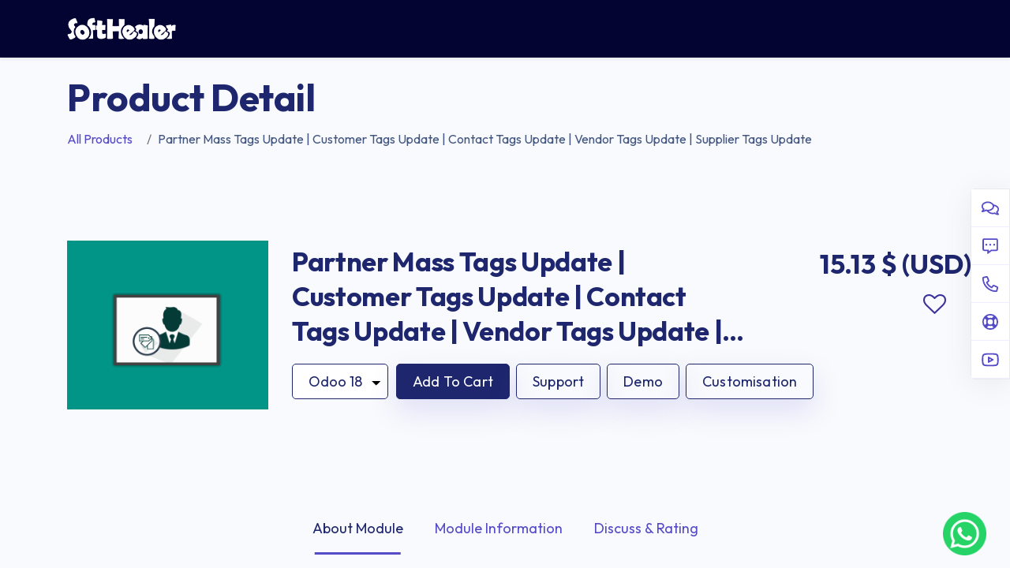

--- FILE ---
content_type: text/html; charset=utf-8
request_url: https://store.softhealer.com/shop/partner-mass-tags-update-customer-tags-update-contact-tags-update-vendor-tags-update-supplier-tags-update-160
body_size: 85139
content:

        

    
<!DOCTYPE html>
        
        
        
<html lang="en-US" data-website-id="2" data-main-object="product.template(160,)" data-add2cart-redirect="1">
    <head>
        <meta charset="utf-8"/>
        <meta http-equiv="X-UA-Compatible" content="IE=edge,chrome=1"/>
        	<meta name="viewport" content="width=device-width, initial-scale=1, user-scalable=no"/>
        <meta name="viewport" content="width=device-width, initial-scale=1"/>
        <meta name="generator" content="Odoo"/>
        <meta name="description" content="Provides Feature To Update Mass Customer Tags,Update Multiple Vendor Tags Module, Update Multiple Partner Tags, Change Bunch Of Contact Tags, Replace Bulk Of Partner Tags Odoo"/>
        <meta name="keywords" content="update mass customer tags app, update multiple vendor tags, update multiple partner tag, change bunch of contact tag, replace bulk tag module odoo"/>
            
        <meta property="og:type" content="website"/>
        <meta property="og:title" content="Mass Partner Tags Update Odoo"/>
        <meta property="og:site_name" content="Store"/>
        <meta property="og:url" content="https://store.softhealer.com/shop/partner-mass-tags-update-customer-tags-update-contact-tags-update-vendor-tags-update-supplier-tags-update-160"/>
        <meta property="og:image" content="https://store.softhealer.com/web/image/product.template/160/image_1024"/>
        <meta property="og:description" content="Provides Feature To Update Mass Customer Tags,Update Multiple Vendor Tags Module, Update Multiple Partner Tags, Change Bunch Of Contact Tags, Replace Bulk Of Partner Tags Odoo"/>
            
        <meta name="twitter:card" content="summary_large_image"/>
        <meta name="twitter:title" content="Mass Partner Tags Update Odoo"/>
        <meta name="twitter:image" content="https://store.softhealer.com/web/image/product.template/160/image_1024"/>
        <meta name="twitter:description" content="Provides Feature To Update Mass Customer Tags,Update Multiple Vendor Tags Module, Update Multiple Partner Tags, Change Bunch Of Contact Tags, Replace Bulk Of Partner Tags Odoo"/>
        
        <link rel="canonical" href="https://store.softhealer.com/shop/partner-mass-tags-update-customer-tags-update-contact-tags-update-vendor-tags-update-supplier-tags-update-160"/>
        
        <link rel="preconnect" href="https://fonts.gstatic.com/" crossorigin=""/>
				<title>Mass Partner Tags Update Odoo</title>
			<link type="image/x-icon" rel="shortcut icon" href="/web/image/website/2/favicon?unique=1923189"/>
        <script id="web.layout.odooscript" type="text/javascript">
            var odoo = {
                csrf_token: "52ee33fd6b8de1ed558fb174d0eea70eda7dcd22o1800078413",
                debug: "",
            };
        </script>
        <script type="text/javascript">
            odoo.__session_info__ = {"is_admin": false, "is_system": false, "is_website_user": true, "user_id": false, "is_frontend": true, "profile_session": null, "profile_collectors": null, "profile_params": null, "show_effect": true, "bundle_params": {"lang": "en_US", "website_id": 2}, "translationURL": "/website/translations", "cache_hashes": {"translations": "8a11a6f347cc27ee9decf0a3213abfbdce33727c"}, "recaptcha_public_key": "6Ldn1zssAAAAAOI5kCidSm26HJUDS854VmPeeYcj", "geoip_country_code": null, "geoip_phone_code": null, "lang_url_code": "en"};
            if (!/(^|;\s)tz=/.test(document.cookie)) {
                const userTZ = Intl.DateTimeFormat().resolvedOptions().timeZone;
                document.cookie = `tz=${userTZ}; path=/`;
            }
        </script>
        <script defer="defer" type="text/javascript" src="/web/assets/658634-c4270c3/2/web.assets_frontend_minimal.min.js" data-asset-bundle="web.assets_frontend_minimal" data-asset-version="c4270c3"></script>
        <script defer="defer" type="text/javascript" data-src="/web/assets/692238-eb2ddea/2/web.assets_frontend_lazy.min.js" data-asset-bundle="web.assets_frontend_lazy" data-asset-version="eb2ddea"></script>
        
            
           <link rel="manifest" id="shmanifiest" href="/manifest.json/5"/>
            <link rel="apple-touch-icon" id="iphone_shmanifiest" sizes="200x200" href="/iphone.json/5"/>
                <script type="application/ld+json">{
    "@context": "http://schema.org/",
    "@type": "Product",
    "name": "Partner Mass Tags Update | Customer Tags Update | Contact Tags Update | Vendor Tags Update | Supplier Tags Update",
    "description": "Provides Feature To Update Mass Customer Tags,Update Multiple Vendor Tags Module, Update Multiple Partner Tags, Change Bunch Of Contact Tags, Replace Bulk Of Partner Tags Odoo",
    "brand": {
        "@type": "Organization",
        "name": "Softhealer Technologies Pvt. Ltd."
    },
    "url": "https://store.softhealer.com/shop/partner-mass-tags-update-customer-tags-update-contact-tags-update-vendor-tags-update-supplier-tags-update-160",
    "image": "https://store.softhealer.com/web/image/product.template/160/image_1920",
    "offers": {
        "@type": "Offer",
        "url": "https://store.softhealer.com/shop/partner-mass-tags-update-customer-tags-update-contact-tags-update-vendor-tags-update-supplier-tags-update-160",
        "priceCurrency": "USD",
        "price": "15.13",
        "itemCondition": "https://schema.org/NewCondition",
        "availability": "https://schema.org/InStock",
        "seller": {
            "@type": "Organization",
            "name": "Softhealer Technologies Pvt. Ltd."
        }
    }
}</script>
        <link rel="preload" href="/web/static/src/libs/fontawesome/fonts/fontawesome-webfont.woff2?v=4.7.0" as="font" crossorigin=""/>
        <link type="text/css" rel="stylesheet" href="/web/assets/693911-404fa7c/2/web.assets_frontend.min.css" data-asset-bundle="web.assets_frontend" data-asset-version="404fa7c"/>
            <script type="application/ld+json">
                {
                    "@context": "https://schema.org",
                    "@graph": [
                        {
                            "@type": "WebSite",
                            "url": "https://store.softhealer.com/",
                            "name": "Softhealer Store",
                            "potentialAction": {
                                "@type": "SearchAction",
                                "target": "https://store.softhealer.com/search?search={search_term_string}",
                                "query-input": "required name=search_term_string"
                            }
                        },
                        {
                            "@type": "Organization",
                            "name": "Softhealer Technologies",
                            "url": "https://store.softhealer.com/",
                            "sameAs": [
                                "https://www.linkedin.com/company/softhealer-technologies-pvt-ltd/",
                                "https://www.facebook.com/softhealertechnologies/",
                                "https://x.com/SofthealerTech",
                                "https://www.youtube.com/@softhealer9820"
                            ],
                            "logo": "https://store.softhealer.com/web/image/website/2/logo",
                            "image": "https://store.softhealer.com/web/image/website/2/logo",
                            "description": "Softhealer Technologies is a trusted Odoo ERP service provider offering ERP software, mobile apps, and Odoo modules to help businesses streamline operations.",
                            "address": {
                                "@type": "PostalAddress",
                                "streetAddress": "530, West Gate 2, nr. Ayodhya Chowk, 150ft ring road",
                                "addressLocality": "Rajkot",
                                "addressRegion": "Gujarat",
                                "postalCode": "360005",
                                "addressCountry": "IN"
                            },
                            "contactPoint": [
                                {
                                    "@type": "ContactPoint",
                                    "telephone": "+91 9328825451",
                                    "contactType": "customer service",
                                    "areaServed": "Worldwide",
                                    "availableLanguage": ["English", "Hindi", "Gujarati"]
                                }
                            ]
                        }
                    ]
                }
            </script>
        <!-- MSI Clarity -->
<script type="text/javascript">
(function(c,l,a,r,i,t,y){
c[a]=c[a]||function(){(c[a].q=c[a].q||[]).push(arguments)};
t=l.createElement(r);t.async=1;t.src="https://www.clarity.ms/tag/"+i;
y=l.getElementsByTagName(r)[0];y.parentNode.insertBefore(t,y);
})(window, document, "clarity", "script", "uxk4ywqqpf");
</script>
    </head>
    <body>





                    <a id="sh_website_wtsapp_contact_web" target="_blank" href="https://web.whatsapp.com/send?l=&amp;phone=9328825451&amp;text=URL:%0Ahttps://store.softhealer.com/shop/partner-mass-tags-update-customer-tags-update-contact-tags-update-vendor-tags-update-supplier-tags-update-160%0AMessage:%0A %0A" class="sh_watsapp_live_chate_fball float float-bottom-right float-floating">
                            <img style="width: 100%; height: 100%;" class="img-fluid" src="data:image/png;base64, iVBORw0KGgoAAAANSUhEUgAAAgAAAAIACAYAAAD0eNT6AABasUlEQVR42uzcPWhTURQH8IcfqKCLH4MiqPSctERExbUgSFQcOsZRac05KVYpouhYQdGKLi4FHRUcupRufkEXyRS1PeelFgWzdxAFIzQolfuM0KEoopbb9P+D/xbeezdv+MO53JcAQNwOTwyt6XzTt4O9vJ9cj3VY6SSbKpleIdcbbDpCJo/YdJxcn7FLhV2rbPqOXOrs8mFhyLXJrvMLQ67NRX73Plwju5ZLJbu26XjrXiPh3uRyufUsRbLy0fCMXdO6PTxzAgAAAIujV73bqNZ/[base64]/MsbflJuSE2R6nVyes8mnWEsP+W0+sstTMrnW4aXj+fTsxgQAAOBn4bNJgV2Gsz1707lIywz5+3xlk1prSlDsmh7YkgAAwMqwq356fVb4prfY9SWbfIu0rJD/nNa7r/44nlg6Qm/[base64]/wXvODuz7Pk/utr8irj8RKy9G/aOC8VSfKbHyaO7p7C2274ZERESjq77EVb/Fz6YneXkPQ7S6fshTOVjvPUhERLT97Vqev7GemS9eHq+LOOgfCEyP1WzllHjZz90GREQDrp7yJqYz2fQkh/AgsNX12xg7X66flyYiIuq/et57Nv2smP6IY3YxbsT1pXptcj1UirsLiIiuotuW281XL355NupyB/ohpn8W12P1c9RERESvVY9obbq264tVUZc4sGWma2L6hFh5eM/yQ+9JRETTWqs731o/glf/GXZpA9vBynnxcrxpc3sSEdE0tLs3c52Yzkh9Wcp0LeyCBobnyWyqXGlMRBNZ/V46u347e/lr0CUMjNq57HpkR2//TYmIaNyT0/N3iJfj2fRS0KULhPLqoVY/lm7744mIaKy6snBtdn1ATJ+IumSBcSBeHm+a3l9nKhERRa3+f78egiKmZ6IuVGAsmT4tXg7W66wTEVGU6md8dTll1+fCLlBgMpzLXhZ3LM1en4iIRlW9FS27HsmuK0GXJTChyvNiusAPASIaXhtX73pZ5A8/MFpi+kL2crTOZCIi2s7rd/nDD8QjVl7khwARDbx6bKmYHs6u/4q6AAG89kNAnjrwvkREtKW3+k01WzkbdeEBeCMx/buYHuarASLq+ypesfJwNv1j1AUHYHNi+mzu6SxXEhPRpmUr94prN+pCA9A/MT3T8PanExHR68s+d3s2PRl1gQEYgDrjtm9XIiKql/RkK9/PrqthlxaAwTG9JK7frQd4JSKavj76pL5TvBzMVs6HXVQAto2Y/iWbKu8HEE1RzV77nmzai7qYAAzVb3O3fWcioslNuu2bs+mJoEsIwCiZnmwtdXYmIpqc7jq18A7xcih7uRh2+QCI4ELT9Bv8W4BoAmra3B4x/U3QZQMgIDFdapnuTUQ0ft38q0fenb0siul/oi4ZAHGJl5fF9Vg9CjwR0XhUX+gRL7+PulgAjBHTp5td/VQiorjVu8HFy/FsuhZ2mQAYP3WnmJ7gtkGigInrfdn1ubALBMD4s3JWTGcSEY24jZP8vPw07MIAMHHEyqM7evtvSkQ0mho9/QxX9QIYkb81euXziYiGV33DX1yP8b9+ACNneoIvBYiGUKurHxJXC7sMAEwdcf1do6sfSUS0DV1J14iXg3zXDyAicb2cvSymKwvXJiIaTPVlm2zlZ1EHHwA2iOlj9d6RRERbK7s+IFb+EXXYAeD/WMm9zhcSEfXf7t7+94rrD4IONwBsSky/xwuCRH1023K7mb141KEGgH5eEMw+d3sioqs60W8l6jADQL/E9AXx8mAiojdW79/OXhazlVeiDjEAbOk+AS9H665LRLRxnO/X3p9Nfx52cAFgUEx/sWt5/sZENO3J6fk7xPWZsMMKAINm5U9NLx9LRNNaw8uXsuuFsEMKANvF9JJ4Zy4RTVPy1IF3ieuxsIMJAEMiXo7v7s1cl4gmvXqqn5j+OuowAsDQmf7yVpv7QCKa1Bqn2x8UL38IO4QAMCLi+gznBdBE1uy17+H7fgB4K+X5hnfuTkSTUu7pLLf4AcDm6q6sL0gnorHuSrpm/XAfXYs6bAAQ9NCgxbpDE9G4Vd9qzaYnwg4YAAQnpj/kCwEaq26xfTdkK6eiDhUAjAsxfWzH0uz1iSh6zeX2rWJ6JuowAcDYsXK6tdTZmYii1jLdm13PhR0iABhXVs7Wo9MTUbTEyl3ZyvmwwwMA42+l4eUTiShK4u3PZS8Xgw4MAEwMcX0pW7k3EY066eoXxfVy1GEBgIlj5d9N0/sT0ajKpgf4xh8ARnNgkHh5MBENu2z6zaiDAQBTYlVMv5qIhpV4ORR0GABgupiuZdOvJ6LtTkwPhx0EAJhG60cHfysRbVfZ9UjYAQCAqVeOJqJBJ1a+E/OBBwBsENOFRDSospfFqA87AOB/iZdDiYi3/QFgypiuieu+RPR2k255JOwDDgDY5EdAZy4RvZ1DfsI+2ACAq7HKYUHUV2L6ULbyStAHGgBwlcT1cr2vJRFtlrjeJ15ejvowAwD6VS42XD+ZiN6shnfuzqaXYj7AAIAtuJC77TsT0etrme7lPn8AmGgrudf+cCLaqLXU2ZldzwV9YAEAg2Ll7H/ZO9MwKcprj1fijeZmeWKSm5vrc5MQneoBwRAVYyImEq9LjMRoNMQY5aLOVA2LICCCIggCsgTcUTEIgmhAXFARtxER4oKsM1U9+75vzNazdc9M97mcvllQYDZmuv711vk9z++L8qHrX9XTVW+d95wfpt06SBOEM/aZ3/DZhg17sYqiKIr9q2Wk/cCa8E1N8C4j9plf0m3jPdiLVBRFURwoPxjqH3OyJngQ0r6gW8Z60AtTFPvkuem306VZc2hM3lIyCh+jKcVP0V2l62hO2Yaoyytfjvpw1Wv0VPXb//SJ6m3//H8Lyzf9899PLV5NE4qeoBvyl9OV2fNpZMYMOtM/Afb4RbF3Gms1wXvIZD/[base64]/At1u6I/9K3hIHmBCEWoJFRD2wOptKr6TZpWvJouy5oDe65E9eVugfGp5iWaoC4+O+FMn23UoV6Eorrykji/j+cnYV42D1OEhM8S6Gzl1YLo6kdS4UoakT4V9nyKStpwRsr4szRBPfQDt3zHZ5m5oBeeqJD87vu3OQu5mC66jF/[base64]/[base64]/AzKR4Ue+YCTcAnLjXpamnzK3bnWf5JNLt0PaW05pPgXdojHbS1YQ9dm7sY9loVUdoFm9dqAi5DUhLjuZsT7EUkOu756dOjT35VHdKcR/gs3GPgzpK1NMQ/Hvb6FR2tBwjEW+YQTcBjqH/i13yWkYZ68YjOeknWPdE2vK3hEAlCF/[base64]/JvkCY4g26Zd2FeGGLsfvjn8zt++eEXYk5LOEiPVL1Ow9Nug/1+iANrvGVO14TYE5dqnqtbZgj1whAH1vPSp/FTmEzhExynsr2e5pRtoMF2Euz3RRwgLSPIM2c0IXacts/8im6bGbAXhThg8gx4/mNb19lEgoAE9xG4IX857HdHHCAtI+17H0/7d034f2S+vzgQcg/3rLYyEgRkuAj14qzZsN8jsf/VLWOlJmgxafWLehGIA+Pl2XNpZ8AmQXALbeH2aH3AUP9E2O+V2L+tgnXbvEoTBo4h6eZpumXWwF4EYr8v93NHtlCkgwTBjRSEqmhs/gOw3zGxPzWqTrcSvqsJA9bt7xXMEy/2t1fnLCR/axEJgtuJUITHEHPhKuz3TewnLeN1Teh/uPMS7EkX+0veUsWjeaW6X1CO6o5GHjYE+90T+8d427xeE/qPM/aZ39BtoxT1hIv9Y0LBI1QaOkTCwME3Vg2dLVGrOxqoOFTD8q6K6H9rPKwwsCQ3ptCFGTNhv4fiicmvqc9IGf+fmtBvvf7XoJ5s8cQ9O20KvVT3EQm9Ixhpp7xgRbRAcmPtTlpZ9QYtKn+BZpSsoYTCR+m63MX0P1mz6bz0qTzitk81GNz//orsedGhSuMLH6e7StfRkooXeZWGl7Wj8xbK2+tkxaaX1Hc206SiJ2G/k+IJ3wRs1IQTJ85O+iVXWKKeaPHE/H3uEioKVZNw/Cf2nGA5bWvYSw9WvkrTilfTH/KW0siMO+EKNnnr2035K6I3CU/XvEO7mvzRJjnC8Xmx7kP6cdpk2O+neEJeqwl9h5sr+CwzB/[base64]/iCkFS4Up6rnaH52pE6jqbuO017LkRe70KYI3YZ35JE3q8538W6skUe+8vMmdRSms+eYEwRWh3c1b0ffcFMi++37wqZwE9Xr2N8oOV5AX4lcCKyi0ULxMGFdGYoQndE5+SeLrPNloxT6LYW/+UvzzaAEV17NZC3oIn+7tj4JXZ8+nRqq3R3RGqw/URI9Knwp4LscerAM1x9oTva0K37X63oJ5EsVfvdHm/uNLV3vw0uqziJV7hgD0Pqnt4pwS/JlC6gVFBsJJG58yHPQdijycGbtKE4+OzjEtRT57Yu/e3XOymItx857X63XRj/gpZngXyR2mTogWmnzRnRGsvVIO3iE4pfgo2f7FnxtnmxZpwNEP9Y07WbTMD9cSJPZOXwNPaikk1soNlvMQvA11cIHc/XFX9ZrTbnkrwjc2Kyldgcxd7oGWkSUHgMdBtYybsSRN7JC9TlrXXkkrsb8nlanR52nehw/wTefiOcrUCh7sHSr8AF6vbxu2acNSc/wDqCRO7lbctKbO/n/egv9mwj67NXQybt9irehS+PrmgTpnXAx81pdO56bfDZi52ab0MC5JhP8o4u/RZJYr9msNt3I1NKvkVlpsNJTceVOJGIKutlC6SAlR3aplPaIKmxVsJw3222Ql7osQun6x4O5bbaQ2HaP2h7bJv30OOzrmPV3lcfyPA7aR/l3s/bM7ice2MS0scpnkdn2W+A3qCxG6G+fA4WDfDFf3rDr1HI+WH37Pyj+eOgEVupjncxlMYYTMWj9sb4A3Ny8SnGr9GPTni8eWhNW837ie3wq8r/lq7U/bvi58ZS80Fn26lLdxOCQWPwOYrHvcm4HLNk2wec5LPNmzUEyMev7I6uTGF3MrHTRm8/Aubr+isvOOjOFRDboSLVycXrYLNVjzmDUAq/xZqXkO3kxJQT4p4bIenTY5WH7uRglCVNFIRe7rCxT0fXLmrpTMS5mmTsNmKRxtnG2M1LzGoYNyXfZZZhHpCxKPlfuQ8qtRt8B/xxRWbPTVrX+wfuSh0c92HrisU5IFUc8o2wOYqHtUXoEDPnnyK5hXiLXM66skQj/b89Omu7O63tWEP/SzjDthcRXfIA63yghXkJvim5f7yF2AzFT9rvN+cpHmBof6JX/PZRhXqiRA/Kzcb4Ul3boK3Rk0sehI2U9F9cue95ZUvUyjSQW7i8OoXbKbikRpVgzNu/bqmOj7bmI95AsSj3/nfRnubs8kt8FPPptpddE7aFNhMRXd7WdYc+qQ5k9xChCLcqAs2T/EILeNuTWWGpE/6trT8dYeHp6u56g8dL9Fen7cMNk9RHQfbSbSwfFN0650b6IyEpQDWFRp1gw6OO1VTFd02F2MGL35uudNVzVEONyTiHQqweYpqekX2PNfUxnREOnmLI2yWYlTSLXOepiJD/Qnfkqd/fIf4x7tmln9tR4DGFz4Om6WovnyzzO2wwy7YKcB9Am6VZkHoNii5CqBb5iLQwMV/9fZ3TXvfnQFbeveLMI7Nf5Aq2usInZZwkP6QtxQ2RzG6CjBXUwm+o+ERiKiBi1Hpyeo3CR2uwl5QvlHm84twnpc+LTpyGJ36zma6LHsubI6iWa/UKoDPNheABi3+3btL1xM6le31NEaeXkRg4+0k3i4IPx67OFQjPTKwnaOpAO9tlKd/bMfmP0Dt4Pub9zRny9Q+0TXyd+pQR4CQSW0t4K2+sBl6Wd0ya7lnjuZ2dNuYiRqyaNKV2fOpsbOFkNlUu4uLrWAzFMVjeVHmLEppzSdk3mzYR4PldRqkum1O1dwM9zfWLbMMNWCve2HGTCoHLlzigqXbi/8Cm58odudZ/kn0Sv3HhMyq6rdg8/O4JUP9Y07W3IrPn2iABut5h6dNht7DXNVRT9fkLoLNTxR748NVr0EPFZJugaD6zXGaK6F5X9RtMws2WI+LvNc/q62Ul09hsxPFvnhHyRrYWQLcKOjG/BWw2XlV3TYz+LdUcxs+27wWNVSvu6TiRULlo6Z0HkAEm50onojcrroWtDiwpqORfp45EzY7r6rb5lWa29At40PUQL3s4epk2C1KL9V9JMV+ovJeknUPFQQrCZGDLXk01D8RNjtPahk7NDcRl2qeCxumh/1F5izYrUmPVW2FzU0U+1vuYpnZVkKIPHvofdjcPKs/8WzNLfhsYwNskB6Vn6z3t+QSIFwgBZubKA6UI9Kn0oGWPEJkZskzsLl5Ud02n9HcwJB08zTdMkOoQXpV3kuPBldFLyp/ATYzUYzFbpyPmzIIDR51fHXOQtjcPKdlBAf5J/6Xho5uGQthQ/So00ueJjS4DmFW6TrYzEQxVnI3vp1NfkKjIFQlBblQGvM1ZLjxj882qjDD86ajMu+mQGcrAcFbjqTBjygeIRfevdt4gMDg6aCwmXnQSujGQHqq+SfQ4Dwpt/jc3ZxFSPCT/7Ti1bCZiaKTdTrbAacJTpXvK4zxtnm9hopumX9DDc6LcnEdEvzO/57SDbB5iSLASgDc6wCeFTIq8y7YzDwl6pZA3Z801GeZEdjgPObvcu+PLrUjsbhiM2xeoohUE8DTL5HY25xNQ/zjYTPzknFpicM0NHyW+ThqYF6TK4vRGo2sqHwFNi9RRPOctClktxYSEksrXoLNy1Na5sMaEjy32GcZjbCBecwX6z4kJFZWvQGblSiien76dMoJlhMKPMfgqpwFsHl5yPrT9plf0VCIt81E0KA85y0FDxMQfDMCm5UoostDsXgyJgrZwTIaJq2CZUrg55b/P4INykPyu8PiUA2BwDsQpK+4KJ6g3JCnJRwkFB6teh02K8+IUgw4JCUxXor/MHzm0HsEAi9dcqtT2KxE0U0mFD4KM8SrPdJBv86eB5uVJ7TMiG6bcZrT+GxjKWxIHvK63MUwfyCqOxq4ARFsVqLoRueUbSAUeFdAvJ0Em5VHXKA5yuYxJ+mWWQYajmfkBiJZbaWEQGs4SNfkLoLNShTd7NqaZAJBeno4bwn/BmtO4bPM0aDBeEqghj/S4lcUB7i7586ATQg0dLbQyIwZsFl5Qd1KukxzCt0yNqEG4xUvz54b3Z4DAD+dwOYkiqp4Xvo0KgEp9t3WsBc2J09omc9qTjA85aav6rbZDBuMR9wRsAgArviXTmGiGMOdATyyF4GEgkdgc1Jd/g3m32It1sTZxljUULziuIKHCAEu+huZcSdsTqKoojNK1hACecEKrkOCzUl1HRkQ5LOMt1AD8YL8tM1NOZyG5w1cn7cMNidRVNmNtTsJgfvKN8JmpL7Gq1os0Q/c8h3dNjoww/CGi8pfIAD4c8BmJIqqy135EGYG1Hc203nS98MRdcsMDUmf9G0tVvgs4zbUMLwgFwHxF85p/taUJnuBRdFhL8m6h5rDbdQdUgSssJZparFCt81dsEF4wOdrPyCnqetskvf+ogji3LLnyGn4deBl2XNhM1JZ3TaTtVhwupXwXZ9tdqIGobpXZs93vONfhCKUVLgSNiNR9KLvBVLIaZIbU2DzUdxOfjUfg73/5njQADzhO40HyGF4BQI2H1H0qj/NuIOqOxrJaW7KXwGbkcrqlnFrLJb/k1EDUF1usctP306SH6zkqYOwGfVHW2UuZmJ/lDYJ9nOK4nGGBjn+N2JfSw5sPiqr28Y2bSDhSkOp/nfO9wOp5CRhitAf8/4Mm09f/H3uElpd8w4dbMmjQx0B6orGzhZq+Lu1HYHozdD2QGp0P/ZgKYYUQXyhbhc5DPcogc1HVXXbbP+BNeGb2kDhS028GfXgVXdM3lJymudqd8Dm0xt55wLPLEhvK6b+Yn9LLi/Bwh6z6B15DDc353IQ/j7A5qOyumXeNJDL/1tQD1x1P2xKJycpb6+jc9KmwObTmy1TnzZn0UCQ2VZCI2QvtAjglOKnyGlullUAJ9ysDQR69uRTdMsMgB600v4pfzk5jalA1T/vXOBl/IFkS/0nsMcvesuuXxnKKoCSWkbjUP+Yk7X+Jj7V+DXsQSsuP7E6yRsNe2Cz6anTilfHbPtkYuGjsDmI3nFU5l3UEg6Sk9xS8DBsPqoan2peMhCjf1eiHrDKcp99Jwl0ttIFLp/5PbloVUx7J6S1FUuHRFFahh/mQEsebDbKapkPDsD7f6MA9oAV9l2H9/0vqXgRNpueeGP+CgpG2inWGIWPwWYiekceGpbVVkoOwq8wYfNRUsvM1fqTM1LGnwV7sAp7adYcR7v+FYSqaKh/Imw+3XlVzoLoCoYT7G3Ohs1F9JZcjOckyY0HYbNR1cGp4wdr/YXPNu9EPVCV5W13XSGFf8f34qzZjm+FGp1zH2w+orfcEbDIKbh/yOUyIyC2WuaUfrwBMN6FPVBF/Un6NGoNh8gheNIfbDbdyV38CoKV1C3SN0H0iL/Kvjc6rMcpnj30Pmw2SmqZW7X+YFDBuC/7bKMV9kAV9eGq18gp+LXD6Jz5sNl01+SHlxwB4BGtSvROENWQf4Qdgh9meIw5bDaqqdtmM2/d74/Z/5eiHqSqDvNPdHKoB7cShc2mOx+o3EJI3Fv2HGxWorfkVUVuY+0Uyypegs1GSVPNi/rhBsBcBnuAijqz5BlyilCkg/cPw2bTlWPzH4iuXiCR0VYCm5foPVc4d4PM3UR5VwJsNqqpW8bC/lgBOIB6gKrKHbScYoNL39XxhMLiUA0Bwr0cYHMTveWP0yZTXWcTOQS3KIbNRjV1y/hUOxGG+hO+5bOMMOoBqugV2fPIKXi//M8zZ8Jm05U80Q8VaQ8sYq0CvEJOsavJD5uLgnYOOjjuVK2vxKUmXQ16YMq67tB75BRP17wDm0tX/iZnQbTCGZVQpEMmBYpAq2WTo6OvnSBMEde+YnSlVtKVJ9L97wHYA1PQs/yTqKGzmRyAe4a78keKq/5TWwsIHSmAEpH8c8XL5BC8wwk2F/U0lp7IDcBezINS0ztK1tCxkaf/48lz/d1AUaiaBst8AFFWAagkVCPfhZhpfKz1hcEZt35dt40OzINSU6em/vHy+UWZs2Bz6arPObcrdgu3FjwCm6XoPR+sfJWcYmz+g7C5qKRum+3DU276qoz/BZdbZUYoQk7wav1u2Fy6cmrxanIT0hNdRPL89OnUFm4nJ3jNpX9zXKllXNqH8b/mItgDUtDHq7eRU1ydsxA2ly50xbv/z3dYHJV5N2yeovfcWLuTHIB3HHHLbthc1NKY35cbgO2YB6OmTvWu/7gpAzaTruS99W7ksaqtsJmK3pO3HTu18ji7dD1sLkppmW9rvYLmfdFnGY2wB6SY/ATuFAkufS+9ue5DciM8ofBM/wTYXEXv+UHAJifYKT0BYmU9/6ZrPeWMlPFngR6Ikq6qfoucIDdYTvEurMblCmYetONWJhetgs1W9J7jCh4iB+DiY3kNEDMTztR6SrxtJmIehJryFjEnWFyxGTaTrrytaBW5Gbe+dhHVlB8C+GHACWaVroPNRSlTE2/uzfv/1bAHopi/y72fHIC703EVMGwuXcmtdd1MhCK86wM2X9F7Lq14iZxgR8CCzUQtjSd7cQNgpGAehHpyAx4n2NqwBzaT7vb+13c2k9tZf2g7bMai97wgY4Yj7bT5QeTc9Nthc1FGyzig9YRBBeO+zM0DYA9EIXnprbT9EDkAj86FzaUrf5uzkFSgKdzGk9lgcxa9J/epcII7S9bCZqKKumWG9OzJp/Tg/b/xE9SDUE0eYuMA3D3PlcV/7ILyjaQK88qeh81Z9J5JhSvJCZIbU2AzUUk9bfw5Wnf4LCMJ9QBU06mBHMsrX4bNpDu3NewlVcgOlrn2RkxUT369xttUY01rOEjD/BNhc1FF3TJu7cEAIHMV6gGo5m4Hev9HXD6OMz9YSSrh1lcxopr+peZtOh4yG8Dd6rb5WE8KAD9FPQCVPCdtiiNFN/[base64]/5KKlLbEaCz/JNgcxe95XW5i8kJ7ihZA5uJMlrmaO14+GzjHtgPrpCjc+aTA/APKGwmPZGflFVF9kKLXu9PcrjDJ2wmCnlnFzcA5nOgH1opnXiS5SW2CzPcu/zP8msTVUlpzYfNXfSea2uSKdZUdzTKttiB3wnwTFczAA6ifnCVfL3+U4o1GW0lsHkg5xZDuAIbNnvRW96Yv4Kc4LKsObCZqKBumXu0Y8HVgbIDICY6sbzGI4dh8+ip7zQeIJV5pf5j2OxFbznUP/GYI7flVZi71S2jSSPtC0cXAKYkno76oVWSq/Cd4Ib85bCZ9NQPAjapDA9GuUAqoUUQtwdSKdb8tXYnbB6qqKcmfu8Yy/9Jl6F+YJW8vfgvFGsCna10pn8CbCY9dVeTn1Tn3rLnYPMXvaUTtUrp0g9gwI2zk355rBbAE1A/sEryGNijkW5zPfFdxV8BSCW0iCS/j4813Bjr7LQpsJmoYLxtJh7rBmAF6gdWSbu1kGLN7NL1sHn0Rv5xVJ2dARs2f9F7loRq6ChkLoDbXXKsHgCvgn5YZeT57070sr9Ukcpafj+oOocLHWHzF73nRge+cw9WvgqbhxJaxovHGANs+mE/sCJen7eMYk1NRyNsHtII6GgerdoKm7/oPbkqP9bsCFiweaggb/fXjoS3BfhsswX1A6siF3h9Bnmi7JWzS58lleFmTb/Kvhc2f9F78uphrKlor4PNQwWjQ4GORD9wy3dQP6xKPl/7AcWaxeWbYfPorTcXPEQqk9x4EDZ70bvyKmKsGZE+FTYPFRx0cNypGsPEpZrnon5QldzXkkOx5ve5S2DzcMPTSKzgp//f5iyEzV70ru8FUijG8OtS2DxUMN5KGH7EDUDS1agfVBW5x3VTjDtrtYXbuaMXbCa9dYh/PLWGQ6QiKr2qEdVyReUrFGvmSj+M2E0F9FnGbbAfVBF/mXU3xZq9Lh//eywPtuSRavDOkN/kLIDNXPS2TswF2HDofdg8VFC3zPFH7gBYhvpBVTGpcCXFmmcV/[base64]/E3Wc8kM0kms+RkZs4kkVdNxJVooiExJC7xJCSZbGbVYKTfaxZBFBRFUEABFZSIKOCKSzCCiqIgKGpQBERkea+qd3rfu+l9r+U351eTE7Xtppum677vvfX7nPP5Qw/ncN+3iqpX9/3u78e/RnQnQQkeDAWbsSgO3oRLTgLoqu273vtvAI6iLtQUa6NNpJKi7hrYLHRsTzrS3FmzCTZfUezr1WUPkGL474TNQ3+dWosZ//rNHwt5bgJzkWZ4anha/0U0MgFwWE4pvY90ZnPT23wsFDZfUezrhIKFpJrlcpOcOj0nzt/91uicK/4TdpGGeFH+fPow0lN+uJ4WmZZ8fq4jhzqL+IYQNltR7E/uJxJNxEghvNMHm4cJfsWb9AXLjkwei7pAU7yi+G5SDA/xgM1jJNzS/[base64]/[base64]/OXoG7B5ieJw7ezTgEu6Aeqr7bubLJ4KhLpAExyfez0phkfmwuaRqnnlTbF2QmJnqw+blygO1yrFjzMfrN8Om4X2eu52K+S5b8Eu0AB/WngrqSarZBVsHqlyVe2LhAS3Kh4bmQGblyjqUND8dONbsFnoru27b/AxwIOoCzTBy4tXkGp+deQ22DxSJZ8X5sYhSCyveRY2L1Ecjnvac+j9SC2N1u7nVsB5oIszwitL15Bi0rblLM8sR6I11knjcmbD5iWKx+tLLe+SSt5uz4PNQndtz83mIsAy1AWaYBDH1L6RfQ1sHqmUt9yPRlsJiRea98HmJYrHK0/oUwhPz4TNQndt3ynmRkB1qAs0wTkV60gxXBQHm0eqXQh4IiCzZCVsXqJ4PD5c/wophBt9wWZhgDXcCKgRdHFGOK/ycVLNyeEpsHmkWr52HluKBLdmPjU8DTYzUUQdbJbXVQmbhe7antPARYCtqAs0QdW/SBOUgM3C5LqLQeBTCrB5iSLqaZviNJlrEpBN/AigA3RxRrikegOppDvRC5uFKjP8rGTxEBLRREwGm4jaq3oiYEVvA2wWumt7ThsXAXajLtAEuZOVStriXbBZqJRPQvQkooRETlc5jQlPhc1MFAdzWc0zpJK6aDNsFvrrdHInwCjm4sxwZe0LpBCugofNQrX31m0hNO6pfQE2L1EczMVVT5FCuMMnbBa6a/[base64]/nU45BphieSDM+5BnZgE5oWBB8ogkEvxa/SD/ZtjMRLGvXMSqEH5cBpuF7vIxQGkElGKXVm8khfDRN9gsgvZ23r4EI7+7Mq1bN4t6uabuJVII79zBZmGATdIKOMUu6rdoRloBB+FoP4v2tOcSGpub3obNTBSDnAWQ3VUGm4XucitgGQaUYq8PYBjQ2dlXw+YRtN/OvY6aY+0EBldXw2YmikEV1B7sOAKbhQHWyDjgFDujbC2pZnzuDbB5yKyAgfsDXFZ0F2xmoshuatpDKtnXng+bhe7yOGA+BpiLukATnFR8N6lmQsFC2DxQfL5pL6HBOxMX5c2DzUwU/9rqk0rebIvAZqG9nhPhIsCDsAs0wN8cuYMUw38nbB4ojo3MSFYYo1HUXUNnZ8+EzU1Mbw91FpFKXmzeB5uFAe7nToBvgS7OCH9csIhUM6X0Ptg8kPxZ4WLqTUQJjd1tOVLIKSKq/[base64]/w+Ympo8/KbiFVHN58QrYPHTX9p2VvAOwGHWBpqi6ctbrLIbNAtnFVU8RInFK0Kzyh2BzE9NDLi5WzU8Lb4XNwwAXcRHgdaCLM8YdrYdIJQ0yQtOo/gAM707MqVgHm5tovkuqNpBqxudeD5uH9nruLH4E4MIu0BADmEcvA2aG6anhaeR3lhAiCUrwLgVsdqLZclGqSuKU4CJq2Dx01/acK6xRXuavUBdoistqniHVXJx/[base64]/26Nf/3mj4U8J466SBP8angy9SjuOb+/owA2D53kYspwZykhU9JTa2TNxwV5Nw659Sz/uQfrt8sobIOmmsqpl5QaszZc8lGLsT23HnSRxljQXUUqaYq1w2ahm9/KuS5ZkIRMS6zDqKYpfBoju6tsWMcltzbvp18WLoW9Nh29o/oZUs3vi5bD5mGANRbDhDw3DLpIY3yl5RCpZlzObNg8dJOnOnJLZ2RiibgxvdNH4ujsnvZcmmjQTVGQPtdPfwzpAaCvtu8efv8NwGuoCzXFB+q304eQkwBaOalkJfTJAIbhD+szIzNgcxzM6aVrRrwzJnexGy3TFYdtblc5qaQ70cuPTmHz0F/nZYtheCgA5iLN8caKx0k1K2qeg81DV7kvvw4U99Rq2Ub1/Ly51BrrpFTAj+GuLX9YvliGMQWwV3ENU6SrDDYPI/Tcx953A+DcBrtQQ/zNkTtINdtbDsDmobOr67aSDnDh6a1VT1GGJr98VXVhLO+p5xs5/vtgs0ByQsFCUs2zTbth8zBB23NvtRgmI+xOQ12oKY6NzFA+S7uipwE2D53lL1Q+ZqkLu9qy6Zsa1INsbNxFKuGZGdyl8/TIlbCZIDi34lHqB+ljorOek2UxjO27P4ZdqEHyF/KHkEJALeVt5G0t75Iu1EdbePsbNk/eqQgKbvvMZ86/ln0VbD5B+nTjW6QYKd5MtV7WD62/Id0ADZ0KyEwtXQ2bh+6eFplG+9rzSSe4n/t5uXPQHo8pesY8+NFZvhE4K3sm7HsuCLmeRDXn5syCzcMEk10AGear2dP+FXWhJnlv3RZSzUP1L8PmYYL8ZcEV0jrBPQN4WzfDz5LBS/3QHOvg1sNyI+C7/EWs+tEl71bB5mGKJ+13P2u9n5DvdqAu1hT5eJNqDnYcgc3DFPlDsrC7inSDz8lPKFgQWG7cvpeb/aDSGuvkm3ajWy0PJh+fVM1bbdmweRih57RYfQn5jg+7YEMMYiYAb62eFpFqZxXdAnmrVDe4r8H6ozvpHMVbrnwmn5tj6QAPwbm/fltabktze+U+yK6l7nrOAasvtu9ugl2wQdZFW0gxRrWIRfY7uXOSR8x0hB8LLK3eSGPCU439YjlROuM99HD9KzQu51rY9+BIyzuIqplRthY2D0PcYPXF9txloIs1ygB+9XAXQtg8TPN7eXPh5wYMdkb++op1fMrBqGNlI0lXvJfWNeww/kbg7OyZQXS+5N002ExM0PbdJf3dAExGXbBJLq/ZRKrJlq5aSr0obx7VRptIZ3jCYCq65l1atJyiiRiZAN8IPNKww9ijtleV3U+qKeuph83DFG0/a5LVl5DnXIi6YJO8rOguUk2CEmn5/DJIL8ybRxW9DaQ7XNcwr/Jx7po3IjdGzbF2Mg2+EeBHA2M1nr+Acv5/U9Me2DxM0fac8VZfRh/M+jLqgk2S58sH8QtoVvlDsJmYKk8zK9GwMLAfuHaFd694W3iY28lXU3F3DZlMdW8j/bH4T7Dvx+PtdlkXbSbVzK98AjYTYzyY9V/Wh6CbPyJHAdV4IIDCmi3N78DmYbL8nLhAwyOCAxfCdfOoXt7hGHIGXFi4pz2H0oFYIs67fLDvx6H6k4JbKAD4WCpsJiZoe06bRdY/WP3BxwNQF26Sa9QPk+EzzfxBDJuJyfIRuwjweffhEKcEvdJykH5XtGzQAT/859KJN9sisO9F5Fql5liHjGxO/Q3A21YfZCywYnmbsH/kOKCp8tY5H6kyEZ7gN6diXd/HA3xzYNyNzxBbCsO+D4fqux2FpJrXWz3YPMzRefhYNwBzMRdtlkHVATze8BpsJukgv+78IWcqsUScn/PzDYH2pyBOEK2bb/GsCN7hUc3iqqdgMzFHZ7Y1EBme+1PMRZtnAHfYXKQkW2zBTxHUapSwMDzO1niOwJKqDRQEF+ffBJuJMfIUwIE4KZIVgl24Ya6oeY4CgLdlYTNJJ++u3Zw8nimYic7zAw51FpFqyuX8vxK/HLniS9aAbLjko3ISQI0/K1xMQfDno3+FzSTdvLb8YWOa4ggfQNuCW+5kGcCNKZ8sgc3EFG3Pbe1zAqDfOoA9qBdgkrwVz2MvFcOjV3kbGjaXdHNS8d3JYTOCOfQkorDvt8G8o/oZCoKsklWwmZii7btvWIMR8tz7UC/ANLnrVRBcUXw3bCbp6I8KFmk7REj4MBU9DbDvtcEMd5aSYviGiQtkYTMxRdt377YGIxTOdFAvwDRnlj1AQfBC8z7YTNJVfma8uy09muWYztvtebDvs2M5oWAhBcGutmzYTIzycObl1mCM8jLPgr0Aw/xa9lXJu1/VdCd6ta5SNlV+NMNT5gS9ebZpN+x77Fg+2vAqBQCfOoDNxCyzzrAGw86f/knbd3sxL8A8/9rqUxAsqFwPm0m6e035g8kBM4KeLK3eCPveOkbHxkAGNXHB4XfzboDNxRRtz+0ZE77kE9ZQsD3nEOqFmObciscoAPhZH2wmokv/W3ALVfYeJUE/JmrYcXN2+UMUANwdEzYTo/ScA9ZQsX1nLeyFGCb3iecOagHARxFhcxHd5AjnnW1hEvRCx9HbXLfQL7L9b4aee581VGzPuQL2Qgx0b///+ORZpZgcy3pb9dPUm4iSgE9JTy3se2kgL8qfH8jZ/zgluO0wbC5GGXYnWkPFDmeNgb0QA+UZ2EHAxYDnaPhrJR3l3Rr+chGw2dD4Jux7aCAfCajwdH9HAWwmpjn68OTR1lDhbkEh321CvRjT5Ip8Pg0QBHfWbILNRfygZ0Zm0HNNe0nAZVb5Q7Dvn/4cG5lBbfEuCoKFVU/C5mKStuceTXYAPB5CvvMy6gWZ6CsthygIeEDQyeEpsLmIH/a68keoPd5FAha8pT0uZzbs+6Y/l9U8Q0HAdU/jcq6FzcUkbd/dah0vtufcgnpBJjqjbC0FxWzNfrWILo3PvUEKBLHgCZ+w75d+5HkFgY1t3tOeC5uLadqee7N1vIzyMy9GvSAT5XO4rbFOCoK8rgrKkDHBWsoDhfj8thA8t1c/Dfs+GWgnqT/kR4dZZoQzz7eOlzHhqf9k+04U9aJM9MmjOykoXBnGoa3fzJlNW5v3kxAsF+bNg32P9He6hG/8g6A51sE/eGCzMUlu6vfF/e6nrOFge+4+1Asz0WOPCJaKXPHYTim9j+qizSQoh+c4wL4v+tMpuYcCglsOw+ZinJ77ljVcbN9dDnthhhrpKqOg+H3RcthcxKF5VvZMnq2eLLISPohM2Hzv17/fWUIBwUOHYLMx0KXWcBkVdn4CelHGenPln2lgpIhJHJrfz58vjwUU8UZbGPZ90J9TS1fTwEjrX5PMOOz8wBou/+NN+ZeQ58RRL85EeUJgZ7ybjoH0MReH7OXFK5LPeoXUwGfoz8+bC/[base64]/nDAjYb8cT8evbVtKZuq9wInFDP/13a9c6YU7GOAoKLUrU6JmmEhzPPs04UO3/6J23fbYe9SEOdXHIvBQhvGcNmI47cjcC9dVukkdDxD/zR7gb5jMj0wLr+Mdta3oXNxkRtz209a7/7cWskCHnuNtQLNVUu1inrqaegqIu28JYxbD7iyMnPZRdVPUnlPfUkHJv767dp98uf5R2fILnkyG2w2Rip52y2RoqQ586CvVCD5Q/lILlXs2ec4ok/I76ydA0/fkrWoAjv0ZuI0lxNK9i/lzc3Ofp7YOR4sXF67nRrpBgVyTwF9kIN9vTIldQQbaWg6Ir30vc0OuIkjpwX599E6xp2UEusg9Kdsp56rX/[base64]/+4p4amUVbKKfx0bN3OAax82Ne2hcTmzYfMfqn+qfZ4ChD83+L0Cm4+pjvKzvmuNNGPCl3yCjxagXrTJnpszK9D2wMzquq2w+YjBeV7uHFpesynZXlZ3+DHHzwuXwGZ9vDUcPYkoBcncisdg8zHY5uTxv1Rge84zoBdtvGvqXqIgiSZi3KEQNh8RYwAR/+rM66oknSjqrqFZ5Q9pebxvoCPE77TnU5CU9tTxIwjYjEzV9py/WKki5Gf9AfXCTZdrAYJ+9nq4s1gKesQhHz27teqp5NhZVHK6yuna8oe1a+qDPFH0b3CusPmYrH3Y/Z2VKr50cOLnbM/tQb14011Z+wIFzYLK9bD5iJj+MH9B8r1b2F1FQcM7WTtaD2k1v/94/HbuddQa66QA4XkDxt1UaaHndB9r+p90BdRcHhUcdNtW/nD5Vs51sBmJ2PKz6cVVTyWPl3bGe0gVXmdxsrHWOTmzYLM5UfkRxpttEQoY7U9PaCt3/0s1oXCmAxtAGri0eiMNhhQEijrIPQZ+feR2uqXqL1x5z0fWTrhjXZwSVBdtpkOdRfRYw2s8rteIiv6huKRqAwUMF4PKY8KgDLsTrVSTkev+m+07UdgQDJeP1XBnsiCZVroaNh9Rf8flXMs3BvzlnRxKtazmGT4K+wG5tz3//4VVT9LMsgeSf3587vVpW3j2o4JFQVf9M8Y+WkHX9t3eMeFJn7dUEPKc11GDSAd5iy0o+Nz32Rp3RhNF0+SdFIRjmK+2HobNyHg9d5ulCtt3psIGkSbygI0BkMEeophGPnH0dQoaHpZ0Uf582IxMN8N3My2GUfMYwO1FDSMd/G3RMgoAruaGzUQU001u040wufHh+ldgMzJdPpnXZ/tfyS7AFtRA0sHfBXMDwM9aYTMRxXTywrx5CHMZeGIpn1CCzcl0bd991lKN7WX+HjWQdJBn9SuGP2zkfK8oAnhaZBpFusoIgRsrHofNKR20PfcSSzWnH7r007bntKGGYrrclU8xPFccNg9RTCf52CQC2V1l8qMgQHk+z3/vvvofrSCwPWc9ajAmy1X4A05hk9Geomi03EgJgTgl5JFg8DcA66ygyDjs/AA1GJOdUbaWguD8vLmwmYhiOsi1P9zOGAButASbU7qYcdi9wAoMuvkjIc8pQw3HVDc0vkmqKe6phc1DFNNBvgHngjsEeNb/mZEZsFmlg7bnlvB3sBUktu8uQQ3IVCt6GkgxfNYYNg9RNN2vZ19Nxd01BAIfP4TNKn10FlhBc1IkKxTy3ARmQObJw1SCYEqp/IMXxaA6/XEDLhQ2N70Nm1Xa6LkJ23dHWQjYnvsmbFCGyYNTFMMFh3LOVxQDmvD3fNNeQqEp1k7nGjxRURdtz33VQsH2nCtQgzLN11oPk2r2dxTA5iGKJnt//TZC4tryh2GzSidH+c5lFgpf3O9+KuQ7jahhmeKY8FTqiHeTav5U+zxsJqJoqnzcD4lXWg7CZpVmNvF3roWE7bv3gIZljJcWLacg+EXhEthMRNFEF1SuT/b4R6Gmt4kLEWHzSis99y4LjZA/6WQpBkytq+u2kmqapf2vKCqVt9njQF/+vJY/FN8Fm1e6aYezxliI2L6zEzU0E/Q7S0g1W5rfgc1DFE1zaunqZNEtEg/Ub4fNK91MFv+hEgpn/RY1ON39RvY1gfwqmFvxGGwmomiSTsk9ybn6QPDAIa49gs0s3RzlZf7KQmVM+JJPhHy3BjU8nZ1Z9gAFwXfzboDNRBRNkRvrdCd6CQlez4SCBbCZpZ2eU83fsRYy3J0INkCN3di4i1RT1F0Dm4comiI/8x/etr+M+U0nbc+db6Fz0qHJ/xHy3C7UEHW1qreRVPNow6uweYiiCfKETX60BwaPG4bNLC31nO6veJO+YOmA7TmPwgapoT/MX0BB4Jasgs1EFHX39uqnYY769Z3xf1pkGmxuaannPGjpgh2ZPBY2SA0NoiEIFyOdEZkOm4ko6iq3911Tt5UQaYy10fhcqfvBM+sMSyfkSODIubPVJ9Xsbc+DzUMUdfWU8FSo3v59z/tPKr4bNrt01fadHZZuZHjuT1ED1Uk+gtMZQPvf5TWbYDMRRR09O/tqers9j1BZVvMMbHZpredOsLSDrH8IeU4ENlRNvKzoLgqCnxUuhs1EFHXzgrwbk/P8UXm55QA/moDNL121fdfj71JLR2RK4Im7tm4bqYafA46WDwNRHBF/feR2OhptJVS4w+jpUu8Dqe25l1q6ctZ+9+Mhzy1FDVcHuROXal5o3gebhyjq5LzKx5MFtajwkJ/zcufA5pfWek4Zf4daOpPhudfABgxuUO1/r69YB5uJKOrgqeFptKFxFyHTFu+iHxUsgs0w7fWcKy3dOf3QpZ+2PacBNmRgZ5U/REHwHflFIIrDlv/9eJ3FhEw0EaPLi1fAZpju8ncmf3daJiDtgYfns027STUF3VWweYgiunyMrjnWTujMkV0+dOdapnDSfvezId9pBA0atllIbbSJVPNIww7YTEQRVT7f/1D9y8nOfuisqn0RNkcxWfh3dHTOFf9smUTIdxeiBo7ohIKFFASTSlbCZiKKiF6cf1OyWFcHNjbukuN+8Do3Wqbx/7sAbhNm4Hgurd5IiuFqZTkOJIrHOcmPG3XpwHNNe+V4L75NXzo48XOWidiecwto6HC+0RYm1exuy4HNQxSRPDdnFu1oPUS6sK3lXfpqeDJsnuLfnWeZypjwpM+HfLcZNHioI0Sd8R5SzR3V0gpUFAdzRtnaZLMsXdjVls01CrB5iu89+7fzp3/GMhnbc+ejvgAoTixeQUHwk4JbYDM5lt/MmU1Xlz2QPHf9Vls2d16DXauor9/Lm5v8MtWJve15MtpXE23fuc4yHT7bGPLdGtQXAcEH6reTauqjLdoUB42NzKCsklW0rmEH5XVVfqjymv97U9MeGpdzLew1iPrIW+dck8O7cjpxsOMInRmZAZur+IFf/1Vf3O9+ykoHQp47A/WFQDCnq5wUwyNKYfPg7ctLi5bTvXVb6EDHEYol4kPudMYf3CeHp8Bem4jtLwuXJnvl68a+9nwaK1/+2mh77mQrXRgTvuQTtu8cQX0xgnRczuwgzhJzNTPULy6eRsjjSXnLtSveSyfCke5qypTjjeJx+O3c63gXSYtz/X3hAuLTI1fCZit+aOJfEX8nWulEKOxORH1Bgj5WpJoEJQLfLj8/b25ycMrW5v2p6qTG9QHcXwH2tReDd0x4Kt1a9RS1x7tIR15tPUynhuWZ//+xd+ZBUlVXGL+aylZJWaaSshKTSMK8HoxRLDXRRKNopaxSE5fEmLiGiPPuADoBNIrgAuUoLigggiKouBADShRFUcSAYER2Zu7rnp1Ze5aenp3ZepY+qe+lUAoUema6X9/33vlVff/MH1Pd755+dzvnO26SobJuEL6DZh0bsOQuXQclXcKuw2mKe8Jp2WFhsYPvi45kToHrgxXNm5A4qG0MsNLjvIns/nCsidzKmtZtXOrnNilzD+ZC4UcyrezzAkrGtR2cNLyEGvvbyGmei65P+Xc7PZRjVzc82/g+7lTTfrQK8xZ8lrMKpmobDyzHqm5cec9/MCubt7DJjxuVn3W+8DMBJVdrOzgO6/LSBygd3FyxIOnfBXeQ+L9Lo/aET4Oa3qW2DXTC/4AdEH0oTPzIlHc7SxrXuaaCh/W5DGW+KvxOZl7WTwNK9ug6SE7q0frV5DBIsEOdcFIS91B/P79hjV17HIv3k5uAscu8hjV0ZsEUbeODlRxdXz7XzpJ3O7jOuif8irbPmXUkmd0/CU0YJRghDEvO0XOQnBWS1Jzm4/[base64]/+BIBJGL6bts+dlYCC2dcJ5hBIHGMoc7u2g5ZivRDdQE6DigMc5R+cqW9WPmV/lqKeGleaoKSSmliUHm94k87lEkJtLXthEY1aeNyPe42POiy29nW9zK2Y6wRzOBlK/tqvZYHwtHead9p20A3lj9NTkbW0u6vMky/NVNAfH0B7VUw2bDOsgS4snoG8DdtPwovEKY7fKJ9AuV3KHAwEs88WzJeD0ghtBzBFOq/wLt5tu5Tm/g56qek/sC7WNr68qLMLbredIz/tLNS2xDRZSamycpG248AakuXvcsEcmQxr0o8DluzSdRBToenhF4lxP+G+JnsxcO2+x7guOwWCaRMS+lB1glMYr4PExUtKZmk7HqwhNfvpGFM44UTBJGQOdIeuA5kKvd26nRhvgXwB5FLcVD6PrwlGeLx/f+0K2tShqM9l3hIjAO8ENqfykpTMEUyCvHbNVwzL3KntYCa5Prmpv4MY74K2xMgZmBF+icYV3a1tLOogNLL5W8V8e/FU1ltHfgPlp7l1K7UdH9awdv/bMKcJJnEy1S1jDUv26TqoydKVpbnE+IuqWCO91vIxTateRucV+rukC/4XcOaDCyPKLbsHY+RXsOC5ojRX27FiDWvyj2WEsn4uGHYI/CKh5z3jb2r7mundtp22q+I1+x6h00LebeeKGvZJVU9jhw8ffl/c5SeS5f/P5o+4h78nxY5/w8Yoyfm6oWSBngObHCGLmWEO9XjHbnBt2w4sEG0ToouKZ7qqDAyT2R/[base64]/aOP14wycOwsn6v64APU74sc2IYP4L8h3truXe/H5SRn32lYFKSD/BvXQd9qDq/aDoxDON91rXtonMK79D2XcRK6tH/SsGkhlHByd8PWGZE18EfinDnyjCMd4Hfw80VC7R9B7GSLGXWj86beIJgUkdmvnmpF6oCUPfNMIz36B7spYWRtXRq0Lt+DqxDpGQc19SCST0BJZ/WNhAStP9tZvtfhvEUcYqjYoJL+3wow5JPCsYZYK5gWFLpGgxHEwxSGIbxDvndFfTnfY9o+85hpVDKDP1o67RvCsY5RudNPDWgZI+2QXEEPdHwJjEj320V9tTQjs4SYph0AdOjqdXLuKbfr1Jmb8DKPl0wzhOwzH9oGxhHENzSmKFTHYviiBXlVLan/IHn+Zd9j/IzZZwEHTxhlsT3/D6XYZlTBJMmaNaxhiU36BocbP87Yp90lFBhwocX/lGf7fiK+bYLHsOkipaB/Zj4Pd2wiZWglFwvSBwjmPQxpnDCiYYym7QNkkME73bmyy1SN3bkw7IW/vY4Vh1WguVtVUso1FNNDJMsWgc6MfFjAa/tu4XlqNtf9OQC+QPBpJ9MJa/SNVAO1ctNG4n53Lt+W2cxzW9Yg2N8NJhJ2nPG4gGLLfjXM8xIjvoRn2eE/q7tO4XlvDKC5hWC0QdDyWW6BsvBKu9tIL+CDnFWdyUtjb4PgxTH+p/jauDj/SGKc4c6JjHwO8XVE9/xsw6XkosFoxdj8278VsAyLW2DxpJ2ExC/[base64]/hjJzdZxs0BLU7eD4HBPm4w1vwNHQM0ell5TMouVNH1ITWzR7mr54P/pw2HkhY1y0WGWlPev/PsG4BLL9AdbpFEBXu9T+F8ejyKR/pnEd3VQ+z/NJUT8LTqJJVYtpQ/te6mO/Bs9Q1ltHD9e/zm15WUOXkmsxpwjGPZykJn0noGSZLkGEUiK3UNJbayfLTaxcTGcWTNHzR+mAzi64nWbXvko7O0tokK8IXAfa8S5pXEeXlz6gbYyx9JZhmRUnF9z6XcG4j0x1y9iAJbt0CKSdGnvWN/a3f+a4d4GmiXtpFqyHYVCELHHOF9CYur4We/F67b7HXJWPwtJRZrcRmniGYNyLobJuSHcgwUSkPz5AugBXs/fad9P9tSvo4uJ7Nf3x6SssBvDsNndY1BvnksJ0g+P956MfoBsfT/qs5CkoxwvG/cC4IZ2BhDvldNI92Eub9wfpkfrVdGVpLic/JVGnh3Js6+HXW/[base64]/VcsWmlK9lH7FpU2uEXIuplUvoxeiG5AYah9n+xns7itiETsnZU7da/SnsodRiqnt+LG8K0PJ5jH5E8cIxrsE8uUFAWX2OhVU99WuoGQQ7W+nd9p2wE4Yiwptf0SsoZ8SXFoyy17ILW58F/4DKF/zZNkhkk8/7SzCzh5xDCMpNITSdmxY/pGhZCzDkhcJxvsELPPagJJxJwJrffueEfXGf+j/vfE5u9lnOi10qz3uk6ueoUfrV+O0B5MnrpO0rTxA7kltXzNt7yymN1q30sLI23RnzQt0XflcOrfwTm2fNcvnUjJuKHmjYPyDocz7ndjdtQ90JWxRihfngshb6I3vGYtdVmoER7srSnPtXgYzwy/BmhmlcJh4sXC079ALeqrtq6Lm/g5UggzJ7rltoMtWTSxKFb0NtKdrH/4v/r99ffFEw5t0T/gVLFDsRNPfFt/DR/csd0qZMwTjM0gcY1hyeQoDC3XJCfXGn1DxJB+FshzT2FAO/aJg6sHyteMjy9d6XjD+BKUeAcv8IFXBtTCyVtve+CwWi+VrKbkRJeKC8S9GSc5xhiXzUxFgyGxG+df08ItssctisVi6SMngqL3jjxcME9ib/UPDMsPaBiuLxWKxkpXxXzc6KE8SDHMANH34X3t3FyNnVQZw/FQBQUTARFHEVnaeM4sFCwYTDSgloBjlIyquF3wVu3Oe2RKbBj/SxARbo8S9JTHoemEi8UJLgokIMa6CQSVK1u7O88zaBEU0AUSghVZol346ZztqrS3ttvtxZub/S/530F3oe847mZn3OdH1xVIvWiIiOv5n/fMhcQE4WJzUD4jptlIvXiIiOrbE9eWq1y8NwOHkCyRfKKVexERENNPS9orXLw/AkYjrVdHSVJkXMhERzWTKXzS9OgBHK1rtU+JpV6kXNRERHbHdFat9NgAzVfF0c7S0p9ALm4iIDpelPWK1GwNwrMTSymi6t9iLnIiIDjXffygAx0s8rSn2QiciooP7cgBmS/S0vtALnYiI2onpHQGYbWK6ttSLnoiI0nAA5kq09Hm+E0BEVNZn/lXTLwRgrkVT5ekAIqIybv6tVgdgvkhDb2BOABHRgrY7NnVFAOabuF7LxEAiooWZ8Ceerg/[base64]/T+sD0OnEdCCa7ih2sRERlZKlKbHajQHoFhVPl4jp88UuOiKiBU5MN4ul5QHoNpXmoERLj5e6+IiIFirx9ETV9LwAdKu+iaG3RdPflroIiYjmO3F9RDZ+7q0B6Hb5CYHoabjUxUhENF+Jp5GlzYGTAtBL8pHC0fWVUhcmEdGcZbojNmq3BqBXRa9fKJ6eKHaREhHNdqZ/Yqwv0CKPr36zuP642MVKRDRLiacHFtuqMwOAtn1hkZiuZWgQEXVl+4f7DId9614XAPy/aPVPRE9bil3EREQzzdLWquknA4AjzwsQVyt2MRMRHWViaUJcKwHA0Vk2cdOpYvrdUhc1EdER3/I3vfucR28/JQCYufy2GSOEiajDeq7STNcFAMfnXBs8Szw9UOhCJyL6n/P7+zetPDsAmL2nBNpHC0+VuvCJqIcz3SGma/mWPzBHKpO188W1UewmQES9l6XJ2KxdFADMrSVPrjhZXO+KpnuL3RCIqPsz3SueRt4xpm8MAOaPuF4lps8UuzkQUReX/iFeuyYAWBDtLwjqfWVuEETUjYmlH+ajzQOAhSemA9H1uVI3DCLq/NrvOH46AChLPmBDPI2UunkQUYfW/qw/H1wWAJSrPTzo6WI3EyLqmMT0j1WvXxoAdIa+MT19+kkB192lbixEVG7iujN6GpbHV78hAOg8Mjn0PjF9rNRNhohKLD2aZ44EAJ1t+cPrToimXxTXl8vcbIiohMR0WzRdzTQ/oMvk+dzR9B4GCBHRgbX3hA19TV0cAHQvsbRcXK3YzYiI5i0xfazi6ZIAoDe0PxZQsfRCqRsTEc1d4ump6PVb8kFjAUDvydO8ound4mlXqRsVEc1maXt0/Rrz+wFM628M9UfXDWVuWEQ0K5ne3z9ef3cAgINVm7UrxHS82A2MiI6lP8RG7cMBAF5LfgQofzYorn8pdDMjoqPJ9M9itRt5rA/AjFw8pidGU+XIYaKO6zkxXcsUPwDHJX9ZKG8m0dOWQjc7ImolpptbreULfgBme5DQabwQICowS1ujp+El4yvOCAAw1y8EWm0udkMk6oH2r8G0nhs/gHmVzwYX0zsYJkQ0v4np89H1K/[base64]/f5zFpD4AmGVLm4NviaYqrqPiaVexNwPqicR1Z/T0c/H64GJbdWYAAMy9vOG2Rw/fHy1NlXqToC7L0lT7BegantkHgAXWN6ani+lN0XVDtLS12JsHdWovtfqRNPSGfApmAAAUaMPA66tN/VD0NBwtTRZ6Q6HCE09PtBoR12vzAKsAAOgseeCQeFojrj/liQI6XNPXhqWfRNPVfZP1GAAA3WP/KOK0XEy/IZZ+H113l3pDojlvt5j+Tix9PTb0MkbxAkAPWdq87U3R0keip/XiOsqXCbu39lMjY+J6l5gO8K19AMB/5Oe3//2CIJr+LLq+WOoNjY5U2iKuD4rpujyQJ4+cDgAAHJV9YVH0wffERu3W6Onb0dJGcd1Z5g2vd9t/hn7aOP131NQVVdPz8t9dAABgtix/eN0Jlcna+XkGgbje1WpUTDeXenPstsR0W3Qdmx4T7WlNfuIjT4sMAAAshP5NK8/OHx/km1KrEbH0m3yzKvVGWnyWptqPcW6IntaL6UB+4cVsfQBA+faFRfmEw4rXL6+61tqzCe4V03FeHLSytLXVxlb3Rtdv5pG6+f+VNGrn8BY+AKBrLRlfcUZ/Q98rXrtGXFeJpTvbb23/Inry6PpstLSn2Bv4YWr/zs9GTy6uo+1THe8U06FoenXfxNAF+b89AACAwx+NvKR529vzC4Vqs3aFNOufab+b8KX2PINvRdcfiOt97e8j/Lr9uNum6Wl2ll6InrYc0PZDfGN++4H/TP538r+b/4z2n/VIq9H8M/LPyj8z/+zp38Hrg+Lp+vy75d/xXBs8i7fpgfL9C9S62NE3+enWAAAAAElFTkSuQmCC" alt="whatsapp-support-store" loading="lazy"/>
                    </a>

                    <a id="sh_website_wtsapp_contact_mobile" target="_blank" href="https://wa.me/9328825451/?text=URL:%0Ahttps://store.softhealer.com/shop/partner-mass-tags-update-customer-tags-update-contact-tags-update-vendor-tags-update-supplier-tags-update-160%0AMessage:%0A %0A" class="sh_watsapp_live_chate_fball float float-bottom-right float-floating">
                            <img style="width: 100%; height: 100%;" class="img-fluid" src="data:image/png;base64, iVBORw0KGgoAAAANSUhEUgAAAgAAAAIACAYAAAD0eNT6AABasUlEQVR42uzcPWhTURQH8IcfqKCLH4MiqPSctERExbUgSFQcOsZRac05KVYpouhYQdGKLi4FHRUcupRufkEXyRS1PeelFgWzdxAFIzQolfuM0KEoopbb9P+D/xbeezdv+MO53JcAQNwOTwyt6XzTt4O9vJ9cj3VY6SSbKpleIdcbbDpCJo/YdJxcn7FLhV2rbPqOXOrs8mFhyLXJrvMLQ67NRX73Plwju5ZLJbu26XjrXiPh3uRyufUsRbLy0fCMXdO6PTxzAgAAAIujV73bqNZ/[base64]/MsbflJuSE2R6nVyes8mnWEsP+W0+sstTMrnW4aXj+fTsxgQAAOBn4bNJgV2Gsz1707lIywz5+3xlk1prSlDsmh7YkgAAwMqwq356fVb4prfY9SWbfIu0rJD/nNa7r/44nlg6Qm/[base64]/wXvODuz7Pk/utr8irj8RKy9G/aOC8VSfKbHyaO7p7C2274ZERESjq77EVb/Fz6YneXkPQ7S6fshTOVjvPUhERLT97Vqev7GemS9eHq+LOOgfCEyP1WzllHjZz90GREQDrp7yJqYz2fQkh/AgsNX12xg7X66flyYiIuq/et57Nv2smP6IY3YxbsT1pXptcj1UirsLiIiuotuW281XL355NupyB/ohpn8W12P1c9RERESvVY9obbq264tVUZc4sGWma2L6hFh5eM/yQ+9JRETTWqs731o/glf/GXZpA9vBynnxcrxpc3sSEdE0tLs3c52Yzkh9Wcp0LeyCBobnyWyqXGlMRBNZ/V46u347e/lr0CUMjNq57HpkR2//TYmIaNyT0/N3iJfj2fRS0KULhPLqoVY/lm7744mIaKy6snBtdn1ATJ+IumSBcSBeHm+a3l9nKhERRa3+f78egiKmZ6IuVGAsmT4tXg7W66wTEVGU6md8dTll1+fCLlBgMpzLXhZ3LM1en4iIRlW9FS27HsmuK0GXJTChyvNiusAPASIaXhtX73pZ5A8/MFpi+kL2crTOZCIi2s7rd/nDD8QjVl7khwARDbx6bKmYHs6u/4q6AAG89kNAnjrwvkREtKW3+k01WzkbdeEBeCMx/buYHuarASLq+ypesfJwNv1j1AUHYHNi+mzu6SxXEhPRpmUr94prN+pCA9A/MT3T8PanExHR68s+d3s2PRl1gQEYgDrjtm9XIiKql/RkK9/PrqthlxaAwTG9JK7frQd4JSKavj76pL5TvBzMVs6HXVQAto2Y/iWbKu8HEE1RzV77nmzai7qYAAzVb3O3fWcioslNuu2bs+mJoEsIwCiZnmwtdXYmIpqc7jq18A7xcih7uRh2+QCI4ELT9Bv8W4BoAmra3B4x/U3QZQMgIDFdapnuTUQ0ft38q0fenb0siul/oi4ZAHGJl5fF9Vg9CjwR0XhUX+gRL7+PulgAjBHTp5td/VQiorjVu8HFy/FsuhZ2mQAYP3WnmJ7gtkGigInrfdn1ubALBMD4s3JWTGcSEY24jZP8vPw07MIAMHHEyqM7evtvSkQ0mho9/QxX9QIYkb81euXziYiGV33DX1yP8b9+ACNneoIvBYiGUKurHxJXC7sMAEwdcf1do6sfSUS0DV1J14iXg3zXDyAicb2cvSymKwvXJiIaTPVlm2zlZ1EHHwA2iOlj9d6RRERbK7s+IFb+EXXYAeD/WMm9zhcSEfXf7t7+94rrD4IONwBsSky/xwuCRH1023K7mb141KEGgH5eEMw+d3sioqs60W8l6jADQL/E9AXx8mAiojdW79/OXhazlVeiDjEAbOk+AS9H665LRLRxnO/X3p9Nfx52cAFgUEx/sWt5/sZENO3J6fk7xPWZsMMKAINm5U9NLx9LRNNaw8uXsuuFsEMKANvF9JJ4Zy4RTVPy1IF3ieuxsIMJAEMiXo7v7s1cl4gmvXqqn5j+OuowAsDQmf7yVpv7QCKa1Bqn2x8UL38IO4QAMCLi+gznBdBE1uy17+H7fgB4K+X5hnfuTkSTUu7pLLf4AcDm6q6sL0gnorHuSrpm/XAfXYs6bAAQ9NCgxbpDE9G4Vd9qzaYnwg4YAAQnpj/kCwEaq26xfTdkK6eiDhUAjAsxfWzH0uz1iSh6zeX2rWJ6JuowAcDYsXK6tdTZmYii1jLdm13PhR0iABhXVs7Wo9MTUbTEyl3ZyvmwwwMA42+l4eUTiShK4u3PZS8Xgw4MAEwMcX0pW7k3EY066eoXxfVy1GEBgIlj5d9N0/sT0ajKpgf4xh8ARnNgkHh5MBENu2z6zaiDAQBTYlVMv5qIhpV4ORR0GABgupiuZdOvJ6LtTkwPhx0EAJhG60cHfysRbVfZ9UjYAQCAqVeOJqJBJ1a+E/OBBwBsENOFRDSospfFqA87AOB/iZdDiYi3/QFgypiuieu+RPR2k255JOwDDgDY5EdAZy4RvZ1DfsI+2ACAq7HKYUHUV2L6ULbyStAHGgBwlcT1cr2vJRFtlrjeJ15ejvowAwD6VS42XD+ZiN6shnfuzqaXYj7AAIAtuJC77TsT0etrme7lPn8AmGgrudf+cCLaqLXU2ZldzwV9YAEAg2Ll7H/ZO9MwKcprj1fijeZmeWKSm5vrc5MQneoBwRAVYyImEq9LjMRoNMQY5aLOVA2LICCCIggCsgTcUTEIgmhAXFARtxER4oKsM1U9+75vzNazdc9M97mcvllQYDZmuv711vk9z++L8qHrX9XTVW+d95wfpt06SBOEM/aZ3/DZhg17sYqiKIr9q2Wk/cCa8E1N8C4j9plf0m3jPdiLVBRFURwoPxjqH3OyJngQ0r6gW8Z60AtTFPvkuem306VZc2hM3lIyCh+jKcVP0V2l62hO2Yaoyytfjvpw1Wv0VPXb//SJ6m3//H8Lyzf9899PLV5NE4qeoBvyl9OV2fNpZMYMOtM/Afb4RbF3Gms1wXvIZD/[base64]/At1u6I/9K3hIHmBCEWoJFRD2wOptKr6TZpWvJouy5oDe65E9eVugfGp5iWaoC4+O+FMn23UoV6Eorrykji/j+cnYV42D1OEhM8S6Gzl1YLo6kdS4UoakT4V9nyKStpwRsr4szRBPfQDt3zHZ5m5oBeeqJD87vu3OQu5mC66jF/[base64]/[base64]/AzKR4Ue+YCTcAnLjXpamnzK3bnWf5JNLt0PaW05pPgXdojHbS1YQ9dm7sY9loVUdoFm9dqAi5DUhLjuZsT7EUkOu756dOjT35VHdKcR/gs3GPgzpK1NMQ/Hvb6FR2tBwjEW+YQTcBjqH/i13yWkYZ68YjOeknWPdE2vK3hEAlCF/[base64]/JvkCY4g26Zd2FeGGLsfvjn8zt++eEXYk5LOEiPVL1Ow9Nug/1+iANrvGVO14TYE5dqnqtbZgj1whAH1vPSp/FTmEzhExynsr2e5pRtoMF2Euz3RRwgLSPIM2c0IXacts/8im6bGbAXhThg8gx4/mNb19lEgoAE9xG4IX857HdHHCAtI+17H0/7d034f2S+vzgQcg/3rLYyEgRkuAj14qzZsN8jsf/VLWOlJmgxafWLehGIA+Pl2XNpZ8AmQXALbeH2aH3AUP9E2O+V2L+tgnXbvEoTBo4h6eZpumXWwF4EYr8v93NHtlCkgwTBjRSEqmhs/gOw3zGxPzWqTrcSvqsJA9bt7xXMEy/2t1fnLCR/axEJgtuJUITHEHPhKuz3TewnLeN1Teh/uPMS7EkX+0veUsWjeaW6X1CO6o5GHjYE+90T+8d427xeE/qPM/aZ39BtoxT1hIv9Y0LBI1QaOkTCwME3Vg2dLVGrOxqoOFTD8q6K6H9rPKwwsCQ3ptCFGTNhv4fiicmvqc9IGf+fmtBvvf7XoJ5s8cQ9O20KvVT3EQm9Ixhpp7xgRbRAcmPtTlpZ9QYtKn+BZpSsoYTCR+m63MX0P1mz6bz0qTzitk81GNz//orsedGhSuMLH6e7StfRkooXeZWGl7Wj8xbK2+tkxaaX1Hc206SiJ2G/k+IJ3wRs1IQTJ85O+iVXWKKeaPHE/H3uEioKVZNw/Cf2nGA5bWvYSw9WvkrTilfTH/KW0siMO+EKNnnr2035K6I3CU/XvEO7mvzRJjnC8Xmx7kP6cdpk2O+neEJeqwl9h5sr+CwzB/[base64]/iCkFS4Up6rnaH52pE6jqbuO017LkRe70KYI3YZ35JE3q8538W6skUe+8vMmdRSms+eYEwRWh3c1b0ffcFMi++37wqZwE9Xr2N8oOV5AX4lcCKyi0ULxMGFdGYoQndE5+SeLrPNloxT6LYW/+UvzzaAEV17NZC3oIn+7tj4JXZ8+nRqq3R3RGqw/URI9Knwp4LscerAM1x9oTva0K37X63oJ5EsVfvdHm/uNLV3vw0uqziJV7hgD0Pqnt4pwS/JlC6gVFBsJJG58yHPQdijycGbtKE4+OzjEtRT57Yu/e3XOymItx857X63XRj/gpZngXyR2mTogWmnzRnRGsvVIO3iE4pfgo2f7FnxtnmxZpwNEP9Y07WbTMD9cSJPZOXwNPaikk1soNlvMQvA11cIHc/XFX9ZrTbnkrwjc2Kyldgcxd7oGWkSUHgMdBtYybsSRN7JC9TlrXXkkrsb8nlanR52nehw/wTefiOcrUCh7sHSr8AF6vbxu2acNSc/wDqCRO7lbctKbO/n/egv9mwj67NXQybt9irehS+PrmgTpnXAx81pdO56bfDZi52ab0MC5JhP8o4u/RZJYr9msNt3I1NKvkVlpsNJTceVOJGIKutlC6SAlR3aplPaIKmxVsJw3222Ql7osQun6x4O5bbaQ2HaP2h7bJv30OOzrmPV3lcfyPA7aR/l3s/bM7ice2MS0scpnkdn2W+A3qCxG6G+fA4WDfDFf3rDr1HI+WH37Pyj+eOgEVupjncxlMYYTMWj9sb4A3Ny8SnGr9GPTni8eWhNW837ie3wq8r/lq7U/bvi58ZS80Fn26lLdxOCQWPwOYrHvcm4HLNk2wec5LPNmzUEyMev7I6uTGF3MrHTRm8/Aubr+isvOOjOFRDboSLVycXrYLNVjzmDUAq/xZqXkO3kxJQT4p4bIenTY5WH7uRglCVNFIRe7rCxT0fXLmrpTMS5mmTsNmKRxtnG2M1LzGoYNyXfZZZhHpCxKPlfuQ8qtRt8B/xxRWbPTVrX+wfuSh0c92HrisU5IFUc8o2wOYqHtUXoEDPnnyK5hXiLXM66skQj/b89Omu7O63tWEP/SzjDthcRXfIA63yghXkJvim5f7yF2AzFT9rvN+cpHmBof6JX/PZRhXqiRA/Kzcb4Ul3boK3Rk0sehI2U9F9cue95ZUvUyjSQW7i8OoXbKbikRpVgzNu/bqmOj7bmI95AsSj3/nfRnubs8kt8FPPptpddE7aFNhMRXd7WdYc+qQ5k9xChCLcqAs2T/EILeNuTWWGpE/6trT8dYeHp6u56g8dL9Fen7cMNk9RHQfbSbSwfFN0650b6IyEpQDWFRp1gw6OO1VTFd02F2MGL35uudNVzVEONyTiHQqweYpqekX2PNfUxnREOnmLI2yWYlTSLXOepiJD/Qnfkqd/fIf4x7tmln9tR4DGFz4Om6WovnyzzO2wwy7YKcB9Am6VZkHoNii5CqBb5iLQwMV/9fZ3TXvfnQFbeveLMI7Nf5Aq2usInZZwkP6QtxQ2RzG6CjBXUwm+o+ERiKiBi1Hpyeo3CR2uwl5QvlHm84twnpc+LTpyGJ36zma6LHsubI6iWa/UKoDPNheABi3+3btL1xM6le31NEaeXkRg4+0k3i4IPx67OFQjPTKwnaOpAO9tlKd/bMfmP0Dt4Pub9zRny9Q+0TXyd+pQR4CQSW0t4K2+sBl6Wd0ya7lnjuZ2dNuYiRqyaNKV2fOpsbOFkNlUu4uLrWAzFMVjeVHmLEppzSdk3mzYR4PldRqkum1O1dwM9zfWLbMMNWCve2HGTCoHLlzigqXbi/8Cm58odudZ/kn0Sv3HhMyq6rdg8/O4JUP9Y07W3IrPn2iABut5h6dNht7DXNVRT9fkLoLNTxR748NVr0EPFZJugaD6zXGaK6F5X9RtMws2WI+LvNc/q62Ul09hsxPFvnhHyRrYWQLcKOjG/BWw2XlV3TYz+LdUcxs+27wWNVSvu6TiRULlo6Z0HkAEm50onojcrroWtDiwpqORfp45EzY7r6rb5lWa29At40PUQL3s4epk2C1KL9V9JMV+ovJeknUPFQQrCZGDLXk01D8RNjtPahk7NDcRl2qeCxumh/1F5izYrUmPVW2FzU0U+1vuYpnZVkKIPHvofdjcPKs/8WzNLfhsYwNskB6Vn6z3t+QSIFwgBZubKA6UI9Kn0oGWPEJkZskzsLl5Ud02n9HcwJB08zTdMkOoQXpV3kuPBldFLyp/ATYzUYzFbpyPmzIIDR51fHXOQtjcPKdlBAf5J/6Xho5uGQthQ/So00ueJjS4DmFW6TrYzEQxVnI3vp1NfkKjIFQlBblQGvM1ZLjxj882qjDD86ajMu+mQGcrAcFbjqTBjygeIRfevdt4gMDg6aCwmXnQSujGQHqq+SfQ4Dwpt/jc3ZxFSPCT/7Ti1bCZiaKTdTrbAacJTpXvK4zxtnm9hopumX9DDc6LcnEdEvzO/57SDbB5iSLASgDc6wCeFTIq8y7YzDwl6pZA3Z801GeZEdjgPObvcu+PLrUjsbhiM2xeoohUE8DTL5HY25xNQ/zjYTPzknFpicM0NHyW+ThqYF6TK4vRGo2sqHwFNi9RRPOctClktxYSEksrXoLNy1Na5sMaEjy32GcZjbCBecwX6z4kJFZWvQGblSiien76dMoJlhMKPMfgqpwFsHl5yPrT9plf0VCIt81E0KA85y0FDxMQfDMCm5UoostDsXgyJgrZwTIaJq2CZUrg55b/P4INykPyu8PiUA2BwDsQpK+4KJ6g3JCnJRwkFB6teh02K8+IUgw4JCUxXor/MHzm0HsEAi9dcqtT2KxE0U0mFD4KM8SrPdJBv86eB5uVJ7TMiG6bcZrT+GxjKWxIHvK63MUwfyCqOxq4ARFsVqLoRueUbSAUeFdAvJ0Em5VHXKA5yuYxJ+mWWQYajmfkBiJZbaWEQGs4SNfkLoLNShTd7NqaZAJBeno4bwn/BmtO4bPM0aDBeEqghj/S4lcUB7i7586ATQg0dLbQyIwZsFl5Qd1KukxzCt0yNqEG4xUvz54b3Z4DAD+dwOYkiqp4Xvo0KgEp9t3WsBc2J09omc9qTjA85aav6rbZDBuMR9wRsAgArviXTmGiGMOdATyyF4GEgkdgc1Jd/g3m32It1sTZxljUULziuIKHCAEu+huZcSdsTqKoojNK1hACecEKrkOCzUl1HRkQ5LOMt1AD8YL8tM1NOZyG5w1cn7cMNidRVNmNtTsJgfvKN8JmpL7Gq1os0Q/c8h3dNjoww/CGi8pfIAD4c8BmJIqqy135EGYG1Hc203nS98MRdcsMDUmf9G0tVvgs4zbUMLwgFwHxF85p/taUJnuBRdFhL8m6h5rDbdQdUgSssJZparFCt81dsEF4wOdrPyCnqetskvf+ogji3LLnyGn4deBl2XNhM1JZ3TaTtVhwupXwXZ9tdqIGobpXZs93vONfhCKUVLgSNiNR9KLvBVLIaZIbU2DzUdxOfjUfg73/5njQADzhO40HyGF4BQI2H1H0qj/NuIOqOxrJaW7KXwGbkcrqlnFrLJb/k1EDUF1usctP306SH6zkqYOwGfVHW2UuZmJ/lDYJ9nOK4nGGBjn+N2JfSw5sPiqr28Y2bSDhSkOp/nfO9wOp5CRhitAf8/4Mm09f/H3uElpd8w4dbMmjQx0B6orGzhZq+Lu1HYHozdD2QGp0P/ZgKYYUQXyhbhc5DPcogc1HVXXbbP+BNeGb2kDhS028GfXgVXdM3lJymudqd8Dm0xt55wLPLEhvK6b+Yn9LLi/Bwh6z6B15DDc353IQ/j7A5qOyumXeNJDL/1tQD1x1P2xKJycpb6+jc9KmwObTmy1TnzZn0UCQ2VZCI2QvtAjglOKnyGlullUAJ9ysDQR69uRTdMsMgB600v4pfzk5jalA1T/vXOBl/IFkS/0nsMcvesuuXxnKKoCSWkbjUP+Yk7X+Jj7V+DXsQSsuP7E6yRsNe2Cz6anTilfHbPtkYuGjsDmI3nFU5l3UEg6Sk9xS8DBsPqoan2peMhCjf1eiHrDKcp99Jwl0ttIFLp/5PbloVUx7J6S1FUuHRFFahh/mQEsebDbKapkPDsD7f6MA9oAV9l2H9/0vqXgRNpueeGP+CgpG2inWGIWPwWYiekceGpbVVkoOwq8wYfNRUsvM1fqTM1LGnwV7sAp7adYcR7v+FYSqaKh/Imw+3XlVzoLoCoYT7G3Ohs1F9JZcjOckyY0HYbNR1cGp4wdr/YXPNu9EPVCV5W13XSGFf8f34qzZjm+FGp1zH2w+orfcEbDIKbh/yOUyIyC2WuaUfrwBMN6FPVBF/Un6NGoNh8gheNIfbDbdyV38CoKV1C3SN0H0iL/Kvjc6rMcpnj30Pmw2SmqZW7X+YFDBuC/7bKMV9kAV9eGq18gp+LXD6Jz5sNl01+SHlxwB4BGtSvROENWQf4Qdgh9meIw5bDaqqdtmM2/d74/Z/5eiHqSqDvNPdHKoB7cShc2mOx+o3EJI3Fv2HGxWorfkVUVuY+0Uyypegs1GSVPNi/rhBsBcBnuAijqz5BlyilCkg/cPw2bTlWPzH4iuXiCR0VYCm5foPVc4d4PM3UR5VwJsNqqpW8bC/lgBOIB6gKrKHbScYoNL39XxhMLiUA0Bwr0cYHMTveWP0yZTXWcTOQS3KIbNRjV1y/hUOxGG+hO+5bOMMOoBqugV2fPIKXi//M8zZ8Jm05U80Q8VaQ8sYq0CvEJOsavJD5uLgnYOOjjuVK2vxKUmXQ16YMq67tB75BRP17wDm0tX/iZnQbTCGZVQpEMmBYpAq2WTo6OvnSBMEde+YnSlVtKVJ9L97wHYA1PQs/yTqKGzmRyAe4a78keKq/5TWwsIHSmAEpH8c8XL5BC8wwk2F/U0lp7IDcBezINS0ztK1tCxkaf/48lz/d1AUaiaBst8AFFWAagkVCPfhZhpfKz1hcEZt35dt40OzINSU6em/vHy+UWZs2Bz6arPObcrdgu3FjwCm6XoPR+sfJWcYmz+g7C5qKRum+3DU276qoz/BZdbZUYoQk7wav1u2Fy6cmrxanIT0hNdRPL89OnUFm4nJ3jNpX9zXKllXNqH8b/mItgDUtDHq7eRU1ydsxA2ly50xbv/z3dYHJV5N2yeovfcWLuTHIB3HHHLbthc1NKY35cbgO2YB6OmTvWu/7gpAzaTruS99W7ksaqtsJmK3pO3HTu18ji7dD1sLkppmW9rvYLmfdFnGY2wB6SY/ATuFAkufS+9ue5DciM8ofBM/wTYXEXv+UHAJifYKT0BYmU9/6ZrPeWMlPFngR6Ikq6qfoucIDdYTvEurMblCmYetONWJhetgs1W9J7jCh4iB+DiY3kNEDMTztR6SrxtJmIehJryFjEnWFyxGTaTrrytaBW5Gbe+dhHVlB8C+GHACWaVroPNRSlTE2/uzfv/1bAHopi/y72fHIC703EVMGwuXcmtdd1MhCK86wM2X9F7Lq14iZxgR8CCzUQtjSd7cQNgpGAehHpyAx4n2NqwBzaT7vb+13c2k9tZf2g7bMai97wgY4Yj7bT5QeTc9Nthc1FGyzig9YRBBeO+zM0DYA9EIXnprbT9EDkAj86FzaUrf5uzkFSgKdzGk9lgcxa9J/epcII7S9bCZqKKumWG9OzJp/Tg/b/xE9SDUE0eYuMA3D3PlcV/7ILyjaQK88qeh81Z9J5JhSvJCZIbU2AzUUk9bfw5Wnf4LCMJ9QBU06mBHMsrX4bNpDu3NewlVcgOlrn2RkxUT369xttUY01rOEjD/BNhc1FF3TJu7cEAIHMV6gGo5m4Hev9HXD6OMz9YSSrh1lcxopr+peZtOh4yG8Dd6rb5WE8KAD9FPQCVPCdtiiNFN/[base64]/5KKlLbEaCz/JNgcxe95XW5i8kJ7ihZA5uJMlrmaO14+GzjHtgPrpCjc+aTA/APKGwmPZGflFVF9kKLXu9PcrjDJ2wmCnlnFzcA5nOgH1opnXiS5SW2CzPcu/zP8msTVUlpzYfNXfSea2uSKdZUdzTKttiB3wnwTFczAA6ifnCVfL3+U4o1GW0lsHkg5xZDuAIbNnvRW96Yv4Kc4LKsObCZqKBumXu0Y8HVgbIDICY6sbzGI4dh8+ip7zQeIJV5pf5j2OxFbznUP/GYI7flVZi71S2jSSPtC0cXAKYkno76oVWSq/Cd4Ib85bCZ9NQPAjapDA9GuUAqoUUQtwdSKdb8tXYnbB6qqKcmfu8Yy/9Jl6F+YJW8vfgvFGsCna10pn8CbCY9dVeTn1Tn3rLnYPMXvaUTtUrp0g9gwI2zk355rBbAE1A/sEryGNijkW5zPfFdxV8BSCW0iCS/j4813Bjr7LQpsJmoYLxtJh7rBmAF6gdWSbu1kGLN7NL1sHn0Rv5xVJ2dARs2f9F7loRq6ChkLoDbXXKsHgCvgn5YZeT57070sr9Ukcpafj+oOocLHWHzF73nRge+cw9WvgqbhxJaxovHGANs+mE/sCJen7eMYk1NRyNsHtII6GgerdoKm7/oPbkqP9bsCFiweaggb/fXjoS3BfhsswX1A6siF3h9Bnmi7JWzS58lleFmTb/Kvhc2f9F78uphrKlor4PNQwWjQ4GORD9wy3dQP6xKPl/7AcWaxeWbYfPorTcXPEQqk9x4EDZ70bvyKmKsGZE+FTYPFRx0cNypGsPEpZrnon5QldzXkkOx5ve5S2DzcMPTSKzgp//f5iyEzV70ru8FUijG8OtS2DxUMN5KGH7EDUDS1agfVBW5x3VTjDtrtYXbuaMXbCa9dYh/PLWGQ6QiKr2qEdVyReUrFGvmSj+M2E0F9FnGbbAfVBF/mXU3xZq9Lh//eywPtuSRavDOkN/kLIDNXPS2TswF2HDofdg8VFC3zPFH7gBYhvpBVTGpcCXFmmcV/[base64]/E3Wc8kM0kms+RkZs4kkVdNxJVooiExJC7xJCSZbGbVYKTfaxZBFBRFUEABFZSIKOCKSzCCiqIgKGpQBERkea+qd3rfu+l9r+U351eTE7Xtppum677vvfX7nPP5Qw/ncN+3iqpX9/3u78e/RnQnQQkeDAWbsSgO3oRLTgLoqu273vtvAI6iLtQUa6NNpJKi7hrYLHRsTzrS3FmzCTZfUezr1WUPkGL474TNQ3+dWosZ//rNHwt5bgJzkWZ4anha/0U0MgFwWE4pvY90ZnPT23wsFDZfUezrhIKFpJrlcpOcOj0nzt/91uicK/4TdpGGeFH+fPow0lN+uJ4WmZZ8fq4jhzqL+IYQNltR7E/uJxJNxEghvNMHm4cJfsWb9AXLjkwei7pAU7yi+G5SDA/xgM1jJNzS/[base64]/[base64]/OXoG7B5ieJw7ezTgEu6Aeqr7bubLJ4KhLpAExyfez0phkfmwuaRqnnlTbF2QmJnqw+blygO1yrFjzMfrN8Om4X2eu52K+S5b8Eu0AB/WngrqSarZBVsHqlyVe2LhAS3Kh4bmQGblyjqUND8dONbsFnoru27b/AxwIOoCzTBy4tXkGp+deQ22DxSJZ8X5sYhSCyveRY2L1Ecjnvac+j9SC2N1u7nVsB5oIszwitL15Bi0rblLM8sR6I11knjcmbD5iWKx+tLLe+SSt5uz4PNQndtz83mIsAy1AWaYBDH1L6RfQ1sHqmUt9yPRlsJiRea98HmJYrHK0/oUwhPz4TNQndt3ynmRkB1qAs0wTkV60gxXBQHm0eqXQh4IiCzZCVsXqJ4PD5c/wophBt9wWZhgDXcCKgRdHFGOK/ycVLNyeEpsHmkWr52HluKBLdmPjU8DTYzUUQdbJbXVQmbhe7antPARYCtqAs0QdW/SBOUgM3C5LqLQeBTCrB5iSLqaZviNJlrEpBN/AigA3RxRrikegOppDvRC5uFKjP8rGTxEBLRREwGm4jaq3oiYEVvA2wWumt7ThsXAXajLtAEuZOVStriXbBZqJRPQvQkooRETlc5jQlPhc1MFAdzWc0zpJK6aDNsFvrrdHInwCjm4sxwZe0LpBCugofNQrX31m0hNO6pfQE2L1EczMVVT5FCuMMnbBa6a/[base64]/nU45BphieSDM+5BnZgE5oWBB8ogkEvxa/SD/ZtjMRLGvXMSqEH5cBpuF7vIxQGkElGKXVm8khfDRN9gsgvZ23r4EI7+7Mq1bN4t6uabuJVII79zBZmGATdIKOMUu6rdoRloBB+FoP4v2tOcSGpub3obNTBSDnAWQ3VUGm4XucitgGQaUYq8PYBjQ2dlXw+YRtN/OvY6aY+0EBldXw2YmikEV1B7sOAKbhQHWyDjgFDujbC2pZnzuDbB5yKyAgfsDXFZ0F2xmoshuatpDKtnXng+bhe7yOGA+BpiLukATnFR8N6lmQsFC2DxQfL5pL6HBOxMX5c2DzUwU/9rqk0rebIvAZqG9nhPhIsCDsAs0wN8cuYMUw38nbB4ojo3MSFYYo1HUXUNnZ8+EzU1Mbw91FpFKXmzeB5uFAe7nToBvgS7OCH9csIhUM6X0Ptg8kPxZ4WLqTUQJjd1tOVLIKSKq/[base64]/w+Ympo8/KbiFVHN58QrYPHTX9p2VvAOwGHWBpqi6ctbrLIbNAtnFVU8RInFK0Kzyh2BzE9NDLi5WzU8Lb4XNwwAXcRHgdaCLM8YdrYdIJQ0yQtOo/gAM707MqVgHm5tovkuqNpBqxudeD5uH9nruLH4E4MIu0BADmEcvA2aG6anhaeR3lhAiCUrwLgVsdqLZclGqSuKU4CJq2Dx01/acK6xRXuavUBdoistqniHVXJx/[base64]/26Nf/3mj4U8J466SBP8angy9SjuOb+/owA2D53kYspwZykhU9JTa2TNxwV5Nw659Sz/uQfrt8sobIOmmsqpl5QaszZc8lGLsT23HnSRxljQXUUqaYq1w2ahm9/KuS5ZkIRMS6zDqKYpfBoju6tsWMcltzbvp18WLoW9Nh29o/oZUs3vi5bD5mGANRbDhDw3DLpIY3yl5RCpZlzObNg8dJOnOnJLZ2RiibgxvdNH4ujsnvZcmmjQTVGQPtdPfwzpAaCvtu8efv8NwGuoCzXFB+q304eQkwBaOalkJfTJAIbhD+szIzNgcxzM6aVrRrwzJnexGy3TFYdtblc5qaQ70cuPTmHz0F/nZYtheCgA5iLN8caKx0k1K2qeg81DV7kvvw4U99Rq2Ub1/Ly51BrrpFTAj+GuLX9YvliGMQWwV3ENU6SrDDYPI/Tcx953A+DcBrtQQ/zNkTtINdtbDsDmobOr67aSDnDh6a1VT1GGJr98VXVhLO+p5xs5/vtgs0ByQsFCUs2zTbth8zBB23NvtRgmI+xOQ12oKY6NzFA+S7uipwE2D53lL1Q+ZqkLu9qy6Zsa1INsbNxFKuGZGdyl8/TIlbCZIDi34lHqB+ljorOek2UxjO27P4ZdqEHyF/KHkEJALeVt5G0t75Iu1EdbePsbNk/eqQgKbvvMZ86/ln0VbD5B+nTjW6QYKd5MtV7WD62/Id0ADZ0KyEwtXQ2bh+6eFplG+9rzSSe4n/t5uXPQHo8pesY8+NFZvhE4K3sm7HsuCLmeRDXn5syCzcMEk10AGear2dP+FXWhJnlv3RZSzUP1L8PmYYL8ZcEV0jrBPQN4WzfDz5LBS/3QHOvg1sNyI+C7/EWs+tEl71bB5mGKJ+13P2u9n5DvdqAu1hT5eJNqDnYcgc3DFPlDsrC7inSDz8lPKFgQWG7cvpeb/aDSGuvkm3ajWy0PJh+fVM1bbdmweRih57RYfQn5jg+7YEMMYiYAb62eFpFqZxXdAnmrVDe4r8H6ozvpHMVbrnwmn5tj6QAPwbm/fltabktze+U+yK6l7nrOAasvtu9ugl2wQdZFW0gxRrWIRfY7uXOSR8x0hB8LLK3eSGPCU439YjlROuM99HD9KzQu51rY9+BIyzuIqplRthY2D0PcYPXF9txloIs1ygB+9XAXQtg8TPN7eXPh5wYMdkb++op1fMrBqGNlI0lXvJfWNeww/kbg7OyZQXS+5N002ExM0PbdJf3dAExGXbBJLq/ZRKrJlq5aSr0obx7VRptIZ3jCYCq65l1atJyiiRiZAN8IPNKww9ijtleV3U+qKeuph83DFG0/a5LVl5DnXIi6YJO8rOguUk2CEmn5/DJIL8ybRxW9DaQ7XNcwr/Jx7po3IjdGzbF2Mg2+EeBHA2M1nr+Acv5/U9Me2DxM0fac8VZfRh/M+jLqgk2S58sH8QtoVvlDsJmYKk8zK9GwMLAfuHaFd694W3iY28lXU3F3DZlMdW8j/bH4T7Dvx+PtdlkXbSbVzK98AjYTYzyY9V/Wh6CbPyJHAdV4IIDCmi3N78DmYbL8nLhAwyOCAxfCdfOoXt7hGHIGXFi4pz2H0oFYIs67fLDvx6H6k4JbKAD4WCpsJiZoe06bRdY/WP3BxwNQF26Sa9QPk+EzzfxBDJuJyfIRuwjweffhEKcEvdJykH5XtGzQAT/859KJN9sisO9F5Fql5liHjGxO/Q3A21YfZCywYnmbsH/kOKCp8tY5H6kyEZ7gN6diXd/HA3xzYNyNzxBbCsO+D4fqux2FpJrXWz3YPMzRefhYNwBzMRdtlkHVATze8BpsJukgv+78IWcqsUScn/PzDYH2pyBOEK2bb/GsCN7hUc3iqqdgMzFHZ7Y1EBme+1PMRZtnAHfYXKQkW2zBTxHUapSwMDzO1niOwJKqDRQEF+ffBJuJMfIUwIE4KZIVgl24Ya6oeY4CgLdlYTNJJ++u3Zw8nimYic7zAw51FpFqyuX8vxK/HLniS9aAbLjko3ISQI0/K1xMQfDno3+FzSTdvLb8YWOa4ggfQNuCW+5kGcCNKZ8sgc3EFG3Pbe1zAqDfOoA9qBdgkrwVz2MvFcOjV3kbGjaXdHNS8d3JYTOCOfQkorDvt8G8o/oZCoKsklWwmZii7btvWIMR8tz7UC/ANLnrVRBcUXw3bCbp6I8KFmk7REj4MBU9DbDvtcEMd5aSYviGiQtkYTMxRdt377YGIxTOdFAvwDRnlj1AQfBC8z7YTNJVfma8uy09muWYztvtebDvs2M5oWAhBcGutmzYTIzycObl1mCM8jLPgr0Aw/xa9lXJu1/VdCd6ta5SNlV+NMNT5gS9ebZpN+x77Fg+2vAqBQCfOoDNxCyzzrAGw86f/knbd3sxL8A8/9rqUxAsqFwPm0m6e035g8kBM4KeLK3eCPveOkbHxkAGNXHB4XfzboDNxRRtz+0ZE77kE9ZQsD3nEOqFmObciscoAPhZH2wmokv/W3ALVfYeJUE/JmrYcXN2+UMUANwdEzYTo/ScA9ZQsX1nLeyFGCb3iecOagHARxFhcxHd5AjnnW1hEvRCx9HbXLfQL7L9b4aee581VGzPuQL2Qgx0b///+ORZpZgcy3pb9dPUm4iSgE9JTy3se2kgL8qfH8jZ/zgluO0wbC5GGXYnWkPFDmeNgb0QA+UZ2EHAxYDnaPhrJR3l3Rr+chGw2dD4Jux7aCAfCajwdH9HAWwmpjn68OTR1lDhbkEh321CvRjT5Ip8Pg0QBHfWbILNRfygZ0Zm0HNNe0nAZVb5Q7Dvn/4cG5lBbfEuCoKFVU/C5mKStuceTXYAPB5CvvMy6gWZ6CsthygIeEDQyeEpsLmIH/a68keoPd5FAha8pT0uZzbs+6Y/l9U8Q0HAdU/jcq6FzcUkbd/dah0vtufcgnpBJjqjbC0FxWzNfrWILo3PvUEKBLHgCZ+w75d+5HkFgY1t3tOeC5uLadqee7N1vIzyMy9GvSAT5XO4rbFOCoK8rgrKkDHBWsoDhfj8thA8t1c/Dfs+GWgnqT/kR4dZZoQzz7eOlzHhqf9k+04U9aJM9MmjOykoXBnGoa3fzJlNW5v3kxAsF+bNg32P9He6hG/8g6A51sE/eGCzMUlu6vfF/e6nrOFge+4+1Asz0WOPCJaKXPHYTim9j+qizSQoh+c4wL4v+tMpuYcCglsOw+ZinJ77ljVcbN9dDnthhhrpKqOg+H3RcthcxKF5VvZMnq2eLLISPohM2Hzv17/fWUIBwUOHYLMx0KXWcBkVdn4CelHGenPln2lgpIhJHJrfz58vjwUU8UZbGPZ90J9TS1fTwEjrX5PMOOz8wBou/+NN+ZeQ58RRL85EeUJgZ7ybjoH0MReH7OXFK5LPeoXUwGfoz8+bC/[base64]/nDAjYb8cT8evbVtKZuq9wInFDP/13a9c6YU7GOAoKLUrU6JmmEhzPPs04UO3/6J23fbYe9SEOdXHIvBQhvGcNmI47cjcC9dVukkdDxD/zR7gb5jMj0wLr+Mdta3oXNxkRtz209a7/7cWskCHnuNtQLNVUu1inrqaegqIu28JYxbD7iyMnPZRdVPUnlPfUkHJv767dp98uf5R2fILnkyG2w2Rip52y2RoqQ586CvVCD5Q/lILlXs2ec4ok/I76ydA0/fkrWoAjv0ZuI0lxNK9i/lzc3Ofp7YOR4sXF67nRrpBgVyTwF9kIN9vTIldQQbaWg6Ir30vc0OuIkjpwX599E6xp2UEusg9Kdsp56rX/[base64]/+4p4amUVbKKfx0bN3OAax82Ne2hcTmzYfMfqn+qfZ4ChD83+L0Cm4+pjvKzvmuNNGPCl3yCjxagXrTJnpszK9D2wMzquq2w+YjBeV7uHFpesynZXlZ3+DHHzwuXwGZ9vDUcPYkoBcncisdg8zHY5uTxv1Rge84zoBdtvGvqXqIgiSZi3KEQNh8RYwAR/+rM66oknSjqrqFZ5Q9pebxvoCPE77TnU5CU9tTxIwjYjEzV9py/WKki5Gf9AfXCTZdrAYJ+9nq4s1gKesQhHz27teqp5NhZVHK6yuna8oe1a+qDPFH0b3CusPmYrH3Y/Z2VKr50cOLnbM/tQb14011Z+wIFzYLK9bD5iJj+MH9B8r1b2F1FQcM7WTtaD2k1v/94/HbuddQa66QA4XkDxt1UaaHndB9r+p90BdRcHhUcdNtW/nD5Vs51sBmJ2PKz6cVVTyWPl3bGe0gVXmdxsrHWOTmzYLM5UfkRxpttEQoY7U9PaCt3/0s1oXCmAxtAGri0eiMNhhQEijrIPQZ+feR2uqXqL1x5z0fWTrhjXZwSVBdtpkOdRfRYw2s8rteIiv6huKRqAwUMF4PKY8KgDLsTrVSTkev+m+07UdgQDJeP1XBnsiCZVroaNh9Rf8flXMs3BvzlnRxKtazmGT4K+wG5tz3//4VVT9LMsgeSf3587vVpW3j2o4JFQVf9M8Y+WkHX9t3eMeFJn7dUEPKc11GDSAd5iy0o+Nz32Rp3RhNF0+SdFIRjmK+2HobNyHg9d5ulCtt3psIGkSbygI0BkMEeophGPnH0dQoaHpZ0Uf582IxMN8N3My2GUfMYwO1FDSMd/G3RMgoAruaGzUQU001u040wufHh+ldgMzJdPpnXZ/tfyS7AFtRA0sHfBXMDwM9aYTMRxXTywrx5CHMZeGIpn1CCzcl0bd991lKN7WX+HjWQdJBn9SuGP2zkfK8oAnhaZBpFusoIgRsrHofNKR20PfcSSzWnH7r007bntKGGYrrclU8xPFccNg9RTCf52CQC2V1l8qMgQHk+z3/vvvofrSCwPWc9ajAmy1X4A05hk9Geomi03EgJgTgl5JFg8DcA66ygyDjs/AA1GJOdUbaWguD8vLmwmYhiOsi1P9zOGAButASbU7qYcdi9wAoMuvkjIc8pQw3HVDc0vkmqKe6phc1DFNNBvgHngjsEeNb/mZEZsFmlg7bnlvB3sBUktu8uQQ3IVCt6GkgxfNYYNg9RNN2vZ19Nxd01BAIfP4TNKn10FlhBc1IkKxTy3ARmQObJw1SCYEqp/IMXxaA6/XEDLhQ2N70Nm1Xa6LkJ23dHWQjYnvsmbFCGyYNTFMMFh3LOVxQDmvD3fNNeQqEp1k7nGjxRURdtz33VQsH2nCtQgzLN11oPk2r2dxTA5iGKJnt//TZC4tryh2GzSidH+c5lFgpf3O9+KuQ7jahhmeKY8FTqiHeTav5U+zxsJqJoqnzcD4lXWg7CZpVmNvF3roWE7bv3gIZljJcWLacg+EXhEthMRNFEF1SuT/b4R6Gmt4kLEWHzSis99y4LjZA/6WQpBkytq+u2kmqapf2vKCqVt9njQF/+vJY/FN8Fm1e6aYezxliI2L6zEzU0E/Q7S0g1W5rfgc1DFE1zaunqZNEtEg/Ub4fNK91MFv+hEgpn/RY1ON39RvY1gfwqmFvxGGwmomiSTsk9ybn6QPDAIa49gs0s3RzlZf7KQmVM+JJPhHy3BjU8nZ1Z9gAFwXfzboDNRBRNkRvrdCd6CQlez4SCBbCZpZ2eU83fsRYy3J0INkCN3di4i1RT1F0Dm4comiI/8x/etr+M+U0nbc+db6Fz0qHJ/xHy3C7UEHW1qreRVPNow6uweYiiCfKETX60BwaPG4bNLC31nO6veJO+YOmA7TmPwgapoT/MX0BB4Jasgs1EFHX39uqnYY769Z3xf1pkGmxuaannPGjpgh2ZPBY2SA0NoiEIFyOdEZkOm4ko6iq3911Tt5UQaYy10fhcqfvBM+sMSyfkSODIubPVJ9Xsbc+DzUMUdfWU8FSo3v59z/tPKr4bNrt01fadHZZuZHjuT1ED1Uk+gtMZQPvf5TWbYDMRRR09O/tqers9j1BZVvMMbHZpredOsLSDrH8IeU4ENlRNvKzoLgqCnxUuhs1EFHXzgrwbk/P8UXm55QA/moDNL121fdfj71JLR2RK4Im7tm4bqYafA46WDwNRHBF/feR2OhptJVS4w+jpUu8Dqe25l1q6ctZ+9+Mhzy1FDVcHuROXal5o3gebhyjq5LzKx5MFtajwkJ/zcufA5pfWek4Zf4daOpPhudfABgxuUO1/r69YB5uJKOrgqeFptKFxFyHTFu+iHxUsgs0w7fWcKy3dOf3QpZ+2PacBNmRgZ5U/REHwHflFIIrDlv/9eJ3FhEw0EaPLi1fAZpju8ncmf3daJiDtgYfns027STUF3VWweYgiunyMrjnWTujMkV0+dOdapnDSfvezId9pBA0atllIbbSJVPNIww7YTEQRVT7f/1D9y8nOfuisqn0RNkcxWfh3dHTOFf9smUTIdxeiBo7ohIKFFASTSlbCZiKKiF6cf1OyWFcHNjbukuN+8Do3Wqbx/7sAbhNm4Hgurd5IiuFqZTkOJIrHOcmPG3XpwHNNe+V4L75NXzo48XOWidiecwto6HC+0RYm1exuy4HNQxSRPDdnFu1oPUS6sK3lXfpqeDJsnuLfnWeZypjwpM+HfLcZNHioI0Sd8R5SzR3V0gpUFAdzRtnaZLMsXdjVls01CrB5iu89+7fzp3/GMhnbc+ejvgAoTixeQUHwk4JbYDM5lt/MmU1Xlz2QPHf9Vls2d16DXauor9/Lm5v8MtWJve15MtpXE23fuc4yHT7bGPLdGtQXAcEH6reTauqjLdoUB42NzKCsklW0rmEH5XVVfqjymv97U9MeGpdzLew1iPrIW+dck8O7cjpxsOMInRmZAZur+IFf/1Vf3O9+ykoHQp47A/WFQDCnq5wUwyNKYfPg7ctLi5bTvXVb6EDHEYol4kPudMYf3CeHp8Bem4jtLwuXJnvl68a+9nwaK1/+2mh77mQrXRgTvuQTtu8cQX0xgnRczuwgzhJzNTPULy6eRsjjSXnLtSveSyfCke5qypTjjeJx+O3c63gXSYtz/X3hAuLTI1fCZit+aOJfEX8nWulEKOxORH1Bgj5WpJoEJQLfLj8/b25ycMrW5v2p6qTG9QHcXwH2tReDd0x4Kt1a9RS1x7tIR15tPUynhuWZ//+xd+ZBUlVXGL+aylZJWaaSshKTSMK8HoxRLDXRRKNopaxSE5fEmLiGiPPuADoBNIrgAuUoLigggiKouBADShRFUcSAYER2Zu7rnp1Ze5aenp3ZepY+qe+lUAoUema6X9/33vlVff/MH1Pd755+dzvnO26SobJuEL6DZh0bsOQuXQclXcKuw2mKe8Jp2WFhsYPvi45kToHrgxXNm5A4qG0MsNLjvIns/nCsidzKmtZtXOrnNilzD+ZC4UcyrezzAkrGtR2cNLyEGvvbyGmei65P+Xc7PZRjVzc82/g+7lTTfrQK8xZ8lrMKpmobDyzHqm5cec9/MCubt7DJjxuVn3W+8DMBJVdrOzgO6/LSBygd3FyxIOnfBXeQ+L9Lo/aET4Oa3qW2DXTC/4AdEH0oTPzIlHc7SxrXuaaCh/W5DGW+KvxOZl7WTwNK9ug6SE7q0frV5DBIsEOdcFIS91B/P79hjV17HIv3k5uAscu8hjV0ZsEUbeODlRxdXz7XzpJ3O7jOuif8irbPmXUkmd0/CU0YJRghDEvO0XOQnBWS1Jzm4/[base64]/+BIBJGL6bts+dlYCC2dcJ5hBIHGMoc7u2g5ZivRDdQE6DigMc5R+cqW9WPmV/lqKeGleaoKSSmliUHm94k87lEkJtLXthEY1aeNyPe42POiy29nW9zK2Y6wRzOBlK/tqvZYHwtHead9p20A3lj9NTkbW0u6vMky/NVNAfH0B7VUw2bDOsgS4snoG8DdtPwovEKY7fKJ9AuV3KHAwEs88WzJeD0ghtBzBFOq/wLt5tu5Tm/g56qek/sC7WNr68qLMLbredIz/tLNS2xDRZSamycpG248AakuXvcsEcmQxr0o8DluzSdRBToenhF4lxP+G+JnsxcO2+x7guOwWCaRMS+lB1glMYr4PExUtKZmk7HqwhNfvpGFM44UTBJGQOdIeuA5kKvd26nRhvgXwB5FLcVD6PrwlGeLx/f+0K2tShqM9l3hIjAO8ENqfykpTMEUyCvHbNVwzL3KntYCa5Prmpv4MY74K2xMgZmBF+icYV3a1tLOogNLL5W8V8e/FU1ltHfgPlp7l1K7UdH9awdv/bMKcJJnEy1S1jDUv26TqoydKVpbnE+IuqWCO91vIxTateRucV+rukC/4XcOaDCyPKLbsHY+RXsOC5ojRX27FiDWvyj2WEsn4uGHYI/CKh5z3jb2r7mundtp22q+I1+x6h00LebeeKGvZJVU9jhw8ffl/c5SeS5f/P5o+4h78nxY5/w8Yoyfm6oWSBngObHCGLmWEO9XjHbnBt2w4sEG0ToouKZ7qqDAyT2R/[base64]/aOP14wycOwsn6v64APU74sc2IYP4L8h3truXe/H5SRn32lYFKSD/BvXQd9qDq/aDoxDON91rXtonMK79D2XcRK6tH/SsGkhlHByd8PWGZE18EfinDnyjCMd4Hfw80VC7R9B7GSLGXWj86beIJgUkdmvnmpF6oCUPfNMIz36B7spYWRtXRq0Lt+DqxDpGQc19SCST0BJZ/WNhAStP9tZvtfhvEUcYqjYoJL+3wow5JPCsYZYK5gWFLpGgxHEwxSGIbxDvndFfTnfY9o+85hpVDKDP1o67RvCsY5RudNPDWgZI+2QXEEPdHwJjEj320V9tTQjs4SYph0AdOjqdXLuKbfr1Jmb8DKPl0wzhOwzH9oGxhHENzSmKFTHYviiBXlVLan/IHn+Zd9j/IzZZwEHTxhlsT3/D6XYZlTBJMmaNaxhiU36BocbP87Yp90lFBhwocX/lGf7fiK+bYLHsOkipaB/Zj4Pd2wiZWglFwvSBwjmPQxpnDCiYYym7QNkkME73bmyy1SN3bkw7IW/vY4Vh1WguVtVUso1FNNDJMsWgc6MfFjAa/tu4XlqNtf9OQC+QPBpJ9MJa/SNVAO1ctNG4n53Lt+W2cxzW9Yg2N8NJhJ2nPG4gGLLfjXM8xIjvoRn2eE/q7tO4XlvDKC5hWC0QdDyWW6BsvBKu9tIL+CDnFWdyUtjb4PgxTH+p/jauDj/SGKc4c6JjHwO8XVE9/xsw6XkosFoxdj8278VsAyLW2DxpJ2ExC/[base64]/hjJzdZxs0BLU7eD4HBPm4w1vwNHQM0ell5TMouVNH1ITWzR7mr54P/pw2HkhY1y0WGWlPev/PsG4BLL9AdbpFEBXu9T+F8ejyKR/pnEd3VQ+z/NJUT8LTqJJVYtpQ/te6mO/Bs9Q1ltHD9e/zm15WUOXkmsxpwjGPZykJn0noGSZLkGEUiK3UNJbayfLTaxcTGcWTNHzR+mAzi64nWbXvko7O0tokK8IXAfa8S5pXEeXlz6gbYyx9JZhmRUnF9z6XcG4j0x1y9iAJbt0CKSdGnvWN/a3f+a4d4GmiXtpFqyHYVCELHHOF9CYur4We/F67b7HXJWPwtJRZrcRmniGYNyLobJuSHcgwUSkPz5AugBXs/fad9P9tSvo4uJ7Nf3x6SssBvDsNndY1BvnksJ0g+P956MfoBsfT/qs5CkoxwvG/cC4IZ2BhDvldNI92Eub9wfpkfrVdGVpLic/JVGnh3Js6+HXW/[base64]/VcsWmlK9lH7FpU2uEXIuplUvoxeiG5AYah9n+xns7itiETsnZU7da/SnsodRiqnt+LG8K0PJ5jH5E8cIxrsE8uUFAWX2OhVU99WuoGQQ7W+nd9p2wE4Yiwptf0SsoZ8SXFoyy17ILW58F/4DKF/zZNkhkk8/7SzCzh5xDCMpNITSdmxY/pGhZCzDkhcJxvsELPPagJJxJwJrffueEfXGf+j/vfE5u9lnOi10qz3uk6ueoUfrV+O0B5MnrpO0rTxA7kltXzNt7yymN1q30sLI23RnzQt0XflcOrfwTm2fNcvnUjJuKHmjYPyDocz7ndjdtQ90JWxRihfngshb6I3vGYtdVmoER7srSnPtXgYzwy/BmhmlcJh4sXC079ALeqrtq6Lm/g5UggzJ7rltoMtWTSxKFb0NtKdrH/4v/r99ffFEw5t0T/gVLFDsRNPfFt/DR/csd0qZMwTjM0gcY1hyeQoDC3XJCfXGn1DxJB+FshzT2FAO/aJg6sHyteMjy9d6XjD+BKUeAcv8IFXBtTCyVtve+CwWi+VrKbkRJeKC8S9GSc5xhiXzUxFgyGxG+df08ItssctisVi6SMngqL3jjxcME9ib/UPDMsPaBiuLxWKxkpXxXzc6KE8SDHMANH34X3t3FyNnVQZw/FQBQUTARFHEVnaeM4sFCwYTDSgloBjlIyquF3wVu3Oe2RKbBj/SxARbo8S9JTHoemEi8UJLgokIMa6CQSVK1u7O88zaBEU0AUSghVZol346ZztqrS3ttvtxZub/S/530F3oe847mZn3OdH1xVIvWiIiOv5n/fMhcQE4WJzUD4jptlIvXiIiOrbE9eWq1y8NwOHkCyRfKKVexERENNPS9orXLw/AkYjrVdHSVJkXMhERzWTKXzS9OgBHK1rtU+JpV6kXNRERHbHdFat9NgAzVfF0c7S0p9ALm4iIDpelPWK1GwNwrMTSymi6t9iLnIiIDjXffygAx0s8rSn2QiciooP7cgBmS/S0vtALnYiI2onpHQGYbWK6ttSLnoiI0nAA5kq09Hm+E0BEVNZn/lXTLwRgrkVT5ekAIqIybv6tVgdgvkhDb2BOABHRgrY7NnVFAOabuF7LxEAiooWZ8Ceerg/[base64]/T+sD0OnEdCCa7ih2sRERlZKlKbHajQHoFhVPl4jp88UuOiKiBU5MN4ul5QHoNpXmoERLj5e6+IiIFirx9ETV9LwAdKu+iaG3RdPflroIiYjmO3F9RDZ+7q0B6Hb5CYHoabjUxUhENF+Jp5GlzYGTAtBL8pHC0fWVUhcmEdGcZbojNmq3BqBXRa9fKJ6eKHaREhHNdqZ/Yqwv0CKPr36zuP642MVKRDRLiacHFtuqMwOAtn1hkZiuZWgQEXVl+4f7DId9614XAPy/aPVPRE9bil3EREQzzdLWquknA4AjzwsQVyt2MRMRHWViaUJcKwHA0Vk2cdOpYvrdUhc1EdER3/I3vfucR28/JQCYufy2GSOEiajDeq7STNcFAMfnXBs8Szw9UOhCJyL6n/P7+zetPDsAmL2nBNpHC0+VuvCJqIcz3SGma/mWPzBHKpO188W1UewmQES9l6XJ2KxdFADMrSVPrjhZXO+KpnuL3RCIqPsz3SueRt4xpm8MAOaPuF4lps8UuzkQUReX/iFeuyYAWBDtLwjqfWVuEETUjYmlH+ajzQOAhSemA9H1uVI3DCLq/NrvOH46AChLPmBDPI2UunkQUYfW/qw/H1wWAJSrPTzo6WI3EyLqmMT0j1WvXxoAdIa+MT19+kkB192lbixEVG7iujN6GpbHV78hAOg8Mjn0PjF9rNRNhohKLD2aZ44EAJ1t+cPrToimXxTXl8vcbIiohMR0WzRdzTQ/oMvk+dzR9B4GCBHRgbX3hA19TV0cAHQvsbRcXK3YzYiI5i0xfazi6ZIAoDe0PxZQsfRCqRsTEc1d4ump6PVb8kFjAUDvydO8ound4mlXqRsVEc1maXt0/Rrz+wFM628M9UfXDWVuWEQ0K5ne3z9ef3cAgINVm7UrxHS82A2MiI6lP8RG7cMBAF5LfgQofzYorn8pdDMjoqPJ9M9itRt5rA/AjFw8pidGU+XIYaKO6zkxXcsUPwDHJX9ZKG8m0dOWQjc7ImolpptbreULfgBme5DQabwQICowS1ujp+El4yvOCAAw1y8EWm0udkMk6oH2r8G0nhs/gHmVzwYX0zsYJkQ0v4np89H1K/[base64]/f5zFpD4AmGVLm4NviaYqrqPiaVexNwPqicR1Z/T0c/H64GJbdWYAAMy9vOG2Rw/fHy1NlXqToC7L0lT7BegantkHgAXWN6ani+lN0XVDtLS12JsHdWovtfqRNPSGfApmAAAUaMPA66tN/VD0NBwtTRZ6Q6HCE09PtBoR12vzAKsAAOgseeCQeFojrj/liQI6XNPXhqWfRNPVfZP1GAAA3WP/KOK0XEy/IZZ+H113l3pDojlvt5j+Tix9PTb0MkbxAkAPWdq87U3R0keip/XiOsqXCbu39lMjY+J6l5gO8K19AMB/5Oe3//2CIJr+LLq+WOoNjY5U2iKuD4rpujyQJ4+cDgAAHJV9YVH0wffERu3W6Onb0dJGcd1Z5g2vd9t/hn7aOP131NQVVdPz8t9dAABgtix/eN0Jlcna+XkGgbje1WpUTDeXenPstsR0W3Qdmx4T7WlNfuIjT4sMAAAshP5NK8/OHx/km1KrEbH0m3yzKvVGWnyWptqPcW6IntaL6UB+4cVsfQBA+faFRfmEw4rXL6+61tqzCe4V03FeHLSytLXVxlb3Rtdv5pG6+f+VNGrn8BY+AKBrLRlfcUZ/Q98rXrtGXFeJpTvbb23/Inry6PpstLSn2Bv4YWr/zs9GTy6uo+1THe8U06FoenXfxNAF+b89AACAwx+NvKR529vzC4Vqs3aFNOufab+b8KX2PINvRdcfiOt97e8j/Lr9uNum6Wl2ll6InrYc0PZDfGN++4H/TP538r+b/4z2n/VIq9H8M/LPyj8z/+zp38Hrg+Lp+vy75d/xXBs8i7fpgfL9C9S62NE3+enWAAAAAElFTkSuQmCC" alt="whatsapp-support-store" loading="lazy"/>
                    </a>


                    <div class="label-container label-container-bottom-right float-floating">
                        <div class="label-text">
                            <span>Click to Chat</span>
                        </div>
                        <i class="icon icon-play label-arrow"></i>
                    </div>

        <div id="wrapwrap" class="cls_theme_softhealer_store_custom_product_detail_page   " data-show-website-sale-pricelist-popup="">
            <input type="hidden" name="sh_website_sale_popup_pricelist_pages_url" value=""/>
                <header id="top" data-anchor="true" data-name="Header" class="  o_header_standard">
                    
    <nav data-name="Navbar" class="navbar navbar-expand-lg navbar-light o_colored_level o_cc shadow-sm">
        
                <div id="top_menu_container" class="container justify-content-start justify-content-lg-between js_cls_global_search_container js_cls_custom_header_pricelist_drop">
                    
    <a href="/" class="navbar-brand logo me-4">
            
            <span role="img" aria-label="Logo of Store" title="Store"><img src="/web/image/website/2/logo/Store?unique=1923189" class="img img-fluid" width="95" height="40" alt="Store" loading="lazy"/></span>
        </a>
    
                    
                    
                    <div id="top_menu_collapse" class="collapse navbar-collapse order-last order-lg-0">
    <ul id="top_menu" role="menu" class="nav navbar-nav o_menu_loading flex-grow-1">
        
                            
    <li role="presentation" class="nav-item">
        <a role="menuitem" href="/about-us" class="nav-link ">
            <span>About Us</span>
        </a>
    </li>
    <li class="nav-item dropdown  position-static">
        <a data-bs-toggle="dropdown" href="#" class="nav-link dropdown-toggle o_mega_menu_toggle">
            <span>Categories</span>
        </a>
        <div data-name="Mega Menu" class="dropdown-menu o_mega_menu "><div class="sh_mega_menu js_cls_sh_store_megamenu_categories_wrapper">
    <div class="container">
        <div class="row js_cls_dyn_row">
        </div>
    </div>
  </div></div>
    </li>
    <li class="nav-item dropdown  position-static">
        <a data-bs-toggle="dropdown" href="#" class="nav-link dropdown-toggle o_mega_menu_toggle">
            <span>Our Service</span>
        </a>
        <div data-name="Mega Menu" class="dropdown-menu o_mega_menu ">

<div class="sh_mega_menu">
   <div class="container">
      <div class="row">
         <div class="col-xxl-3 col-xl-3 col-lg-6">
            <ul class="sh_sub_menu">
               <h4 class="sh_heding_megamanu">AI Service</h4>
               <div class="row">
                  <div class="col-12 sh_mega">
                     <a href="https://softhealer.com/generative-ai-development-services">
                        <div class="sh_icon">
                           <svg xmlns="http://www.w3.org/2000/svg" id="Layer_1" viewbox="0 0 800 800">
                              <defs>
                                 <style>.cls-1{fill:none;}.cls-2{fill:#010101;}</style>
                              </defs>
                              <rect class="cls-1" width="800" height="800"></rect>
                              <path class="cls-2" d="M504.27,262.59c-8.76-9.07-.02-21.64,13.53-17.12,28.44,9.48,60.5,43.06,69.57,71.6,9.11,28.68,7.81,102.13,5.77,134.09-2.99,47.1-24.16,72.32-62.47,95.99-35.65,22.02-93.99,60.75-135.71,58.88-34.55-1.56-103.98-44.36-134.5-64.29-32.4-21.15-50.69-49.89-53.4-89.22-2.05-29.85-2.05-75.29,0-105.14,2.71-39.33,21.01-68.07,53.4-89.22,25.77-16.82,91.62-57.03,119.36-62.14,28.05-5.17,50.26.13,75.01,13.01,9.22,4.8,30.61,13.96,22.2,26.6-8.28,12.44-30.1-7.31-39.97-11.71-20.83-9.27-41.72-10.68-63.56-3.98-18.4,5.65-100.3,53.18-115.27,66.23-13.05,11.38-23.51,29.32-27.19,46.28-5.02,23.1-5.02,111.88,0,134.99,5.75,26.46,21.2,43.46,43.27,57.57,24.04,15.38,60.56,37.33,85.89,49.52,18.15,8.73,36.04,11.69,56.01,7.96,24.15-4.5,86.54-42.64,109.62-57.48,27.76-17.85,43.39-39.9,45.71-73.86,1.97-28.83,1.81-72.05.01-100.98-1.6-25.71-12.37-50.49-32.73-66.68-8.77-6.97-28.73-14.9-34.55-20.92ZM294.48,296.52c-16.46,10.2-29.23,18.77-34.56,38.9-5.39,20.35-4.27,90.88-2.51,114.3,1.51,20.13,9.34,34.81,25.53,46.5s86.25,53.05,102.71,57.18c16.79,4.22,28.06,1.54,43.25-5.74,23.41-11.22,54.36-30.24,76.75-44.26,17.35-10.86,30.31-19.49,35.18-41.17,2.39-10.63,7.76-55.91-13.63-46.77-10.2,4.35-5.25,24.21-6.16,34.18-1.11,12.27-6.25,21.28-15.95,28.71-13.41,10.28-77.58,47.83-92.51,52.98-9.33,3.22-14.52,3.51-24,.41-28.13-17.11-61.18-31.82-88.34-49.95-8.4-5.61-16.35-12.33-19.32-22.46-4.61-15.7-3.26-86.73-1.91-106.27,1.21-17.52,6.96-25.43,21.23-34.95,21.42-14.3,55.54-33.67,78.69-45.19,12.28-6.11,18.56-9.35,32.62-4.75,13.1,4.28,83.92,45.41,95.12,54.69,21.71,17.99,10.39,33.41,14.42,54.73,1.94,10.28,19.64,12.21,21.6-4.25,2.75-23.05-1.86-50.49-20.32-66.18-31.47-16.34-65.25-43.02-97.31-56.83-10.17-4.38-19.95-6.77-31.09-5.56-19.28,2.1-79.91,39.6-99.5,51.74ZM446.08,340.09l.83,114.58c7.72,10.77,19.37,6.3,20.89-6.42,3.86-32.33-2.98-72.09,0-105.24-.81-7.94-6.4-14.47-14.85-11.94-2.65.8-7.14,5.91-6.87,9.01ZM566,135.3c-12.51-3.95-17.56-12.97-24.29-23.25-7.75.7-42.23-2.46-46.24,1.55-4.41,4.41-.17,55.7-1.87,66.56-1.83,11.66-19.84,11.6-21.55-2.76-1.51-12.7-1.5-49.26.16-61.86,4.56-34.74,45.08-23.74,69.49-25.28,10.37-28.09,45.94-36.36,65.1-11.62,22.09,28.51-6.43,67.51-40.8,56.65ZM573.97,86.22c-17.7,3.59-12.99,31.31,5.08,29.63,20.28-1.89,17.05-34.12-5.08-29.63ZM328.05,683.06c-3.97,36.79-45.08,24.53-70.36,26.88-10.04,33.73-59.22,34.23-70.07,1.19-12.85-39.1,38.19-66.92,64.08-33.84,2.18,2.79,4.09,9.67,6.72,10.57,3.34,1.15,33.27.75,38.72.29,7.98-.67,8.69-1.31,9.36-9.36,1.61-19.37-1.57-40.68.25-60.26,2.37-10.26,19.89-10.6,21.37,5.39,1.31,14.19,1.45,45.13-.06,59.15ZM221.07,684.07c-19.26,1.8-17.51,31.48,2.52,30.04,20.38-1.46,16.58-31.82-2.52-30.04ZM709.98,257.56c-2.35,25.29,9.91,66.4-26.87,70.38-14.01,1.51-44.95,1.37-59.13.06-15.98-1.47-15.64-18.99-5.38-21.37,19.58-1.83,40.89,1.36,60.25-.25,8.05-.67,8.69-1.38,9.36-9.36.46-5.46.86-35.39-.29-38.73-.9-2.62-7.78-4.53-10.57-6.72-33.07-25.9-5.26-76.95,33.83-64.09,33.03,10.86,32.53,60.04-1.19,70.09ZM697.89,207.17c-19.8,2.26-16.57,31.44,2.48,30.07,20.42-1.46,16.51-32.24-2.48-30.07ZM180.31,493.51c-10.86,1.71-62.14-2.54-66.55,1.87-4.01,4.01-.85,38.5-1.55,46.25,10.28,6.73,19.3,11.78,23.25,24.29,10.85,34.37-28.14,62.9-56.64,40.81-24.73-19.17-16.47-54.74,11.62-65.11,1.54-24.41-9.46-64.95,25.27-69.51,12.59-1.65,49.15-1.66,61.85-.16,14.36,1.7,14.41,19.72,2.76,21.55ZM97.19,563.08c-17.24,3.51-13.19,30.52,3.87,29.84,21.49-.86,18.26-34.34-3.87-29.84ZM601.03,727.03c-21.34,17.92-49.87,7.2-59.33-17.38-24.41-1.54-64.93,9.46-69.49-25.28-1.65-12.59-1.66-49.16-.16-61.86,1.7-14.36,19.72-14.41,21.55-2.76,1.7,10.86-2.54,62.15,1.87,66.56,4.01,4.01,38.49.85,46.24,1.55,6.73-10.28,11.78-19.3,24.29-23.25,38.82-12.26,65.92,36.48,35.03,62.41ZM576.86,684.07c-20.67,1.93-17.71,33.06,3.87,29.9,17.86-2.62,14.46-31.61-3.87-29.9ZM328.11,176c-1.47,15.99-18.99,15.65-21.37,5.39-1.82-19.58,1.36-40.89-.25-60.26-.67-8.05-1.38-8.69-9.36-9.36-5.45-.46-35.38-.86-38.72.29-2.62.9-4.53,7.78-6.72,10.57-25.84,33.01-76.92,5.21-64.08-33.84,10.86-33.04,60.03-32.54,70.07,1.19,25.28,2.35,66.39-9.91,70.36,26.88,1.51,14.01,1.37,44.96.06,59.15ZM218.15,86.19c-20.35,4.62-8.78,39.84,12.44,26.85,14.16-8.66,5.04-30.83-12.44-26.85ZM177.55,327.96c-12.69,1.51-49.26,1.5-61.85-.16-34.73-4.56-23.74-45.09-25.27-69.51-24.57-9.46-35.29-38.01-17.37-59.34,26.19-31.18,74.54-3.39,62.4,35.04-3.95,12.51-12.97,17.56-23.25,24.29.7,7.75-2.46,42.24,1.55,46.25,4.41,4.41,55.69.17,66.55,1.87,11.65,1.83,11.6,19.85-2.76,21.55ZM98.67,207.17c-15.62,1.88-17.41,26.45-1.49,29.66,23.77,4.8,24.51-32.43,1.49-29.66ZM710.87,612.14c-39.58,12.91-66.1-38.28-33.53-63.79,2.79-2.18,9.67-4.09,10.57-6.72,1.15-3.34.75-33.27.29-38.73-.67-7.98-1.31-8.69-9.36-9.36-19.36-1.61-40.67,1.58-60.25-.25-10.26-2.37-10.6-19.9,5.38-21.37,14.18-1.31,45.12-1.45,59.13.06,36.78,3.97,24.52,45.09,26.87,70.38,33.68,10.55,34.66,58.77.89,69.78ZM694.93,563.06c-13.36,3.01-15.12,26.21,1.81,29.38,22.87,4.27,23.35-35.05-1.81-29.38ZM409.55,460.43c-11.84-1.53-11.69-25.06-17.64-27.11-2.27-.78-43.06-1.26-44.95-.04-3.17,16.17-18.66,44.43-28.74,15.29l41.84-110.96c4.9-9.12,16.57-9.28,20.54.4,9.37,34.22,31.69,71.83,40.07,105.42,2.26,9.06-.35,18.39-11.13,16.99ZM385.66,411.48l-15.12-38.91-15.12,38.91h30.25ZM403.67,768.78c-43.3,4.07-55.61-57.67-15.04-71.48,1.43-11.46-4.17-54.95,5.09-60.92,5.47-3.53,13-2,15.71,4.16,4.64,10.53.4,55.32,2.32,57.48.34.38,3.62.5,5.13,1.3,31.66,16.75,22.8,66.08-13.2,69.46ZM411.09,721.73c-13.99-14.14-34.75,6.48-22.59,20.43,13.53,15.51,36.42-6.45,22.59-20.43ZM423.83,95.98c-2.8,2.3-11.58,5.46-12.02,5.97-2.06,2.36,2.32,46.79-2.38,57.43-2.71,6.14-10.21,7.71-15.71,4.16-9.26-5.97-3.65-49.45-5.1-60.9-39.81-14.08-29.1-73.56,13.63-71.56,32.38,1.52,46.43,44.46,21.57,64.9ZM388.5,57.76c-12.16,13.95,8.6,34.57,22.59,20.43,13.83-13.98-9.06-35.94-22.59-20.43ZM764.74,416.78c-12.97,26.29-51.78,25.7-65.38,0-.8-1.51-.92-4.79-1.3-5.13-2.12-1.88-46.46,2.13-56.43-1.91-9.15-3.71-9.24-16.6-1.11-19.23,12.89-4.17,40.77,1.96,55.35-.83,5.45-10.18,10.23-18.54,21.53-23.13,32.2-13.08,62.83,18.82,47.34,50.23ZM742.2,388.4c-13.95-12.17-34.56,8.6-20.43,22.59,13.98,13.83,35.93-9.06,20.43-22.59ZM158.48,409.74c-10.04,4.07-54.14-.02-56.39,1.97-.58.51-4.49,10.31-7.41,13.46-17.17,18.56-50.24,13.14-60.33-10.24-13.43-31.12,17.22-61.01,48.36-48.37,11.51,4.67,15.4,13.26,21.53,23.13,14.58,2.78,42.46-3.35,55.35.83,8.13,2.63,8.04,15.52-1.11,19.23ZM78.35,388.93c-13.98-13.83-35.93,9.06-20.43,22.59,13.95,12.17,34.56-8.6,20.43-22.59Z"></path>
                           </svg>
                           <li class="sh_menu_item">GenAI Development</li>
                        </div>
                     </a>
                  </div>
                  <div class="col-12 sh_mega">
                     <a href="https://softhealer.com/ai-natural-lanugage-processing-service">
                        <div class="sh_icon">
                           <svg xmlns="http://www.w3.org/2000/svg" id="Layer_1" viewbox="0 0 800 800">
                              <defs>
                                 <style>.cls-1{fill:none;}.cls-2{fill:#010101;}</style>
                              </defs>
                              <rect class="cls-1" width="800" height="800"></rect>
                              <path class="cls-2" d="M703.51,486.1c-2.3,3.19-5.85,9.87-4.84,13.99-12.34-.76-29.22-.79-41.87-.08v-85.25c8.19,1.18,33.69.62,42.35-.08-1.8,5.65,3.89,13.2,8.8,16.5,12.54,8.41,58.31,9.8,57.12-13.69v-34.19c-1.12-7.38-3.08-13.87-10.89-16.4-6.43-2.08-37.21-1.93-43.42.46-5.89,2.26-14.36,13.56-11.94,20.2-8.34-1.17-31.85-.97-42.01-.14v-86.63c8.36,1.17,32.93.68,42.04-.05-1.53,5.02,3.3,12.75,7.08,16.26,8.57,7.96,62.03,11.49,59.15-12.06v-35.61c-7.26-16.91-29.08-15.94-44.88-14.25-8.3.89-15.97,6.05-18.56,14.21-.69,2.18-.42,6.89-.67,7.16-1.61,1.71-41.07-1.3-47.01,0,2.06-30.57-12.86-42.61-42.74-38.46,2.99-33.94-11.81-52.32-47.01-47.01.21-11.15.3-28.16-8.47-36.4-1.11-1.04-10.13-6.34-10.75-6.34h-20.66v-48.43c0-.36,4.9.05,7.15-.67,9.07-2.9,13.47-10.87,14.27-19.93,1.5-16.98,2.68-41.45-19.22-43.58-13.69-1.33-39.32-3.09-43.98,13.14-2.63,9.16-2.55,38.07,4.17,45.2,6.02,6.39,16.24,4.95,16.24,5.84v46.3c0,.15-1.99,2.14-2.14,2.14h-89.03v-48.43c0-1.07,12.49,1.13,17.89-9.88,5.21-10.61,5.78-40.05-2.89-48.57-7.57-7.44-33.53-7.12-43.57-5.02-12.85,2.69-15.03,14.32-15.66,25.65-.59,10.72-.73,28.52,9.54,34.76,3.79,2.3,11.9,2.45,11.9,3.06v48.43h-89.03c-.15,0-2.14-1.99-2.14-2.14v-46.3c0-.89,10.22.55,16.24-5.84,6.72-7.12,6.8-36.03,4.17-45.2-4.66-16.23-30.29-14.47-43.98-13.14-21.89,2.12-20.72,26.6-19.22,43.58.8,9.06,5.2,17.03,14.27,19.93,2.26.72,7.15.31,7.15.67v48.43h-20.66c-.62,0-9.64,5.3-10.75,6.34-8.77,8.24-8.68,25.25-8.47,36.4-35.19-5.31-50,13.07-47.01,47.01-29.88-4.14-44.8,7.89-42.74,38.46-5.94-1.31-45.4,1.7-47.01,0-.5-.53-.14-8.21-4.29-13.52-7.76-9.92-30.14-9.32-41.89-7.72-21.31,2.9-19.52,28.49-17.99,44.8,1.01,10.79,6.68,17.91,17.86,19.18,9.05,1.03,31.8,1.31,38.84-3.9,8.58-6.35,6.47-17.47,7.46-17.47h47.01v92.59h-47.01c1.1-7.67-4.64-19.03-12.46-21.02-4.2-1.07-35-1.07-39.19,0-15.03,3.83-13.41,29.69-12.52,41.74,1.24,16.72,9.14,20.97,24.93,22.08,10.9.77,29.86.86,36.17-9.53,2.3-3.79,2.45-11.9,3.06-11.9h47.01v91.17h-47.01c1.23-24.76-27.18-23.09-44.93-21.42-9.92.93-17.58,6.17-19.05,16.56-1.19,8.37-1.26,31.29,2.97,38.1,7.37,11.87,30.52,11.09,43.08,9.38,7.66-1.04,14.91-6.64,17.27-14.08.69-2.18.43-6.89.67-7.16,1.61-1.71,41.07,1.3,47.01,0-2.53,30.14,13.71,42.54,42.74,39.89-3.22,33.46,13.57,50.23,47.01,47.01-2.65,29.02,9.75,45.27,39.89,42.74-1.31,5.94,1.7,45.4,0,47.01-.26.25-4.97-.02-7.16.67-8.17,2.59-13.33,10.26-14.21,18.56-1.69,15.8-2.66,37.61,14.25,44.88h35.61c24.44,2.31,20.38-53.88,9.73-61.56-3.18-2.29-9.84-5.83-13.97-4.85,1.24-7.56.81-32.01.09-41.86h85.25c-1.08,9.33-.89,33.05.04,42.34-5.65-1.79-13.2,3.89-16.49,8.8-8.41,12.54-9.8,58.31,13.69,57.12h34.19c24.14,2.32,22.27-51.78,11.26-60.51-3.01-2.39-9.91-6.47-14.1-5.72,1.29-7.02.8-32.22.11-42.03h85.3c-.74,12.53-.75,29.51,0,42.05-5.01-1.56-12.77,3.28-16.28,7.07-7.96,8.57-11.49,62.03,12.06,59.15h35.61c7.36.06,20.56-10.65,14.25-16.38l2.85-2.03c.48-1.59.34-25.42,0-28.05-.1-.8-1.74-1.12-2.85-1.26,6.08-7.72-10.93-19.49-18.99-19.28l.84-41.06c26.91,2.21,42.31-16.75,39.74-42.71,30.18,3.15,50.16-16.81,47.01-47.01,25.96,2.56,44.92-12.83,42.71-39.74l41.07-.84c-.26,7.93,9.11,20.07,16.95,21.55,1.1.21,1.99-1.28,2.32-2.56l2.03,2.85c1.59.48,25.42.34,28.05,0,.8-.1,1.12-1.74,1.26-2.85,6.65,5.78,16.18-6.86,16.38-14.25v-35.61c2.31-24.44-53.88-20.38-61.56-9.73ZM722.33,390.42h21.37v21.37h-21.37v-21.37ZM722.33,276.45h21.37v21.37h-21.37v-21.37ZM78.45,297.82h-21.37v-21.37h21.37v21.37ZM78.45,411.78h-21.37v-21.37h21.37v21.37ZM78.45,524.32h-21.37v-21.37h21.37v21.37ZM502.95,57.08h21.37v21.37h-21.37v-21.37ZM388.99,57.08h22.79v21.37h-22.79v-21.37ZM276.46,57.08h21.37v21.37h-21.37v-21.37ZM262.92,169.61l277.16.62c2.9,2.02.63,16.48,1.33,20.75h-282.06c1.21-5.13-3.17-20.13,3.56-21.37ZM297.82,743.7h-21.37v-21.37h21.37v21.37ZM411.79,743.7h-22.79v-21.37h22.79v21.37ZM524.32,743.7h-21.37v-21.37h21.37v21.37ZM533.61,632.61l-265.05.04c-13.61.5-8.3-12.12-9.19-21.43h282.06c-1.04,8.45,4.3,21.07-7.81,21.39ZM588.51,220.1l-.77,365.49c-1.72,3.43-10.5,4.17-14.2,4.31H227.25c-6.46-.49-15.85-.54-14.98-9.24l-.04-237.85c-2.53-18.8-22.67-13.75-22.67-1.55v201.57c-4.61-.36-16.68,1.51-19.25-2.83l-.7-277.09c1.22-6.58,14.58-2.47,19.95-3.56v29.2c0,12.86,20.79,20.06,22.84-4.22,1.81-21.42-1.49-45.27,0-66.96.37-2.8,2.22-4.63,4.99-4.99l364.7-.11c4.79.02,6.79,3.29,6.43,7.82ZM609.79,540.7v-281.34c9.45,1.12,23.42-4.82,22.86,9.19l-.04,265.05c2.48,11.71-22.82,10.8-22.82,7.1ZM743.7,524.32h-21.37v-21.37h21.37v21.37ZM274.66,234.06l248.96-.35c21.41,3.82,37.89,20,43.1,40.94-.09,77.08,6.09,156.22,1.83,233.36-1.34,24.25-8.93,45.42-32.85,55.47-9.3,3.91-40.81,10.43-42.68-4.39-2.13-16.85,19.25-10.8,30.25-13.74,9.9-2.65,21.18-14.13,22.45-24.56l-.12-242.12c-2.94-10.66-11.08-18.94-21.24-22.92l-244.38-.71c-11.34,2.16-20.08,10.94-24.22,21.36v247.95c6.39,15.74,17.86,21.45,34.25,22.74,52.27,4.09,109.64-2.96,162.45-.06,15.91,5.07,8.92,21.58-5.79,21.42-50.97-2.3-104.67,3.13-155.31.08-36.79-2.22-56.54-20.7-59.04-57.77-5.15-76.1,2.42-159.6,1.75-236.12,5.04-20.27,20.36-35.59,40.61-40.59ZM341.98,396.11v-32.05c0-.54,4.86-4.82,6.08-5.35,6.04-2.63,11.65.97,13.83,6.81,2.76,7.41,2.45,52.69,1.52,62.69-.68,7.31-4.46,16.3-13.25,14.69-10.04-1.84-21.96-32.04-30.97-38.25v32.05c0,.54-4.86,4.82-6.08,5.35-6.61,2.86-13.72-1.62-14.95-8.53-2.01-11.21-1.7-51.79-.38-63.8.68-6.15,4.13-11.68,10.84-12.06,11.04-.63,24.36,32.36,33.36,38.44ZM401.81,421.75c7.6.38,16.58-2.61,20.29,6.07,7.62,17.87-20.75,16.55-31,15.33-10.45-1.24-11.49-8.77-12.14-17.78-1.01-13.98-1.16-37.53.01-51.39,2.05-24.28,22.84-17.08,22.84-4.22v52ZM482.98,359.82c-8.19-2.89-39.42-5.69-42.41,4.54v72.06c14.15,16.95,24.45-1.84,21.07-17.52,15.41.77,32.15-3.68,38.52-19.17,6.36-15.46-1.22-34.28-17.18-39.91ZM461.64,397.54v-18.53c26.19-3.46,26.25,21.69,0,18.53Z"></path>
                           </svg>
                           <li class="sh_menu_item">AI Natural Lanugage Processing Service</li>
                        </div>
                     </a>
                  </div>
                  <div class="col-12 sh_mega">
                     <a href="https://softhealer.com/n8n-workflow-automation-services">
                        <div class="sh_icon">
                           <svg xmlns="http://www.w3.org/2000/svg" id="Layer_1" style="fill:#564cb6;" viewbox="0 0 800 800">
                              <rect width="800" height="800" style="fill:none;"></rect>
                              <path d="M698.03,219.8c31.26,1.06,60.86,28.84,61.82,60.53v23.93c-.96,16.29-8.33,31.07-20.47,41.79-43.21,38.15-108.99,22.4-127.06-33.26l-106.39.57c-15.19,3.53-23.67,12.02-27.62,27.27-2.86,22.43-8.43,43.52-25.37,59.69,16.9,14.36,21.55,34.43,24.6,55.1,5.06,32.35,33.3,33.63,60.15,31.74l1.17.93c17.82-64.6,106.25-75.47,140.42-16.9,26.3,45.08-2.25,104.49-54.32,109h-25.29c-27.96-6.67-50.92-24.37-58.91-53.47-12.23-.33-23.29.52-34.77-.46-37.1-3.19-64.66-30.64-68.91-67.58-1.2-10.45-3.31-20.9-10.78-28.66-15.79-16.4-35.62-10.83-56.77-11.64-11.32,33.25-42.65,53.54-77.71,50.65-29.98-2.47-54.41-22.51-64.22-50.67l-42.65-.06c-13.63,42.66-62.53,62.85-102.45,44.03-25.83-12.18-42-37.06-42.36-64.48-.53-41.05,34.79-74.95,76.79-73.18,33.55,1.41,61.87,23.61,69.61,57.03l40.21-.23c1.99-13.7,8.84-23.97,17.67-33.32,13.66-14.47,31.3-22.71,51.21-23.45,35.19-1.32,67.27,21.37,75.45,56.98,20.72-.87,39.29,4.57,55.2-11.64,7.84-7.98,9.09-18.05,10.92-28.85,4-36.17,31.69-66.89,68.9-67.19l108.49-.88c7.61-28.58,31.77-47.52,59.54-53.3h23.89ZM712.58,316.02c7.33-7.64,10.49-16.36,9.51-27.39-1.08-12.16-8.28-22.45-17.45-27.4-11.79-6.36-23.49-6.49-35.31-1.03-10.8,4.99-18.37,16.51-19.27,28.25-.89,11.72,2.32,20.81,10.16,28.3,14.99,14.33,38.2,14.05,52.36-.73ZM101.17,430.09c13.9,5.2,28.4,1.71,38.46-7.64,9.77-9.1,13.53-24.27,8.59-37.73-5.81-15.83-21.68-24.45-38.08-22.83-14.93,1.48-29.61,13.3-31.66,29.31-2.22,17.35,6.27,32.75,22.7,38.89ZM334.72,393.33c-2.39-18.1-15.75-30.34-32.76-31.58-16.43-1.2-31.2,7.57-37.08,21.95-5.9,14.44-1.63,31.15,11,40.86,12.16,9.34,27.44,10.75,41.13,3.06,11.1-6.23,19.68-19.38,17.71-34.3ZM648.17,502.94c-2.82-17.68-16.47-28.9-32.89-30.01-19.31-1.31-36.52,10.52-39.11,30.26-2.89,22.04,15.1,40.83,36.82,40.47,20.5-.34,38.67-18.8,35.18-40.72Z"></path>
                           </svg>
                           <li class="sh_menu_item">N8N Workflow Automation Services</li>
                        </div>
                     </a>
                  </div>
                  <div class="col-12 sh_mega">
                     <a href="https://softhealer.com/computer-vision-development">
                        <div class="sh_icon">
                           <svg xmlns="http://www.w3.org/2000/svg" id="Layer_1" viewbox="0 0 800 800">
                              <rect width="800" height="800" style="fill:none;"></rect>
                              <path d="M433.09,603.23c-10.79.76-21.14.49-31.43.12-6.45-.24-10.76-5.15-10.95-10.84-.2-6.13,4.88-11.11,11.46-11.11h29.96c6.18-.01,10.95,4.48,11.36,10.28.39,5.44-3.68,11.09-10.4,11.56ZM197.35,225.34c-28.49,5.56-57.25-13.27-63.14-42.46-5.75-28.49,12.03-57.62,42.16-63.69,30.6-6.16,58.5,13.68,64.03,43.38,5.34,28.72-13.69,57.04-43.04,62.76ZM218.86,167.29c-2.52-16.58-17.82-29.55-36.09-26.94-18.54,2.65-30.22,19.72-27.26,37.17,2.91,17.14,18.88,28.8,36.37,26.31,17.18-2.45,29.71-18.62,26.99-36.54ZM740.7,192.41l-.02,406.73c0,26.8-20.45,50.22-47.75,50.27l-178.34.34.02,36.35,17.13.4c14.73.35,25.61,12.28,25.95,27.13.15,6.7-.42,12.93.37,19.97l43.39.07c6.44.01,11.43,4.43,11.6,10.4.19,6.65-4.57,11.29-11.9,11.29l-370.18-.09c-6.2,0-9.51-5.6-9.81-10.14-.35-5.37,3.45-11.14,9.49-11.18l45.37-.31c1.14-7.62.03-14.71.55-22.16.94-13.64,11.65-24.55,25.06-24.94l17.7-.52.1-36.23-178.23-.37c-25.02-.05-47.41-21.3-47.44-46.94l-.41-343.73c-13.75-14.75-3.22-22.85,2.08-36.57-3.68-6.81-6.43-13.28-8.46-20.56-8.49-4.74-23.45-4.33-26.37-17.24-1.77-7.84-1.7-16.26-.19-24.2,1.19-6.26,6.38-10.57,11.96-12.45l14.3-4.8c2.56-7.37,5.08-14.36,8.91-21.31l-6.81-13.3c-3.55-6.93-3.01-14.98,2.59-20.58l11.7-11.72c5.42-5.42,13.55-5.88,20.27-2.48l13.52,6.84c6.81-3.98,13.9-6.19,21.19-8.99,3.81-8.71,5.3-25.05,18.35-26.23,7.39-.67,14.92-.75,22.29.08,12.81,1.45,13.96,18.39,17.96,26.46,7.18,2.53,13.93,4.8,20.59,8.62,5.63-1.92,10.27-5.32,15.75-7.61,12.77-5.33,20.96,5.62,29.01,13.66,5.38,5.38,7.53,13.59,4.12,20.47l-7.41,14.95c3.63,6.31,5.99,13.21,8.72,19.89l409.6.74c25.75.05,43.65,26.21,43.65,49.98ZM115.72,249.76c9.06-2.84,18.41-12.83,26.89-7.69,8.25,5,16.83,8.63,26.28,10.89,10.44,2.49,8.91,14.61,13.94,23.64,1.06,1.9,7.57,1.82,8.63-.11,4.82-8.77,3.87-21.16,13.84-23.51,9.67-2.28,18.47-6.14,26.86-11.33,8.01-4.95,18.1,5.73,26.41,7.73,2.32-.35,4.67-3.85,6.11-5.74l-8.2-16.36c-4.63-9.24,5.91-14.26,11.3-36.49,2.63-10.85,14.97-9.7,24.11-14.35,1.37-1.44,1.53-6.84.05-8.23-10.54-6.8-21.14-1.43-24.12-14.19-5.51-23.6-16.56-27.31-10.87-38.05,2.45-4.62,5.3-10.05,7.36-14.73-6.13-17.47-19.46,10.17-34.1.49-7.49-4.95-15.82-8.04-24.59-10.2-11.1-2.74-9.12-15.66-14.25-24.21-16.05-7.35-6.39,20.2-22.8,24.25-9.11,2.25-17.61,5.81-25.53,10.7-9.32,5.76-18.08-5.34-27.04-6.96-16.77,6.8,11.03,18.2.32,34.43-4.91,7.44-7.75,15.83-9.94,24.35-2.66,10.4-16.31,8.97-24,13.94-1.41,1.43-1.48,7.14.16,8.24,8.98,5.31,21.35,3.37,24.28,15.2,5.73,23.16,16.11,26.09,10.37,37.31l-7.6,14.85c1.59,2.46,3.52,4.48,6.11,6.14ZM115.65,273.31l.25,261.59,602.62-.09.1-343.64c-.21-15.44-11.62-26.8-26.98-27.65l-376.29.03c-1.18,5.93-.02,11.21-.61,16.75-1.78,16.84-16.29,16.24-27.32,21.36-2.17,7.66-5.29,14.39-8.68,21.32,5.62,10.25,14.33,22.82,4.5,33.43-8.5,9.17-18.06,21.1-31.13,14.71l-14.64-7.16c-6.88,3.68-13.68,6.46-21.08,8.8l-5.08,15.07c-2.56,7.61-9.53,12.11-18.21,12.07l-13.46-.07c-16.01-.08-17.65-17.01-21.7-27.23-7.58-2-14.21-5.15-21.08-8.5-3.04.94-5.57,2.58-8.4,3.86-3.96,2.83-8.11,3.67-12.8,5.37ZM303.48,708.47c-7.95,0-3.86,18.12-4.48,25.34l236.09-.04c-.31-10.06,3.82-25.31-5.43-25.31h-226.18ZM341.62,686.85l150.91-.11-.08-36.98-150.97.07.14,37.02ZM718.64,601.67l-.2-44.8H115.83s-.1,46.93-.1,46.93c2,14.35,13.52,24.04,28.16,24.31h546.9c15.68-.67,26.74-11.57,27.85-26.44ZM257.93,488.31c-.4-5.7-4.92-10.45-11.11-10.49l-33-.19-.37-44.23c-.05-6.52-6.29-10.67-11.92-9.99-5.47.66-9.88,5.09-9.88,11.29l-.04,53.68c0,6.14,4.52,11.45,10.81,11.45h44.59c6.9.01,11.32-5.86,10.92-11.51ZM631.58,217.67c.03-6.21-5.01-10.8-10.95-10.8l-43.78-.03c-6.42,0-11.17,4.54-11.42,10.39-.25,5.77,3.97,11.26,10.43,11.32l33.8.28.07,42.23c.01,6.41,3.53,11.15,9.37,12.07,5.18.81,12.2-2.53,12.23-9.48l.25-55.98ZM620.6,499.71c6.16-.02,11.01-4.84,10.99-11.08l-.13-51.19c-.02-6.43-5.73-10.25-11.38-9.9-4.95.3-10.1,3.82-10.14,9.89l-.23,40.22-36.02.15c-6.97.03-11.95,5.01-11.76,11.24s4.97,10.81,12.25,10.79l46.41-.12ZM617.55,362c-40.38,43.84-91.23,81.8-148.92,99.14-38.26,11.5-77.56,10.86-115.25-.26l-6.58-2.21c-53.5-18-103.02-55.25-140.86-96.51-4.29-4.67-5.65-11.14-1.21-16.1,41.5-46.39,97.8-87.44,158.92-103,58.7-14.95,114.89-1,166.08,29.44,33.29,19.8,62.68,44.43,88.51,73.04,4.73,5.24,3.61,11.78-.7,16.46ZM595.51,353.25c-44.71-45.98-105.29-87.75-169.72-93.77l-27.93-.02c-64.11,5.87-125.58,47.78-169.91,93.79,43.67,45.49,104.38,87.05,167.85,93.62,11.3.4,21.69.65,33.53-.18,62.79-6.99,123.3-48.82,166.19-93.44ZM423.28,427.75c-39.96,6.33-78.52-20.81-85.77-61.34-7.2-40.24,19.64-80.25,61.48-87.32,41.99-7.1,80.18,21.22,86.96,62.03,6.82,41.03-21.18,80.06-62.67,86.64ZM464.47,345.88c-4.19-28.59-30.04-49.72-60.18-45.48-30.23,4.26-49.95,32.26-45.31,61.4,4.54,28.52,31.53,48.53,60.4,44.32,28.75-4.19,49.34-31.18,45.08-60.24ZM418.86,327.13c-.92-6.59-6.65-10.07-13.56-9.43-16.73,1.57-29.93,15.87-29.1,32.72.31,6.42,5.72,10.6,11.56,10.14,15.46-1.21,4.48-20.19,20.53-21.08,6.98-.39,11.38-6.56,10.57-12.35Z" style="fill:#564cb6;"></path>
                           </svg>
                           <li class="sh_menu_item">Computer Vision Development</li>
                        </div>
                     </a>
                  </div>
               </div>
            </ul>
            <ul class="sh_sub_menu mt-3">
               <h4 class="sh_heding_megamanu">Marketing</h4>
               <div class="row">
                  <div class="col-12 sh_mega">
                     <a href="https://softhealer.com/digital-marketing-services">
                        <div class="sh_icon">
                           <svg xmlns="http://www.w3.org/2000/svg" id="Layer_1" data-name="Layer 1" viewbox="0 0 800 800">
                              <defs>
                                 <style>.cls-1 {fill: none;} .cls-2 {fill: #010101;}</style>
                              </defs>
                              <rect class="cls-1" width="800" height="800"></rect>
                              <path class="cls-2" d="M287.29,175.11c-8.64-6.24-62.26-33.14-72.44-36.36-3.42-1.08-5.2-1.69-8.94-.87-5.33,1.17-7.97,5.76-8.56,10.86-1.78,15.38-1.8,57.82,0,73.18,1.05,8.94,7.93,13.05,16.46,10.46,21.41-13.6,52.07-22.49,72.51-36.31,8.13-5.5,9.35-14.9.97-20.96ZM249.56,187.55c-9.12,5.24-19.15,9.09-28.35,14.2v-32.83c3.54,2.88,30.85,13.99,31.3,15.68.79,3.02-1.42,2.07-2.95,2.95ZM728.51,197.27h-30.54v-11.95c63.22,7.19,63.21-78.81,0-71.61-2.18-2.19,1.36-52.62-.08-61.84-1.24-7.94-8.99-11.58-16.37-9.12l-151.54,46.7-85.71.71c-10.93,3.38-8.42,14.34-8.51,23.56h-27.56c-3.11,0-7.58,6.44-8.11,9.79-1.55,9.94-1.12,38.61-.16,49.22.39,4.27,3.35,12.61,8.27,12.61h27.56v11.94h-71.51v-111.17c0-3.42-8.53-9.63-12.59-8.28l-238.48.04c-3.66-.88-11.14,5.41-11.14,8.24v111.17h-30.54c-11.96,0-31.29,21.96-29.12,35l.05,386.55c-.5,11.97,17.88,32.07,29.06,32.07h280.84v35.81h-75.24c-3.11,0-7.58,6.44-8.11,9.79-1.55,9.96-1.12,38.59-.16,49.22.57,6.29,2.13,10.28,8.58,12.29l246.33-.35c4.77-1.98,6.81-5.36,7.4-10.49,1.14-9.84,1.35-41.26-.12-50.68-.52-3.35-5-9.79-8.11-9.79h-75.24v-35.81h280.84c11.18,0,29.56-20.1,29.06-32.07l.05-386.55c2.18-13.04-17.16-35-29.12-35ZM697.97,137.58c32.3-5.74,32.33,29.61,0,23.87v-23.87ZM542.95,114.38c.21-1.64-.14-3.35,1.53-4.44l129.65-39.5v158.17l-130.45-40.2c-.79-1.12-.57-2.48-.73-3.74-1.7-13.4-1.69-56.88,0-70.29ZM459.59,113.71h59.59v71.62h-59.59v-71.62ZM493.86,209.21c-2.79,7.19-6.81,57.57-9.1,59.52-1.22,1.04-10.54-.38-13.25.16v-59.69h22.35ZM423.84,161.46v-23.87h11.92v23.87h-11.92ZM125.87,101.77h214.54v167.12H125.87V101.77ZM66.27,229.35c0-1.76,6.45-8.21,8.19-8.21h27.56v63.42c0,2.83,7.48,9.12,11.14,8.24l238.48.04c4.06,1.35,12.59-4.86,12.59-8.28v-63.42h83.43v63.42c0,3.95,7.26,7.79,11.14,8.24,8.23.96,29.08.96,37.31,0,3.36-.39,5.88-1.12,8.2-3.73,6.94-7.81,9.9-78.74,14.29-79.95,6.68-.74,12.18.82,18.44,2.34,48.24,11.64,97.3,32.61,145.65,45.17,4.67,2.66,15.26-3.45,15.26-7.88v-27.61h27.56c1.75,0,8.19,6.45,8.19,8.21v349.91H66.27V229.35ZM507.27,710.58v23.87h-214.54v-23.87h214.54ZM376.16,686.7v-35.81h47.68v35.81h-47.68ZM727.39,625.89c-216.4,2.64-433.36.34-649.98,1.16-13.45-1.58-11.26-13.39-11.14-23.91h667.45c-.32,8.28,2.45,18.12-6.34,22.75ZM423.91,353.13c.35-7.51-5.12-13.03-12.66-12.68l-312.62.39c-6.45,2.02-8.02,6-8.58,12.29-5.46,60.7,4.26,129.54.04,191.1.3,6.9,5.76,11.56,12.63,11.23,104.89-.9,210.13,1.46,314.8-1.19,5.05-2.64,5.93-6.19,6.41-11.49,5.46-60.2-4.29-128.58,0-189.65ZM368.71,364.39l-112.38,68.69-111.1-68.69h223.48ZM400,531.52H113.95v-156.68l142.31,85.16,143.74-85.16v156.68ZM709.8,374.18c-2.43-12.1-14.08-9.84-23.75-9.79v-39.54c0-2.83-7.48-9.12-11.14-8.24l-214.64-.04c-6.87-.33-12.32,4.33-12.63,11.23,3.21,46.18-4.15,97.84-.04,143.35.39,4.27,3.35,12.61,8.27,12.61h27.56v39.54c0,2.83,7.48,9.12,11.14,8.24l202.72.04c6.91.33,12.33-4.38,12.63-11.23l-.12-146.18ZM491.63,364.39c-1.75,0-8.19,6.46-8.19,8.21v87.29h-11.92v-119.37h190.7v23.87h-170.59ZM686.05,507.64h-178.78v-119.37h178.78v119.37ZM662.21,412.14v23.87h-83.43v-23.87h83.43ZM662.21,459.89v23.87h-59.59v-23.87h59.59ZM578.78,459.89v23.87h-47.68v-23.87h47.68ZM554.94,412.14v23.87h-23.84v-23.87h23.84Z"></path>
                           </svg>
                           <li class="sh_menu_item">Digital Marketing</li>
                        </div>
                     </a>
                  </div>
               </div>
            </ul>
         </div>
         <div class="col-xxl-3 col-xl-3 col-lg-6">
            <ul class="sh_sub_menu">
               <h4 class="sh_heding_megamanu">ODOO</h4>
               <div class="row">
                  <div class="col-12 sh_mega">
                     <a href="https://softhealer.com/odoo-services">
                        <div class="sh_icon">
                           <svg xmlns="http://www.w3.org/2000/svg" id="Layer_1" data-name="Layer 1" viewbox="0 0 14 14">
                              <defs>
                                 <style>.cls-1{fill:none;}</style>
                              </defs>
                              <title>Odoo Services</title>
                              <path class="cls-2" d="M13.12,9a.8.8,0,0,0-.74-.67,1.15,1.15,0,0,0-.52.07.16.16,0,0,1-.18,0A1,1,0,0,0,10.9,8a1.55,1.55,0,0,1-.9-.17A1.4,1.4,0,0,0,8.65,8c-.43.26-.86.52-1.27.8a.59.59,0,0,1-.57.08,1.3,1.3,0,0,1-.71-.42,1.89,1.89,0,0,0-.83-.56,3,3,0,0,0-2.1,0c-.66.24-1.29.53-1.93.83A.68.68,0,0,0,.91,9v.13c.19.23.23.24.52.1l1.1-.49a3.78,3.78,0,0,1,2-.47,1.67,1.67,0,0,1,1.11.53,1.38,1.38,0,0,0,.49.41,4.58,4.58,0,0,0,1.89.36.92.92,0,0,1,.37,0l.19.06c.2.08.28.17.27.37a.34.34,0,0,1-.28.33,1.33,1.33,0,0,1-.34.05,10.24,10.24,0,0,1-3-.25.26.26,0,0,0-.33.18.27.27,0,0,0,.2.32,10.44,10.44,0,0,0,1.24.24c.66.07,1.32,0,2,0a1.34,1.34,0,0,0,.74-.23l1.64-1.07a6.88,6.88,0,0,1,1.16-.7.82.82,0,0,1,.51-.09.23.23,0,0,1,.17.38,1.52,1.52,0,0,1-.48.43L9.6,11.26c-.58.37-1.15.75-1.74,1.09a1.27,1.27,0,0,1-1.18.06A9.13,9.13,0,0,1,5.79,12c-.52-.26-1-.52-1.55-.79A1.13,1.13,0,0,0,3,11.26l-.61.4a.26.26,0,0,0-.12.37c.08.14.23.17.4.06s.41-.24.6-.38a.66.66,0,0,1,.78,0c.79.4,1.57.83,2.38,1.19a1.78,1.78,0,0,0,1.76-.09c1.48-.9,2.93-1.85,4.36-2.81a1.34,1.34,0,0,0,.59-.77A.37.37,0,0,0,13.12,9Zm-4.37.14-.08,0C8.46,9.08,8.25,9.09,8,9l.33-.21a3.7,3.7,0,0,1,1-.51.82.82,0,0,1,.63.06Zm1.89-.07-1.13.74c-.08.06-.13.05-.15,0a.36.36,0,0,0,0-.11c-.13-.15-.06-.23.09-.31.35-.2.68-.43,1-.63a.72.72,0,0,1,.81,0ZM10.47,4a.28.28,0,0,0-.29-.33l-.61-.1a.37.37,0,0,1-.19-.49c.13-.18.26-.36.38-.55a.25.25,0,0,0,0-.36l-.52-.53a.26.26,0,0,0-.38,0L8.3,2a.36.36,0,0,1-.49-.2c0-.2-.07-.41-.1-.62a.3.3,0,0,0-.2-.27H6.58a.31.31,0,0,0-.2.25c0,.21-.07.41-.11.62A.38.38,0,0,1,5.79,2l-.53-.38c-.17-.12-.25-.11-.4,0l-.49.47a.28.28,0,0,0,0,.42L4.69,3a.36.36,0,0,1-.21.47l-.6.1c-.21,0-.29.12-.3.33v.69c0,.2.08.28.28.32l.6.1a.37.37,0,0,1,.2.51l-.37.51a.28.28,0,0,0,0,.4l.5.49c.15.15.24.15.42,0l.54-.36a.37.37,0,0,1,.46.21c0,.2.07.41.11.62s0,.21.17.25h1c.12,0,.15-.13.17-.23s.07-.42.1-.62a.35.35,0,0,1,.5-.21l.5.36a.29.29,0,0,0,.44,0c.15-.16.31-.31.47-.47s.16-.25,0-.42-.25-.35-.38-.53a.38.38,0,0,1,.2-.47L10.17,5c.22,0,.29-.11.3-.32S10.48,4.21,10.47,4Zm-.69.55-.49.07A.31.31,0,0,0,9,4.84a1.92,1.92,0,0,1-.22.51.27.27,0,0,0,0,.33c.12.16.22.32.34.47s0,.18-.08.25-.11.11-.21,0l-.44-.32a.32.32,0,0,0-.38,0,1.74,1.74,0,0,1-.49.2.32.32,0,0,0-.24.28c0,.18-.06.35-.08.54s-.07.15-.18.13-.21,0-.22-.13-.07-.36-.09-.54a.33.33,0,0,0-.25-.29A1.32,1.32,0,0,1,6,6.08a.32.32,0,0,0-.4,0c-.15.11-.31.21-.45.32s-.18,0-.25-.09a.12.12,0,0,1,0-.2c.11-.14.2-.29.31-.42a.35.35,0,0,0,0-.43,1.3,1.3,0,0,1-.17-.44.34.34,0,0,0-.31-.27c-.18,0-.35-.06-.52-.09s-.09-.17-.11-.26,0-.12.12-.13L4.79,4A.26.26,0,0,0,5,3.78a1.85,1.85,0,0,1,.22-.52.29.29,0,0,0,0-.33,5.4,5.4,0,0,0-.33-.46c-.1-.13,0-.18.07-.25s.11-.14.22-.05.29.21.43.32a.32.32,0,0,0,.4,0,1.54,1.54,0,0,1,.46-.19A.31.31,0,0,0,6.75,2c0-.18.08-.35.1-.53s.07-.12.14-.1.22-.08.25.09.07.39.1.59a.27.27,0,0,0,.21.25,2.58,2.58,0,0,1,.54.23.29.29,0,0,0,.32,0c.14-.11.3-.2.44-.32s.16-.07.24,0,.16.15.05.28a3.08,3.08,0,0,0-.3.41.3.3,0,0,0,0,.38A1.72,1.72,0,0,1,9,3.79.31.31,0,0,0,9.28,4l.5.08c.17,0,.17,0,.17.23S9.9,4.51,9.78,4.53ZM7,3A1.32,1.32,0,1,0,7,5.64,1.32,1.32,0,0,0,7,3ZM7,5.12a.8.8,0,0,1-.79-.79.81.81,0,1,1,1.61,0A.79.79,0,0,1,7,5.12Z" transform="translate(0 0)"></path>
                           </svg>
                           <li class="sh_menu_item">Odoo Services</li>
                        </div>
                     </a>
                  </div>
                  <div class="col-12 sh_mega">
                     <a href="https://softhealer.com/odoo-customization">
                        <div class="sh_icon">
                           <svg xmlns="http://www.w3.org/2000/svg" id="Layer_1" data-name="Layer 1" viewbox="0 0 14 14">
                              <defs>
                                 <style>.cls-1{fill:none;}</style>
                              </defs>
                              <title>Odoo Customization</title>
                              <path class="cls-2" d="M1.66,4.22a1.33,1.33,0,0,1,.39-1q.59-.62,1.2-1.2A1.37,1.37,0,0,1,5.16,2c.49.46,1,1,1.44,1.43.1.1.1.18,0,.27a2.28,2.28,0,0,0-.22.22c-.09.11-.16.09-.25,0s-.28-.27-.41-.42-.2-.12-.32,0-.39.39-.59.58-.3.17-.44,0a.32.32,0,0,1,0-.47c.19-.21.38-.42.58-.61s.12-.2,0-.33c-.51-.52-.86-.53-1.38,0l-.94.94a.72.72,0,0,0,0,1.16c.43.44.85.87,1.29,1.3.13.12.14.2,0,.31a1.7,1.7,0,0,0-.19.19c-.09.1-.17.09-.26,0-.49-.5-1-1-1.48-1.5A1.21,1.21,0,0,1,1.66,4.22ZM10.73,12c.41-.4.82-.81,1.22-1.22A1.36,1.36,0,0,0,12,8.86c-.46-.51-1-1-1.45-1.46-.05-.05-.11-.12-.18-.05s-.32.23-.37.4.15.19.24.28a1.54,1.54,0,0,0,.26.25c.12.11.11.19,0,.3s-.4.41-.59.62a.33.33,0,0,0,0,.48c.15.14.3.09.44,0l.6-.58c.06-.06.11-.13.21-.08a.83.83,0,0,1,.29,1.31l-1.1,1.1a.73.73,0,0,1-1.18,0L8.05,10.24c-.35-.34-.24-.32-.59,0-.15.14-.15.23,0,.38.46.43.9.89,1.34,1.33a1.29,1.29,0,0,0,.93.4A1.33,1.33,0,0,0,10.73,12Zm1.35-7.42c-2,2-4,4-6,6a4.82,4.82,0,0,1-2.62,1.49c-.5.1-1,.28-1.49.43a.39.39,0,0,1-.41-.06A.36.36,0,0,1,1.51,12c.24-.82.48-1.65.71-2.48a2.27,2.27,0,0,1,.6-1L7,4.39,9.48,1.88a1.28,1.28,0,0,1,1-.41,1.08,1.08,0,0,1,.78.37l.79.78A1.25,1.25,0,0,1,12.08,4.55ZM10,5.64l-.15-.17C9.43,5,9,4.6,8.56,4.15,8.4,4,8.3,4,8.14,4.16L3.32,9a1.64,1.64,0,0,0-.45.76c-.17.56-.34,1.13-.5,1.7,0,.06-.07.13,0,.18s.14,0,.21,0l1.78-.52A1.61,1.61,0,0,0,5,10.73L9.89,5.8A1,1,0,0,0,10,5.64Zm1.66-2.45c-.29-.3-.58-.58-.87-.87a.47.47,0,0,0-.38-.17.51.51,0,0,0-.41.16c-.36.34-.71.7-1.07,1-.09.08-.1.14,0,.22L10.4,5c.09.09.16.09.25,0,.35-.36.71-.7,1-1.07A.52.52,0,0,0,11.68,3.19Z" transform="translate(0 0)"></path>
                           </svg>
                           <li class="sh_menu_item">Odoo Customization</li>
                        </div>
                     </a>
                  </div>
                  <div class="col-12 sh_mega">
                     <a href="https://softhealer.com/odoo-support">
                        <div class="sh_icon">
                           <svg xmlns="http://www.w3.org/2000/svg" id="Layer_1" data-name="Layer 1" viewbox="0 0 14 14">
                              <defs>
                                 <style>.cls-1{fill:none;}</style>
                              </defs>
                              <title>Odoo Support</title>
                              <path class="cls-2" d="M12.71,8.32c0-.58,0-1.32-.06-2.05A5.69,5.69,0,0,0,4.88,1.73C2.18,2.88,1.1,5.23,1.32,8.1a.33.33,0,0,0,.47.29C2,8.32,2,8.18,2,8a9.22,9.22,0,0,1,.11-2A5,5,0,0,1,12,6.28a32.88,32.88,0,0,1,.06,4A1.05,1.05,0,0,1,10.9,11.3H9.3A.32.32,0,0,1,9,11.13a1,1,0,0,0-.91-.53H6.67a1.05,1.05,0,1,0,0,2.1H8a1,1,0,0,0,1-.54A.32.32,0,0,1,9.31,12h1.57a1.74,1.74,0,0,0,1.83-1.83ZM8.08,12H6.65a.34.34,0,0,1-.36-.39.35.35,0,0,1,.38-.34h1.4a.37.37,0,1,1,0,.73ZM4.53,5.6H4.44A1.7,1.7,0,0,0,2.82,6.88a3.49,3.49,0,0,0,0,1.67,1.73,1.73,0,0,0,1.85,1.3c.68,0,.91-.22.91-.89V6.62C5.57,5.77,5.38,5.58,4.53,5.6Zm.14,3.59a1.14,1.14,0,0,1-1.23-1,2.87,2.87,0,0,1,0-1,1.15,1.15,0,0,1,1.27-.93c.16,0,.18.1.18.23V7.75c0,.4,0,.8,0,1.2C4.91,9.12,4.84,9.18,4.67,9.19Zm6.44-2.55a1.65,1.65,0,0,0-1.68-1c-.78,0-1,.19-1,1V7.7c0,.47,0,.94,0,1.4a.67.67,0,0,0,.46.71,1.86,1.86,0,0,0,2.2-1A2.93,2.93,0,0,0,11.11,6.64Zm-.56,1.7a1.16,1.16,0,0,1-1.26.84c-.16,0-.17-.12-.17-.24V7.72c0-.4,0-.8,0-1.2,0-.18.06-.25.24-.25a1.13,1.13,0,0,1,1.23,1.05A2.7,2.7,0,0,1,10.55,8.34Z" transform="translate(0 0)"></path>
                           </svg>
                           <li class="sh_menu_item">Odoo Support</li>
                        </div>
                     </a>
                  </div>
                  <div class="col-12 sh_mega">
                     <a href="https://softhealer.com/odoo-migration">
                        <div class="sh_icon">
                           <svg xmlns="http://www.w3.org/2000/svg" id="Layer_1" data-name="Layer 1" viewbox="0 0 14 14">
                              <defs>
                                 <style>.cls-1{fill:none;}</style>
                              </defs>
                              <title>Odoo Migration</title>
                              <path class="cls-2" d="M10.52,8.2,10.28,8l-.5-.43s0,0,0-.09l.33-.38s0,0,.08,0l1.43,1.25a.24.24,0,0,1,0,.37L10.18,9.92s-.06,0-.09,0-.21-.25-.32-.37,0-.07,0-.11l.66-.56a.06.06,0,0,0,0-.05H2.05a1,1,0,0,1-.72-.26A1,1,0,0,1,1,7.81V3.26a1,1,0,0,1,1-1H6.53a1,1,0,0,1,.94.54.88.88,0,0,1,.11.42c0,.44,0,.88,0,1.32,0,0,0,.06-.06.06L7,4.61S7,4.6,7,4.55V3.27a.4.4,0,0,0-.4-.4H2a.4.4,0,0,0-.4.41V7.82A.37.37,0,0,0,2,8.21H5c2.54,0,2.68,0,5.42,0A.23.23,0,0,0,10.52,8.2Zm-7-2.41H12a.37.37,0,0,1,.37.37v4.6a.38.38,0,0,1-.37.37H7.41A.38.38,0,0,1,7,10.76V9.5c0-.05,0-.07-.07-.07H6.5c-.06,0-.07,0-.07.07,0,.41,0,.81,0,1.22a1,1,0,0,0,.11.49c.33.59.84.54,1.78.54H12a1,1,0,0,0,1-1V6.18a1,1,0,0,0-.44-.84,1,1,0,0,0-.62-.17H3.53a.06.06,0,0,1,0-.06l.64-.54c0-.05,0-.08,0-.13l-.3-.36s-.05,0-.09,0l-1.19,1a.5.5,0,0,0,0,.77l1.2,1s.06,0,.09,0,.21-.25.32-.38,0-.06,0-.1l-.39-.32-.34-.3Z" transform="translate(0 0)"></path>
                           </svg>
                           <li class="sh_menu_item">Odoo Migration</li>
                        </div>
                     </a>
                  </div>
                  <div class="col-12 sh_mega">
                     <a href="https://softhealer.com/odoo-implementation">
                        <div class="sh_icon">
                           <svg xmlns="http://www.w3.org/2000/svg" id="Layer_1" data-name="Layer 1" viewbox="0 0 14 14">
                              <defs>
                                 <style>.cls-1{fill:none;}</style>
                              </defs>
                              <title>Odoo Implementation</title>
                              <path class="cls-2" d="M10.61,4.35h-.54c-.08,0-.09,0-.09-.1V1.8a.38.38,0,0,0-.21-.39,0,0,0,0,1,0,0H4.24A.35.35,0,0,0,4,1.74V2.6c0,.12,0,.13-.12.15A3,3,0,0,0,3.08,3,3.09,3.09,0,0,0,1.72,4.28a5.32,5.32,0,0,0-.21.5,3.34,3.34,0,0,0-.1.43v.12a.33.33,0,0,1,0,.14v.46a.43.43,0,0,1,0,.16v.14s0,.06,0,.1a.19.19,0,0,1,0,.08A3,3,0,0,0,2.39,8a.79.79,0,0,1,.31.65c0,.78,0,1.55,0,2.32a.34.34,0,0,0,.24.36.12.12,0,0,1,.08.11,1.24,1.24,0,0,0,.09.39,1.35,1.35,0,0,0,.89.79.27.27,0,0,1,.13,0H4.2a.76.76,0,0,1,.3,0h.14a1.93,1.93,0,0,0,.48-.23,1.33,1.33,0,0,0,.57-1,.07.07,0,0,1,0-.08c.21,0,.28-.16.28-.38V8.54A.69.69,0,0,1,6.28,8a2.88,2.88,0,0,0,1-2.82A2.93,2.93,0,0,0,4.78,2.77c-.06,0-.08,0-.08-.09a4.69,4.69,0,0,0,0-.53c0-.08,0-.1.1-.1H9.24s.08,0,.08.07V4.28c0,.06,0,.08-.07.07H8.7a.33.33,0,0,0-.3.51c.32.55.63,1.1.95,1.64a.33.33,0,0,0,.6,0c.32-.54.64-1.08,1-1.62A.33.33,0,0,0,10.61,4.35ZM5,11.37a.69.69,0,0,1-.67.59.67.67,0,0,1-.65-.58c0-.06,0-.08.06-.08H5S5,11.31,5,11.37Zm.25-.73H3.46c-.06,0-.08,0-.08-.07V9.42c0-.07,0-.08.08-.08H5.28c.06,0,.08,0,.08.09v1.13C5.36,10.63,5.34,10.64,5.28,10.64ZM4.17,7.18c-.1-.36-.21-.72-.32-1.07,0-.07,0-.09.06-.08h.93s.08,0,.06.07L4.39,7.77s0,0,0,.05C4.3,7.6,4.24,7.39,4.17,7.18ZM6.58,5.1a2.21,2.21,0,0,1-.72,2.35,1.34,1.34,0,0,0-.5,1.14c0,.08,0,.1-.1.1H4.89c-.06,0-.08,0-.06-.08.17-.56.34-1.12.5-1.68.12-.37.23-.74.34-1.11a.34.34,0,0,0-.33-.46H3.41a.34.34,0,0,0-.34.45c.28.92.55,1.85.83,2.77,0,.1,0,.1-.07.1H3.51c-.14,0-.13,0-.13-.12A1.27,1.27,0,0,0,3.1,7.7a2.72,2.72,0,0,0-.24-.24,2.24,2.24,0,0,1-.79-2A2.34,2.34,0,0,1,4,3.43,2.29,2.29,0,0,1,6.58,5.1Zm3.45,0-.35.58s0,0-.06,0l-.33-.58c0-.05,0-.06,0-.06H10S10.05,5,10,5.07ZM12.2,8.7h-.31a.16.16,0,0,1-.19-.12,1.19,1.19,0,0,0-.09-.15.08.08,0,0,1,0-.11l.22-.4a.33.33,0,0,0-.12-.49L10.6,6.8a.33.33,0,0,0-.47.13,2.07,2.07,0,0,0-.19.32.21.21,0,0,1-.25.14H9.55a.08.08,0,0,1-.1-.06l-.23-.4a.33.33,0,0,0-.48-.12l-1.09.63A.33.33,0,0,0,7.52,8l.22.38a.11.11,0,0,1,0,.11,2.39,2.39,0,0,0-.13.21.1.1,0,0,1-.09.06,3.84,3.84,0,0,0-.48,0A.32.32,0,0,0,6.7,9v1.3a.34.34,0,0,0,.35.35,2.17,2.17,0,0,0,.36,0,.21.21,0,0,1,.25.16l.06.1c0,.05,0,.09,0,.15l-.21.36a.34.34,0,0,0,.14.51l1,.6s.06,0,.07,0h.31a.3.3,0,0,0,.17-.14l.2-.34c0-.07.08-.11.16-.1h.16a.13.13,0,0,1,.14.08c.06.12.13.24.2.36a.26.26,0,0,0,.17.14h.3l.12,0c.35-.21.7-.4,1-.61a.35.35,0,0,0,.14-.48,1.23,1.23,0,0,0-.14-.25.32.32,0,0,1,0-.43.21.21,0,0,1,.16-.08h.41c.13,0,.25,0,.3-.19V8.85A.43.43,0,0,0,12.2,8.7ZM12,10s0,.07-.07.07h-.37a.31.31,0,0,0-.31.21,2.17,2.17,0,0,1-.31.53.32.32,0,0,0,0,.37l.18.32s0,.08,0,.11-.31.17-.46.26-.06,0-.08,0-.12-.2-.17-.3a.34.34,0,0,0-.38-.19,1.94,1.94,0,0,1-.59,0,.32.32,0,0,0-.35.16l-.18.32s-.05.06-.1,0a4.83,4.83,0,0,0-.45-.26s0-.06,0-.11l.18-.3a.35.35,0,0,0,0-.4,1.92,1.92,0,0,1-.29-.5A.35.35,0,0,0,7.78,10H7.44c-.06,0-.08,0-.08-.08a2.09,2.09,0,0,0,0-.25,2.44,2.44,0,0,0,0-.27s0-.06.07-.06h.35a.35.35,0,0,0,.34-.23,2,2,0,0,1,.29-.51.35.35,0,0,0,0-.4c-.06-.1-.12-.21-.19-.31s0-.07,0-.09l.45-.26s.07,0,.1,0,.11.19.17.29a.32.32,0,0,0,.37.18,2,2,0,0,1,.6,0,.32.32,0,0,0,.34-.17l.19-.32s0,0,.09,0l.44.25c.05,0,.06.06,0,.11s-.12.2-.17.3a.33.33,0,0,0,0,.4,1.83,1.83,0,0,1,.29.51.33.33,0,0,0,.34.23h.35c.05,0,.07,0,.07.06ZM9.67,8.71a1,1,0,1,0,1,1A1,1,0,0,0,9.67,8.71Zm0,1.31a.32.32,0,0,1-.33-.32.33.33,0,0,1,.66,0A.32.32,0,0,1,9.67,10Z" transform="translate(0 0)"></path>
                           </svg>
                           <li class="sh_menu_item">Odoo Implementation</li>
                        </div>
                     </a>
                  </div>
                  <div class="col-12 sh_mega">
                     <a href="https://softhealer.com/odoo-training">
                        <div class="sh_icon">
                           <svg xmlns="http://www.w3.org/2000/svg" id="Layer_1" data-name="Layer 1" viewbox="0 0 14 14">
                              <defs>
                                 <style>.cls-1{fill:none;}</style>
                              </defs>
                              <title>Odoo Training</title>
                              <path class="cls-2" d="M13.21,2.78a1,1,0,0,0-1.15-1.14q-2.2,0-4.41,0A1,1,0,0,0,6.5,2.79c0,.43,0,.86,0,1.29,0,.2-.07.26-.26.26H3.56A1.5,1.5,0,0,0,2.18,5c-.47.82-.9,1.67-1.35,2.51A.27.27,0,0,0,1,8a.28.28,0,0,0,.41-.11c.1-.17.19-.35.28-.52l.74-1.38a.6.6,0,0,1,.06.35v5.54c0,.4.08.54.32.54s.32-.13.32-.54c0-.85,0-1.71,0-2.56,0-.21.06-.28.27-.27a6.17,6.17,0,0,0,.86,0c.2,0,.26.05.26.26,0,.87,0,1.74,0,2.61a1.48,1.48,0,0,0,0,.21.29.29,0,0,0,.3.29.3.3,0,0,0,.33-.28,2.09,2.09,0,0,0,0-.25c0-2.19,0-4.39,0-6.59,0-.22,0-.28.28-.28C6.26,5,7.11,5,8,5c.39,0,.52-.08.51-.34s-.12-.29-.5-.29a5.81,5.81,0,0,0-.59,0c-.21,0-.26-.07-.26-.27,0-.4,0-.8,0-1.21s.12-.58.59-.58H12c.49,0,.59.09.59.57V7.13c0,.47-.09.57-.56.57H7.7c-.44,0-.56-.12-.56-.56s0-.86,0-1.29c0-.14,0-.2-.18-.18H6.74c-.18,0-.25,0-.24.24,0,.43,0,.86,0,1.29A1,1,0,0,0,7.63,8.35H12a1,1,0,0,0,1.17-1.19ZM4.28,8.36H3.34c-.17,0-.23,0-.23-.22V5.27A.23.23,0,0,1,3.36,5l1,0c.15,0,.14.09.14.2V6.64c0,.51,0,1,0,1.51C4.5,8.31,4.45,8.37,4.28,8.36ZM3.8,1.64A1.18,1.18,0,0,0,2.64,2.82,1.19,1.19,0,0,0,3.79,4,1.18,1.18,0,0,0,5,2.81,1.19,1.19,0,0,0,3.8,1.64Zm0,1.67a.5.5,0,0,1-.52-.5.49.49,0,0,1,.5-.51.48.48,0,0,1,.52.49A.49.49,0,0,1,3.81,3.31Z" transform="translate(0 0)"></path>
                           </svg>
                           <li class="sh_menu_item">Odoo Training</li>
                        </div>
                     </a>
                  </div>
                  <div class="col-12 sh_mega">
                     <a href="https://softhealer.com/third-party-integration">
                        <div class="sh_icon">
                           <svg xmlns="http://www.w3.org/2000/svg" id="Layer_1" data-name="Layer 1" viewbox="0 0 14 14">
                              <defs>
                                 <style>.cls-1{fill:none;}</style>
                              </defs>
                              <title>Third Party App Integration</title>
                              <path class="cls-2" d="M6.2,2.82A1.12,1.12,0,0,0,5.13,1.63a13.59,13.59,0,0,0-2.47,0A1.12,1.12,0,0,0,1.57,2.85V4.68c0,.63,0,1.26,0,1.89a1.13,1.13,0,0,0,1.12,1.2,20.64,20.64,0,0,0,2.36,0A1.13,1.13,0,0,0,6.2,6.57Q6.22,4.7,6.2,2.82ZM5.43,6.54c0,.38-.1.49-.47.49H2.79c-.34,0-.47-.14-.47-.47q0-1.86,0-3.72c0-.35.12-.47.46-.47.74,0,1.47,0,2.2,0,.35,0,.45.11.45.45,0,.62,0,1.24,0,1.86Zm7-3.89a1,1,0,0,0-1.06-1,13.05,13.05,0,0,0-2.5,0,1.1,1.1,0,0,0-1,1.17c0,.48,0,1,0,1.43A1.17,1.17,0,0,0,9,5.46h2.2a1.1,1.1,0,0,0,1.16-1A6.93,6.93,0,0,0,12.38,2.65Zm-.74,1.58c0,.35-.12.48-.46.48H9c-.34,0-.47-.13-.48-.47V2.82c0-.32.13-.45.46-.45s.76,0,1.15,0,.72,0,1.08,0,.42.11.43.44Zm.77,3.28a1.15,1.15,0,0,0-1.13-1.24,18.9,18.9,0,0,0-2.38,0A1.14,1.14,0,0,0,7.77,7.53v3.66A1.17,1.17,0,0,0,9,12.44h2.2a1.17,1.17,0,0,0,1.22-1.24Q12.43,9.36,12.41,7.51Zm-.77,3.72c0,.35-.12.46-.47.46H9c-.38,0-.5-.13-.51-.5V7.5c0-.35.13-.49.48-.5h2.17c.35,0,.47.14.47.48ZM6.2,9.84A1.16,1.16,0,0,0,5,8.59c-.75,0-1.49,0-2.24,0A1.15,1.15,0,0,0,1.57,9.85c0,.46,0,.91,0,1.37a1.15,1.15,0,0,0,1.2,1.22H5A1.17,1.17,0,0,0,6.2,11.18C6.21,10.73,6.21,10.29,6.2,9.84Zm-.77,1.4c0,.33-.12.44-.45.45H2.81c-.36,0-.49-.13-.49-.48s0-.93,0-1.39.13-.47.47-.47H5c.36,0,.47.11.47.46S5.44,10.76,5.43,11.24Z" transform="translate(0 0)"></path>
                           </svg>
                           <li class="sh_menu_item">Third Party App Integration</li>
                        </div>
                     </a>
                  </div>
                  <div class="col-12 sh_mega">
                     <a href="https://softhealer.com/odoo-sass-migration">
                        <div class="sh_icon">
                           <svg xmlns="http://www.w3.org/2000/svg" id="Layer_1" data-name="Layer 1" viewbox="0 0 14 14">
                              <defs>
                                 <style>.cls-1{fill:none;}</style>
                              </defs>
                              <title>Odoo Migration</title>
                              <path class="cls-2" d="M10.52,8.2,10.28,8l-.5-.43s0,0,0-.09l.33-.38s0,0,.08,0l1.43,1.25a.24.24,0,0,1,0,.37L10.18,9.92s-.06,0-.09,0-.21-.25-.32-.37,0-.07,0-.11l.66-.56a.06.06,0,0,0,0-.05H2.05a1,1,0,0,1-.72-.26A1,1,0,0,1,1,7.81V3.26a1,1,0,0,1,1-1H6.53a1,1,0,0,1,.94.54.88.88,0,0,1,.11.42c0,.44,0,.88,0,1.32,0,0,0,.06-.06.06L7,4.61S7,4.6,7,4.55V3.27a.4.4,0,0,0-.4-.4H2a.4.4,0,0,0-.4.41V7.82A.37.37,0,0,0,2,8.21H5c2.54,0,2.68,0,5.42,0A.23.23,0,0,0,10.52,8.2Zm-7-2.41H12a.37.37,0,0,1,.37.37v4.6a.38.38,0,0,1-.37.37H7.41A.38.38,0,0,1,7,10.76V9.5c0-.05,0-.07-.07-.07H6.5c-.06,0-.07,0-.07.07,0,.41,0,.81,0,1.22a1,1,0,0,0,.11.49c.33.59.84.54,1.78.54H12a1,1,0,0,0,1-1V6.18a1,1,0,0,0-.44-.84,1,1,0,0,0-.62-.17H3.53a.06.06,0,0,1,0-.06l.64-.54c0-.05,0-.08,0-.13l-.3-.36s-.05,0-.09,0l-1.19,1a.5.5,0,0,0,0,.77l1.2,1s.06,0,.09,0,.21-.25.32-.38,0-.06,0-.1l-.39-.32-.34-.3Z" transform="translate(0 0)"></path>
                           </svg>
                           <li class="sh_menu_item">Odoo Sass Migration</li>
                        </div>
                     </a>
                  </div>
                  <div class="col-12 sh_mega">
                     <a href="https://softhealer.com/hire-odoo-developers">
                        <div class="sh_icon">
                           <svg xmlns="http://www.w3.org/2000/svg" id="Layer_1" viewbox="0 0 800 800">
                              <defs>
                                 <style>.cls-1{fill:none;}.cls-2{fill:#010101;}</style>
                              </defs>
                              <rect class="cls-1" width="800" height="800"></rect>
                              <path class="cls-2" d="M643.02,459.9c6.4-.33,13.44,6.87,12.09,13.23l-33.46,83.58c-7.91,12.47-23.89,5.59-20.03-9.66,3.85-15.23,24.06-65.34,31.74-79.26,2.3-4.17,4.13-7.6,9.66-7.89ZM578.73,542.74c-2.52-6.55-17.73-26.01-18.14-30.85-.51-6.06,18.46-27.4,19.27-35.56,1.1-11.09-11.73-16.83-19.87-7.9-3.46,3.8-24.27,38.65-24.35,42.05-.21,8.65,21.56,36.39,25.42,46.22,10.54,6.33,22.21-2.15,17.67-13.96ZM698.23,510.5c.19,5.7-15.43,25.46-18.03,32.25-3.88,10.11,4.82,19.45,15.1,15.09,4.09-1.74,28.1-42.62,27.99-47.35-.06-2.57-2.75-6.59-4.04-9.1-3.72-7.27-15.38-27.51-20.32-32.95-3.32-3.66-6.24-5.33-11.4-4.27-23.87,4.89,10.43,38.43,10.69,46.34ZM759.22,583.28c-4.61,7.89-17.05,29.18-27.62,15.27-7.32-9.62,8.59-25.54,13.35-35.47,47.14-98.35-41.29-205.71-147.05-181.07-49.9,11.63-93.01,57.7-97.75,109.44-1.26,13.7,2.97,34.41.93,45.34-3.26,17.51-21.45,45.59-27.06,64.69-.44,1.52-1.04,2.81-.7,4.46l74.4,3.3c41.56,28.04,87.33,34.94,134.23,15.15,8.94-3.77,16.45-12.31,26.78-8.91,8.22,2.7,7.43,13.67,1.02,18.95-10.92,9-51.64,23.31-65.49,23.31h-22.94c-.26,3.8,1.41,7.27,1.54,11.04.72,20.46,2.09,52.87-.23,72.41-1.14,9.66-6.91,18.57-16.99,20.01l-570.46-.56c-8.66-3.1-12.5-10.36-13.34-19.22-3.36-35.7-2.24-104.37,13.1-136.48,16.93-35.43,50.32-49.39,85.44-61.08,3.57-35.8-2.42-74.95.63-110.37,2.26-26.33,23.29-35.41,47.41-33.25l-12.04-26.42c-41.53.32-74.72-40.58-58.8-80.67,8.2-20.64,25.97-26.58,45.79-31.5-11.63-57.47-20.41-121.21,40.32-153.22,5.13-2.7,15.03-4.98,18.7-7.94,3.98-3.22,11.49-18.44,17.08-24.36,61.71-65.39,195.2-37.08,250.92,24.4,43.29,47.77,42.09,101.9,29.55,162.07,67.2,6.01,66.1,91.64,4.46,108.8-3.73,1.04-14.74,1.84-16.34,2.9-2.01,1.32-9.04,22.72-13.27,25.94,15-1.5,26.38,1.52,39.08,9.01,49.27-60.01,139.4-69.97,202.63-25.01,63.11,44.88,81.99,131.8,42.71,199.03ZM495.53,349.94c36.65-3.34,48.05-59.89,5.08-65.05-2.98-.36-1.85-.02-2.14,2.12-2.63,19.74,3.35,42.88-2.95,62.92ZM146.24,340.33c-1.34-16.53,0-36.32,0-53.28,0-5.36-18.41,2.53-21.48,5.16-20.37,17.43-2.91,56.13,22.21,57.77,4.37.28-.54-7.33-.73-9.65ZM162.54,240.43c14.92-19.27,29.5-26.66,53.93-28.19,73.35-4.57,153.75,1.84,227.33,2.22,8.3,1.78,15.68,4.86,22.14,10.42l14.76,15.55c15.82-64.98-5.33-120.25-63.17-153.61-51.79-29.88-144.43-41.9-186.21,10.05-4.42,5.49-9.52,18.75-12.61,21.43-3.75,3.25-22.48,8.21-30,12.92-38.81,24.3-34.65,70.01-26.18,109.22ZM121.08,678.48v-110.99c-16.11,5.87-33.12,11.26-46.58,22.24-42.16,34.41-27.7,101.6-30.38,149.43h50.32c-7.83-25.28-12.16-66.13,26.64-60.68ZM532.53,700.68H112.2v22.94c0,5.94,14.46,17.35,21.4,15.6l378.95-.06c20.34-2.32,21.06-22.13,19.98-38.48ZM522.16,678.48c38.14-5.58,38.03,35.42,26.64,60.68h51.8l-1.63-84.21c-14.53-2.45-28.14-7.83-41.32-14.18-4.47-2.15-11.8-8.43-15.82-9.34-5.91-1.34-13.52.31-19.67-.31v47.36ZM485.96,422.4l-146.54.02c-12.19-5.05-10.52-20.71,3.06-22.03l106.87-.44c10.2-17.19,20.89-35.98,24.77-55.88,2.6-13.3,4.55-57.29,1.01-69.19-1.36-4.58-10.6-18.88-13.9-23.1-9.43-12.05-17.61-16.28-32.98-17.34-69.56-4.81-144.59,3.78-214.72.01-20.23-.1-36.71,20.86-43.46,37.94-3.11,7.87-2.47,52.62-1.45,63.31,1.59,16.64,10.75,38.83,19.35,53.17,1.88,3.13,5.94,10.75,9.32,11.4l94.38.34c13.26,1.68,13.45,20.19.43,21.92h-137.64c-3.9.15-10.46,6.18-11.18,9.54v246.4h356.69v-48.84c-13.49-2.53-28.73.02-41.79-1.87-12.43-1.8-14.68-6.36-11.55-18.19,5.89-22.22,29.06-57.28,32.35-77.27,1.41-8.56-2.07-28.41-1.26-39.62,1.54-21.24,9.71-43.01,20.17-61.35,2.33-6.91-6.53-8.72-11.91-8.95ZM424.59,580.04c.48,9.01-15.12,37.9-22.25,43.01-12.81,9.18-19.35-1.85-25.59-.55-1.01.21-17.19,9.59-17.98,10.26-6.32,5.43-.33,22.77-19.35,25.05-6.93.83-30.26.93-36.7-.37-10.27-2.09-15.71-13.44-14.63-23.11-6.58-.45-16.9-11.2-21.57-11.88-5.36-.79-10.81,8.72-23.64,1.6-5.83-3.23-24.37-35.72-24.19-42.42.32-12.34,13.08-16.69,13.42-18.13.48-2.01.51-24.14.04-26.09-.27-1.09-12.48-4.48-13.33-16.7-.52-7.54,16.67-37.39,22.87-42.02,11.93-8.89,15.14-.46,23.83.03,1.21.07,20.56-10.18,21.36-11.09,4.65-5.31-1.27-19.21,15.05-23.43,7.13-1.85,34.12-2.05,40.77.13,15.33,5.02,10.74,20.06,14,23.74.39.44,5.22,1.32,7.2,2.42,2.69,1.5,13.13,9.23,13.96,9.3,4.8.39,10.47-9.81,23.5-2.36,4.4,2.51,21.73,31.27,22.79,36.39,1.21,5.84.58,13.43-3.47,18.06-2.1,2.4-8.75,4.73-9.26,6.9-.29,1.24,1.37,5.81,1.3,8.67-.08,3.26-1.47,13.52-1.24,14.72.74,3.85,12.45,5.56,13.11,17.88ZM400.63,582.46c-.29-.49-7.37-3.41-9.54-5.99-5.87-7-.3-18.04-.58-27.55-.25-8.26-5.41-17.58.58-24.45,2.32-2.66,9.12-4.67,9.6-6.7.23-.99-8.06-17.66-8.88-18.26-2.2-1.59-9.28,3.79-12.57,4.27-9.42,1.37-14.66-7.03-22.38-11.48-5.3-3.05-16.33-6.46-19.78-9.82-5.61-5.48-1.04-12.15-3.52-15.72-2.11-3.04-18.58-.61-23.04-1.39,2.95,20.91-7.09,17.98-20.24,24.89-8.7,4.57-16.23,15.36-26.28,13.55-3.35-.6-7.78-6.06-10.96-4.2-1.21.71-8.18,15.98-10.56,18.32,17.96,7.72,11.87,11.96,11.75,26.55-.07,8.58,3.49,27.22-1.37,32.67-2.63,2.95-8.85,3.36-8.93,7.29-.1,4.93,8.83,12.7,8.91,18.56,4.31-.46,7.09-4.74,11.43-5.6,9.51-1.88,14.54,6.69,22.14,11.23,13.26,7.93,28.02,6.22,24.13,26.93h23.68c-3.36-20.88,7.06-17.73,20.26-24.88,5.15-2.79,15.6-12.47,19.29-13.3,8.58-1.93,13.22,5.69,15.98,5.47,1.17-.09,12.08-18.39,10.9-20.39ZM430.38,324.02c-1.79,19.75-14.75,33.13-34.7,34.86-31.2,2.69-59.72-3.86-57.23-41.29-10.68-4.27-21.49-4.26-32.18,0,1.56,37.85-28.36,44.75-60.14,41.26-33.97-3.74-35.29-40.02-31.43-66.96,2.28-15.91,16-27.28,31.59-29.08,26.3-3.04,54.55.41,59.94,30.76,11.18-1.5,21.2-1.71,32.37.14.58-16.71,15.88-29.44,31.86-31.04,48.7-4.89,64.21,13.84,59.9,61.37ZM282.21,291.68c-4.58-8.87-27.36-8.42-35.76-6.54-3.94.88-8.74,5.7-9.62,9.62-1.24,5.56-1.01,30.43,1.36,35.02,5.21,10.1,37.6,9.94,43.41.87,3.43-5.36,3.53-33.32.61-38.97ZM405.87,290.86c-4.71-7.78-26.9-7.34-35.06-5.69-4.04.81-8.7,3.89-9.64,8.12-1.16,5.18-1.02,34.35,1.31,38.01,4.99,7.84,38.02,8.36,43.4-.71,3.6-6.07,3.66-33.68,0-39.73ZM328.86,595.44c-61.52,7.46-70.89-82.11-12.78-89.72,60.12-7.88,69.43,82.85,12.78,89.72ZM317.53,527.87c-27.93,4.79-23.33,50.78,9.66,45.18,27.95-4.74,21.12-50.46-9.66-45.18Z"></path>
                           </svg>
                           <li class="sh_menu_item">Hire Odoo Developers</li>
                        </div>
                     </a>
                  </div>
                  <div class="col-12 sh_mega">
                     <a href="https://softhealer.com/odoo-website-theme-development">
                        <div class="sh_icon">
                           <svg xmlns="http://www.w3.org/2000/svg" id="Layer_1" viewbox="0 0 800 800">
                              <defs>
                                 <style>.cls-1{fill:none;}.cls-2{fill:#010101;}</style>
                              </defs>
                              <rect class="cls-1" width="800" height="800"></rect>
                              <path class="cls-2" d="M684.53,91.89h-23.6c-1.8-13.91-10.09-22.39-24.23-23.65l-474.77.05c-10.02.13-22.9,11.57-22.9,21.52v120.07h-23.6v-121.45c0-21.09,23.02-42.43,43.74-43.71l478.92-.07c26.56,1.92,44.84,20.84,46.44,47.25ZM164.71,139.08c-.15,0-2.08,1.93-2.08,2.08v21.51h142.97v-23.6h-140.89ZM660.94,400.04v47.19h23.6v-47.19h-23.6ZM234.81,93.97c0-3.17-24.98-3.17-24.98,0v21.51h24.98v-21.51ZM258.4,91.89v23.6h23.6v-23.6h-23.6ZM162.63,91.89v23.6h23.6v-23.6h-23.6ZM755.39,128.61v234.71c.25,7.29-5.85,13.43-13.19,13.19h-399.89c-3.07-.03-7.68-1.25-9.9-3.29-1.21-1.11-2.04-3.26-2.84-4.76l.35-246c3.35-4.59,7.99-7.08,13.8-7.03h397.09c7.94-.06,14.79,4.75,14.59,13.17ZM731.73,324.39l-71.47-40.89-87.17,44.69c-3.86,2.16-8,.33-11.43-1.69l-102.68-66.2-106.18,64.09v28.45h378.94v-28.45ZM731.73,139.08h-378.94v156.85l98.49-59.06c5.57-3.38,11.92-2.65,17.14,1.03l100.52,64.75c23.99-9.46,46.54-23.68,69.76-35.21,15.8-7.85,17.47-12.67,34.76-4.16,19.8,9.74,37.92,23.8,58.27,32.65v-156.85ZM684.53,660.99v50.66c0,21.09-23.02,42.43-43.74,43.71H88.38c-43.12-5.65-47.86-46.2-43.77-82.61.39-3.45,4.13-11.77,7.67-11.77h63.16v-237.35h23.6v237.35h465.69c.51,0,5.01,3.23,5.66,4.05,6.65,8.35,1.81,36.09,3.48,47.88,2.75,19.38,29.55,25.3,41.51,9.83,1.66-2.15,5.56-10.34,5.56-12.48v-49.28h23.6ZM595.7,731.78c-.87-2.63-5.55-11.34-5.55-13.19v-34.01H68.24v28.45c0,5.62,13.05,18.74,18.74,18.74h508.72ZM483.32,574.29c-1.1,12.6-5.25,14.93-17.36,15.96-92.77-5.17-192.73,6.71-284.66.01-4.32-.31-12.61-1.27-15.5-4.62-1.97-2.29-2.98-8.22-3.24-11.35-3.63-43.08,2.88-91.14,0-134.75.84-9.59,3.94-16.01,14.58-15.96h291.6c9.13-.06,14.64,5.44,14.57,14.57-3,43.96,3.8,92.76,0,136.14ZM459.67,447.23H186.23v117.98h273.44v-117.98ZM305.65,385.51c.06,7.94-4.75,14.79-13.17,14.59H57.77c-8.24-.17-12.46-5.28-13.19-13.19-4.03-44.08,3.21-94.21,0-138.94.28-7.02,3.91-13.78,11.8-13.18l237.51-.03c2.61-.14,6.91,1.37,8.52,3.27,1.99,2.35,2.98,8.17,3.25,11.34,3.66,43.52-2.9,92.07,0,136.14ZM282,258.46H68.24v117.98h213.76v-117.98ZM755.39,624.27c-.96,10.47-6.34,12.35-15.98,13.17-70.08-4.52-147.41,5.85-216.63,0-8.4-.71-14.84-2.44-15.95-11.81l.76-147.83c2.57-3.33,5.71-5.93,10.01-6.64l223.2-.38c7.39-.04,14,4.08,14.55,11.82-3.21,45.59,4.16,96.76.03,141.68ZM731.73,494.42h-201.27v119.37h201.27v-119.37ZM211.9,518.02c-.15,0-2.08,1.93-2.08,2.08v21.51h142.97v-23.6h-140.89ZM282,470.83v23.6h105.49v-23.6h-105.49ZM436.07,520.1c0-.15-1.93-2.08-2.08-2.08h-57.6v23.6h59.69v-21.51ZM258.4,472.91c0-1.52-3.39-1.99-4.79-2.15-8.26-.97-30.75-.97-39.01,0-1.4.16-4.79.63-4.79,2.15v21.51h48.58v-21.51ZM436.07,472.91c0-.15-1.93-2.08-2.08-2.08h-21.51v23.6h23.6v-21.51ZM175.14,277.88l-22.25,71.47c3.58.8,20.25,7.88,22.18,6.22l22.21-70.66-22.14-7.03ZM91.9,317.3c.26,8.2,21.49,25.5,28.21,31.28,1.02-.18,14.35-13.72,14.62-14.75,1.11-4.25-11.09-12.52-13.71-16.38,0-1.43,13.67-11.68,13.9-15.27,0-3.29-13.43-13.76-16.01-17.33-5.9,7.73-27.32,22.67-27.01,32.45ZM214.01,302.18l15.22,15.27-15.22,15.27,17.13,15.86c7.46-9.64,33.17-24.22,24.52-38.12-1.18-1.9-20.83-21.56-22.9-22.94-.84-.56-1.37-1.56-2.63-1.2l-16.13,15.86ZM706.05,590.2c.15,0,2.08-1.93,2.08-2.08v-20.82c0-.15-1.93-2.08-2.08-2.08h-104.8v24.98h104.8ZM601.25,518.02v23.6h106.88v-23.6h-106.88ZM554.06,565.21v24.98h23.6v-24.98h-23.6ZM554.06,518.02v23.6h23.6v-23.6h-23.6ZM578.14,234.37c-38.34-37.42,18.07-97.17,57.86-59.94,39.58,37.04-18.3,98.55-57.86,59.94ZM620.21,192.3c-18.78-18.61-44.3,13.35-22.19,27.05,18.79,11.65,35.81-13.56,22.19-27.05Z"></path>
                           </svg>
                           <li class="sh_menu_item">Odoo Website Theme Development</li>
                        </div>
                     </a>
                  </div>
                  <div class="col-12 sh_mega">
                     <a href="https://softhealer.com/odoo-studio-customization-service">
                        <div class="sh_icon">
                           <svg xmlns="http://www.w3.org/2000/svg" id="Layer_1" viewbox="0 0 800 800">
                              <rect width="800" height="800" style="fill:none;"></rect>
                              <path d="M770.81,235.57c-1.14-6.84-9.15-14.13-15.3-16.64-8.84-3.61-36.35-4.49-40.39-10.38-1.18-1.71-6.65-14.58-6.37-16.31.95-6,16.88-21.53,20.33-29.13,9.39-20.67-4.19-38.08-19.86-50.34-13.13-10.27-23.59-11.82-38.28-3.55-6.89,3.88-22.51,19.46-28.77,18.51-2.84-.43-15.96-5.56-17.05-7.72-3.16-6.3-3.13-26.31-5.77-34.9-3.09-10.07-14.17-20.19-24.8-21.64-24.08-3.29-48.8.49-55.06,27.4-1.79,7.7-1.51,19.64-3.9,26.6-1.45,4.23-18.78,12.67-21.54,12.05-5.1-1.14-20.32-17.49-26.93-20.91-27.42-14.18-62.69,19.94-58.15,46.64,2.31,13.59,18.43,24.28,23.01,35.14,1.11,2.64-5.45,18.67-7.44,20.37-7.83,6.69-35.55.22-49.24,16.05-9.95,11.5-10.5,44.97-2.12,57.25,12.2,17.87,31.4,11.46,47.74,17.55,4.17,1.56,10.94,13.36,11.62,17.26,1.5,8.7-24.48,27.69-23.81,47.14.72,20.62,30.95,46.89,52.18,42.43,13.16-2.76,23.8-18.49,33.36-21.87,4.11-1.45,18.55,3.14,20.88,6.59,4.2,6.23,4.09,28.86,7.98,38.49,8.29,20.5,32.82,20.14,51.54,18.11,9.37-1.02,18.81-7.84,22.73-16.46,4.05-8.89,5.64-37.92,8.81-41.31,1.55-1.67,16.31-7.77,18.91-7.36,7.19,1.13,21.97,21.12,35.77,23.78,17.24,3.31,49.03-18.17,51.93-35.27,1.7-10.01-.07-16.44-4.85-24.96-5.09-9.07-19.56-20.56-17.4-30.7.48-2.25,5.32-14.33,6.65-15.16,4.6-2.89,26.94-3.75,34.53-6.09,8.7-2.67,18.01-10.54,19.15-20.04.92-7.64,1.1-33.4-.11-40.63ZM743.48,273.41c-2.98,3.7-33.27,4.37-42.13,10.09-9.87,6.37-20.01,30.53-18.92,42.06,1.43,15.12,24.88,32.9,24.77,42.16-.05,4.49-15.18,19.36-19.82,19.6-7.13.35-26.49-22.47-40.86-24.34-13.26-1.72-40.42,9.91-45.62,23.27-3.09,7.94-4.4,35.02-7.65,38.83-2.47,2.9-21.9,1.36-26.9.76-5.46-3.61-1.06-40.58-18.31-52.84-8.13-5.78-26.05-12.98-35.9-11.73-13.15,1.67-36.61,25-41.58,23.91-3.44-.75-18.9-16.75-18.88-20.41.03-6.31,21.67-26.46,24.17-38.41,3-14.37-7.68-40.76-21.06-47.35-11.48-5.65-29.98-3.89-38.2-8.22-1.93-1.01-2.06-1.13-2.47-3.33-.54-2.86-.31-23.98.69-25.49,17.75-7.73,39.15-1.4,51.29-19.8,8.17-12.37,13.56-29.18,7.52-43.37-3.05-7.17-21.87-27.55-21.49-31.7.29-3.15,16.45-19.57,19.33-19.88,6.91-.73,27.49,22.25,40.9,24.38,14.57,2.31,41.27-9.04,46.86-23.54,2.78-7.21,3.42-36.78,8.1-38.37,2.26-.77,23.68-.55,25.23.47,5.79,13.67,3.08,30.04,10.38,43.35,7.68,14,35.45,24.8,50.48,19.18,9.55-3.57,21.4-18.62,29.05-21.75,1.77-.73,2.94-1.12,4.93-.83,3.5.51,18.28,15.82,18.33,19.63.1,8.38-20.8,25.3-22.97,38.15-1.96,11.58,3.32,25.39,8.77,35.56,11.81,22.03,32.66,13.51,50.79,20.31,2.04.76,2.09,1.37,2.46,3.34.69,3.66.46,24.1-1.31,26.31ZM573.36,178.53c-100.49,9.48-89.95,164.95,16.95,154.99,97.26-9.05,85.51-164.66-16.95-154.99ZM542.27,293.81c-45.59-46.4,18.39-121.04,71.24-79.35,59,46.54-19.37,132.15-71.24,79.35ZM51.59,282.7h311.07c4.2,0,8.26,8.02,8.08,12.32s-5.89,12.38-9.53,12.38H51.59v374.08c0,11.04,17.61,30.05,29.72,29.79l554.04.05c18.41-1.94,30.76-16.02,32.56-34.21l.05-236.75c6.02-14.11,23.32-9.23,23.25,5.71l-.26,233.78c-2.81,29.87-25.57,53.57-55.58,56.18-184.13-1.93-368.7,1.67-552.58,1.5-27.18-.02-52.65-28.2-54.37-54.61l-.08-464.91c2.09-26.42,19.55-48.04,44.96-55.2,107.15-4.96,215.27-.68,322.77-2.19,16.65-1.2,19.25,21.43,2.88,23.33l-314.57.13c-11.47,2.02-23.29,8.56-28.74,19.15-.65,1.26-4.05,9.91-4.05,10.47v69.01ZM110.62,576.46l500.71.46c9.17,5.81,7.95,18.99-2.83,21.8l-492.45.76c-14.86-1.35-18.48-15.35-5.43-23.01ZM110.63,653.46l500.82.33c12.56,7.93,3.97,23.17-9.46,22.66H117.52c-15.05.18-21.16-16.1-6.88-22.99ZM420.97,499.47l185.35-.34c14.86,1.21,14.92,21.57,0,23.31h-184.24c-14.64-1.7-13.83-18.68-1.11-22.97ZM103.37,223.44c3.05-.89,31.18-.89,34.2,0,7.92,2.33,9,14.9,1.78,20.07-5.61,4.01-28.57,3.97-35.32,1.91-11.71-3.56-9.86-19.3-.66-21.98ZM212.98,243.05c-5.75-4.88-3.48-17.56,3.51-19.6,3.65-1.07,28.46-.92,32.96-.21,11.43,1.81,11.26,19.38-.6,22.46-6.63,1.72-30.74,1.71-35.87-2.65ZM197.64,243.05c-4.99,4.23-28.2,4.33-34.78,3-13.55-2.74-12.45-20.83-1.75-22.88,3.72-.71,29.86-.65,33.02.27,7.51,2.19,9.33,14.66,3.51,19.6ZM420.97,422.47c11.01-2.46,32.52,1.42,24.88,16.21-4.34,8.39-15.54,7.72-23.77,6.76-15.21-1.78-13.05-20.3-1.11-22.97ZM348.18,369.84c-3.97-13.46-15.28-22.42-29.03-24.67-57.49,4.33-123.42-5.74-179.91-.07-18.58,1.86-29.64,18.02-31.15,35.62-2.19,25.49-2.47,77.96.07,103.18.76,7.55,5.29,18.1,10.65,23.47,5.9,5.91,16.5,10.14,24.81,10.74,55.33-3.69,116.61,4.73,171.23,0,20.94-1.81,33.62-16.63,35.46-37.12,1.74-19.49,2.59-95.15-2.13-111.14ZM325.76,479.62c-.88,9.69-3.99,12.92-13.78,13.8-53,4.8-113.15-3.81-166.92,0-8.41-.13-11.6-4.38-12.33-12.35-2.93-32.31,2.35-69,.04-101.79.06-4.19,2.66-7.65,5.86-10.11l178.72-.36c1.56.84,3.81,1.7,4.97,2.97,1.78,1.95,3.1,6.27,3.4,8.95-2.27,31.85,2.89,67.51.04,98.89Z" style="fill:#564cb6;"></path>
                           </svg>
                           <li class="sh_menu_item">Odoo Studio Customization Service</li>
                        </div>
                     </a>
                  </div>
               </div>
            </ul>
         </div>
         <div class="col-xxl-3 col-xl-3 col-lg-6">
            <ul class="sh_sub_menu">
               <h4 class="sh_heding_megamanu">ZOHO</h4>
               <div class="row justify-content-center">
                  <div class="col-12 sh_mega">
                     <a href="https://softhealer.com/zoho-recruit">
                        <div class="sh_icon">
                           <svg xmlns="http://www.w3.org/2000/svg" id="Layer_1" viewbox="0 0 800 800">
                              <defs>
                                 <style>.cls-1{fill:none;}.cls-2{fill:#020202;}</style>
                              </defs>
                              <rect class="cls-1" width="800" height="800"></rect>
                              <path class="cls-2" d="M381.66,56.52c6.27-6.84,18.16-3.11,19.6,6.11,1.32,8.44,1.55,53.86.05,61.77-2.07,10.9-20.64,11.85-22.9-2.94-1.62-10.55-1.37-45.04-.13-56.07.3-2.66,1.61-6.94,3.38-8.87ZM517.13,89.09c-12.67,11.91-24.67,34.68-36.96,47.99-3.45,12.33,8.52,20.65,19.08,11.86,5.48-4.56,31.79-38.12,35.73-44.86,5.15-8.83.44-19.97-10.24-18.92-2.83.28-5.55,2.01-7.61,3.94ZM244.7,102.62l36.44,47.02c9.76,8.28,24.64-1.23,17.81-14.94-3.51-7.04-25.86-34.3-32.17-41.23-3.59-3.95-8.16-9.48-14.06-8.4-6.64,1.21-12.84,11.55-8.02,17.55ZM763.23,693.56c-6.28,9.19-37.09,41.17-45.97,47.58-9.04,6.52-19.05,7.4-29.48,3.59-42.02-35.59-80.15-76.35-120.23-114.37-8.66-11.29-7.18-21.95-2.86-34.62-15.15-14.04-28.3-30.53-44.87-42.89-96.55,74.73-238.11,50.96-305.1-50.37l-172.5-.21c-16.4-1.85-9.91-21.84-6.82-32.79,8.96-31.71,35.07-62.07,66.58-72.32l-15.49-24.08c-27.05-69.43,60.8-120.82,108.32-63.73,20.48-47.35,55.98-87.59,102.6-110.38,109.91-53.73,243.24-3.18,286.73,110.41,3.97.19,5.01-4.71,7.84-7.26,63.37-57.12,148.14,35.15,85.73,92.9,29.99,14.31,55.18,37.21,65.76,69.5,2.54,7.75,8.17,26.15,3.32,32.72-.87,1.18-5.63,5-6.5,5h-166.23l41.79,41.05c10.44.24,21.68-3.58,30.91,3.55,35.57,36.19,74.95,69.26,110.14,105.75,11.23,11.64,16.16,26.6,6.34,40.97ZM652.77,384.49c41.36-18.11,23.82-83.79-24.39-76.21-55.33,8.7-32.42,101.08,24.39,76.21ZM578.38,479.21h145.36c-11.31-43.68-50.8-70.76-95.77-67.71-6.01.41-26.96,4.06-30.1,8.76-1.92,2.88-4.75,20.92-6.51,26.59-3.46,11.12-7.47,22.09-12.98,32.36ZM132.53,386.06c34.37,10.71,62.93-24.8,47.76-56.39-11.68-24.33-46.24-29.27-64.83-9.7-20.37,21.43-11.1,57.32,17.08,66.1ZM201.29,479.21c-8.38-19.4-14.7-39.42-19.04-60.12-50.57-22.75-112.83,5.64-124.89,60.12h143.92ZM550.75,482.53c76-127.2-22.3-290.33-169.85-282.11-129.1,7.19-213.83,140.6-162.13,260.6,60.15,139.63,253.93,152.17,331.98,21.52ZM581.78,578.41l18.16-17.89-46-43.89c-.23,4.6-16.2,18.12-15.75,20.66l43.59,41.11ZM745.12,674.54l-109.81-107.61c-2.33-1.81-5.65-1.93-8.42-1.08-8.07,2.46-32.18,36.02-41.4,42.1l-1.16,5.52c36.23,37.72,74.52,73.39,112.1,109.71,8.39,3.06,11.3-5.67,15.75-10.13,5.51-5.52,31.99-30.1,32.93-34.85.25-1.24.45-2.42,0-3.66ZM523.93,460.02c-51.98,95.59-187.77,107.39-254.16,20.51-74.31-97.25-10.59-237.65,111.13-245.57,118.66-7.72,200.04,120.22,143.03,225.06ZM474.42,477.41c-5.18-36.66-49.5-65.92-84.91-65.46-34.99.45-67.56,22.48-80.09,55.21-1.55,4.05-5.77,15.39-3.07,18.48,2.62,3,12.93,9.66,16.83,12,40.33,24.17,89.88,25.07,130.94,1.97,8.59-4.83,21.82-11.38,20.29-22.19ZM397.62,388.41c45.08-6.26,37.96-79.18-9.5-75.82-51.32,3.63-46.34,83.58,9.5,75.82ZM369.36,259.39c-93.59,14.72-140.2,126.05-83.85,202.53l11.06-20.57c12.87-19.3,30.87-36.18,52.96-44.2-54.38-51.37,9.23-137.21,73.84-97.57,34.22,21,37.05,69.95,8.23,96.86,28.68,13.46,52.75,36.02,61.88,66.92,69.78-92.11-9.72-221.98-124.12-203.98Z"></path>
                           </svg>
                           <li class="sh_menu_item">Zoho Recruit</li>
                        </div>
                     </a>
                  </div>
                  <div class="col-12 sh_mega">
                     <a href="https://softhealer.com/zoho-books">
                        <div class="sh_icon new_icon">
                           <svg xmlns="http://www.w3.org/2000/svg" id="Layer_1" data-name="Layer 1" viewbox="0 0 14 14">
                              <defs>
                                 <style>.cls-1 {
                                   fill: #393939;
                                 }

                                 .cls-2 {
                                   fill: none;
                                 }</style>
                              </defs>
                              <rect class="cls-2" width="14" height="14"></rect>
                              <path class="cls-1" d="M1.6,7.55c0,.14-.09,.23-.22,.27-.09-.03-.18-.03-.27,0-.12-.02-.16-.13-.23-.21V.93c.03-.12,.1-.19,.22-.22H11.23c1.01,.12,1.67,.69,2.06,1.61,.08,.18,.06,.38,.11,.56v.78c-.14,.46-.28,.91-.62,1.28-.29,.33-.63,.58-1.04,.72-2.81,.97-5.62,1.93-8.43,2.89-.37,.13-.73,.26-1.1,.38-.34,.11-.49,.37-.61,.67-.06,.07-.03,.16-.03,.24,0,.8,0,1.61,0,2.41,0,.08-.03,.17,.04,.24h0c.06,.05,.14,.03,.21,.03,2.68,0,5.35,0,8.03,0,.07,0,.15,.02,.21-.03,.48-.1,.95-.23,1.36-.51,1.62-1.11,1.65-3.52,.06-4.67-.12-.09-.24-.18-.39-.25-.23-.1-.31-.33-.2-.52,.1-.19,.31-.25,.52-.14,.89,.48,1.53,1.16,1.81,2.15-.02,.15,.03,.3,.07,.44,.08,.03,.03,.14,.1,.17v.95c-.06,.73-.34,1.37-.82,1.92-.59,.66-1.3,1.12-2.22,1.17-.03,0-.05,0-.07,.03H1.11c-.1-.05-.17-.12-.22-.22v-3.56c.21-.74,.74-1.1,1.45-1.34,2.42-.8,4.83-1.65,7.24-2.47,.49-.17,.97-.37,1.47-.5,.88-.23,1.45-.74,1.63-1.65,.06-.15,.06-.29,0-.44-.12-.54-.36-1-.84-1.31-.25-.16-.54-.23-.82-.31-.09-.05-.18-.03-.27-.03-2.95,0-5.91,0-8.86,0-.09,0-.19-.03-.27,.04h0c-.06,.04-.04,.11-.04,.18,0,1.92,0,3.84,0,5.77,0,.06,0,.11,.02,.16Zm8.57,2.04c-.03,.79-.66,1.41-1.43,1.42-.79,.01-1.45-.55-1.51-1.29-.07-.82,.43-1.48,1.23-1.61,.15,.03,.29,.04,.44,0,.74,.1,1.31,.75,1.27,1.47Zm-.76-.05c-.01-.4-.33-.71-.74-.7-.41,0-.73,.34-.72,.75,0,.39,.34,.71,.74,.7,.41,0,.73-.34,.72-.75Zm-2.97-4.87c-.06,.59-.71,1.16-1.28,1.16-.11-.04-.22-.03-.33,0-.76-.08-1.29-.68-1.29-1.44,0-.74,.52-1.34,1.24-1.43,.15,.04,.29,.04,.44,0,.64,.08,1.1,.51,1.22,1.17-.01,.18-.01,.37,0,.55Zm-.71-.29c0-.41-.32-.72-.72-.72-.4,0-.73,.33-.73,.72,0,.41,.33,.73,.74,.73,.4,0,.71-.32,.71-.73Z"></path>
                           </svg>
                           <li class="sh_menu_item">Zoho Books</li>
                        </div>
                     </a>
                  </div>
                  <div class="col-12 sh_mega">
                     <a href="https://softhealer.com/zoho-creator">
                        <div class="sh_icon new_icon">
                           <svg xmlns="http://www.w3.org/2000/svg" id="Layer_1" data-name="Layer 1" viewbox="0 0 14 14">
                              <defs>
                                 <style>.cls-1 {
                                fill: #393939;
                              }

                              .cls-2 {
                                fill: none;
                              }</style>
                              </defs>
                              <rect class="cls-2" width="14" height="14"></rect>
                              <path class="cls-1" d="M7.48,7.24c-.18-.18-.22-.3,0-.51,.96-.93,1.89-1.89,2.84-2.83,.28-.28,.28-.42,0-.7-.59-.59-1.18-1.19-1.77-1.77-.33-.33-.75-.49-1.21-.47-.46,.02-.84,.22-1.17,.56-1.75,1.78-3.52,3.54-5.28,5.31v.28c.2,.2,.4,.41,.6,.61,1.58,1.58,3.16,3.17,4.74,4.75,.66,.66,1.63,.7,2.27,.08,.64-.61,1.25-1.24,1.87-1.87,.22-.22,.21-.34,0-.56-.96-.96-1.91-1.92-2.87-2.88Zm2,3.29c-.49,.47-.96,.96-1.44,1.43-.4,.4-.88,.39-1.29-.01-1.6-1.6-3.2-3.21-4.81-4.8-.14-.14-.16-.21,0-.36,1.57-1.56,3.14-3.14,4.71-4.7,.53-.54,.96-.56,1.51-.03,.48,.45,.92,.94,1.38,1.41,.14,.14,0,.19-.07,.25-.95,.95-1.9,1.91-2.85,2.86-.08,.08-.17,.14-.2,.26,.02,.09,.02,.18,0,.27,.03,.11,.12,.17,.19,.24,.96,.96,1.91,1.92,2.88,2.87,.12,.12,.14,.19,0,.32Zm3.61-4.5c-.49-.49-.98-.99-1.47-1.48-.14-.14-.3-.08-.42,.03-.71,.7-1.42,1.41-2.12,2.12-.15,.15-.16,.34,0,.5,.7,.71,1.41,1.42,2.12,2.12,.16,.16,.33,.15,.5-.03,.32-.34,.66-.68,1-1,.33-.31,.62-.63,.71-1.08v-.5c-.1-.23-.13-.49-.32-.68Zm-.41,1.12c-.22,.57-.73,.89-1.12,1.32-.08,.08-.17,.1-.28-.01-.42-.44-.86-.87-1.29-1.3-.11-.11-.15-.2,0-.33,.45-.44,.9-.89,1.34-1.34,.08-.09,.16-.13,.25-.04,.39,.42,.89,.75,1.12,1.32,.05,.13,.05,.25,0,.38Z"></path>
                           </svg>
                           <li class="sh_menu_item">Zoho Creator</li>
                        </div>
                     </a>
                  </div>
                  <div class="col-12 sh_mega">
                     <a href="https://softhealer.com/zoho-payroll">
                        <div class="sh_icon new_icon">
                           <svg xmlns="http://www.w3.org/2000/svg" id="Layer_1" data-name="Layer 1" viewbox="0 0 14 14">
                              <defs>
                                 <style>.cls-1 {
                                   fill: #393939;
                                 }

                                 .cls-2 {
                                   fill: none;
                                 }</style>
                              </defs>
                              <rect class="cls-2" width="14" height="14"></rect>
                              <path class="cls-1" d="M13.04,4.24s0-.07,0-.1v-.07c0-.2,0-.4-.05-.59-.03-.15-.07-.3-.13-.45-.18-.52-.49-.96-.91-1.32-.39-.33-.84-.55-1.33-.69-.04-.01-.08-.03-.12-.06H1.71c-.15,.03-.26,.12-.36,.21-.17,.15-.33,.31-.39,.53v7.85s.03,.09,.06,.12c.15,.17,.31,.31,.52,.41,.26,.12,.54,.16,.83,.16,.24,0,.48,0,.72-.01,1.3,0,2.6,0,3.9,0,.06,0,.12,0,.17,.02,.1,.02,.12,.04,.12,.15,0,.49-.01,.97,.01,1.46,.01,.2,.04,.4,.12,.59,.15,.33,.41,.52,.77,.56,.08,0,.16,0,.24,.02h1.42s.05-.01,.07,0h.07s.02,0,.03,0c.29,0,.58-.05,.86-.14,.55-.18,1.01-.5,1.39-.93,.26-.29,.45-.61,.58-.98,.07-.2,.14-.41,.16-.62,0-.11,0-.22,.02-.33v-.04s-.01-.07,0-.1v-.04c-.02-.16,0-.31,0-.47v-.46c0-.09,0-.18,0-.27,0-.11,0-.21,0-.32v-1.59s0-.05,0-.08c0-.32,0-.64,0-.96v-.82c0-.11,0-.22,0-.33,0-.1,0-.19,0-.29v-.03Zm-5.67,3.37c-.03,.38-.03,.75-.02,1.13,0,.17,0,.34,0,.5,0,.14,0,.15-.14,.2-.05,.02-.11,.03-.17,.03-1.6,0-3.2,0-4.8,0-.07,0-.15,0-.22-.02-.19-.05-.29-.16-.31-.35-.01-.08-.01-.16-.01-.24,.01-1.76,.02-3.52,0-5.28,0-.45,0-.9,0-1.35,0-.07,.01-.15,.03-.22,.04-.16,.14-.25,.29-.28,.08-.02,.17-.03,.25-.03,1.28,0,2.56,.02,4.06,0,1.05,0,2.33-.02,3.61,.01,1.1,.03,2.05,.79,2.29,1.89,.17,.78,.01,1.5-.5,2.12-.4,.49-.92,.77-1.54,.86-.22,.03-.44,.04-.66,.04-.4,0-.8-.01-1.2,.01-.56,.03-.93,.4-.97,.96Zm4.93,1.83c0,.29,0,.58-.04,.88-.06,.43-.24,.8-.53,1.13-.38,.43-.85,.71-1.41,.82-.12,.02-.25,.03-.38,.03-.49,.02-.98,.01-1.48,0-.24,0-.37-.13-.4-.38,0-.03,0-.05,0-.08,0-1.34,0-2.68,0-4.02,0-.14,.03-.28,.16-.37,.08-.06,.18-.08,.27-.08,.35,0,.7,0,1.05,0,.84,.03,1.6-.18,2.27-.7,.16-.13,.31-.27,.46-.43,0,.03,0,.05,0,.07,0,1.04,.03,2.08,0,3.12ZM4.5,3.08c.32,0,.64,0,.96,0,.07,0,.14,0,.2,.03,.18,.05,.26,.19,.24,.42-.01,.16-.12,.26-.3,.28-.09,0-.18,.01-.28,.01-.57,0-1.13,0-1.7,0-.1,0-.2,0-.3-.03-.16-.04-.23-.14-.24-.33,0-.18,.07-.29,.22-.34,.08-.03,.17-.03,.25-.03,.31,0,.62,0,.94,0Zm-.36,1.42c.23,0,.46,0,.69,0,.2,0,.32,.08,.36,.24,.07,.27-.08,.47-.36,.47-.47,0-.94,0-1.42,0-.17,0-.28-.1-.32-.25-.04-.18,.01-.34,.14-.42,.06-.04,.13-.05,.2-.05,.23,0,.47,0,.7,0h0Zm5.68-1.88c-.89,.01-1.51,.7-1.52,1.49-.02,.92,.62,1.59,1.54,1.58,.89,0,1.54-.69,1.54-1.51,0-.88-.69-1.56-1.55-1.56Zm0,2.35c-.44,0-.79-.36-.79-.8,0-.43,.38-.81,.81-.81,.42,0,.81,.4,.81,.83,0,.42-.38,.79-.82,.79Z"></path>
                           </svg>
                           <li class="sh_menu_item">Zoho Payroll</li>
                        </div>
                     </a>
                  </div>
                  <div class="col-12 sh_mega">
                     <a href="https://softhealer.com/zoho-project">
                        <div class="sh_icon new_icon">
                           <svg xmlns="http://www.w3.org/2000/svg" id="Layer_1" data-name="Layer 1" viewbox="0 0 14 14">
                              <defs>
                                 <style>.cls-1 {
                                   fill: #393939;
                                 }

                                 .cls-2 {
                                   fill: none;
                                 }</style>
                              </defs>
                              <rect class="cls-2" width="14" height="14"></rect>
                              <path class="cls-1" d="M13.58,3.91c-.1-.09-.21-.19-.29-.3-.08-.1-.13-.08-.21,0-1.65,1.65-3.29,3.3-4.94,4.94-.04,.04-.07,.08-.1,.12h0s-.06,.05-.09,.08c-.81,.8-1.61,1.6-2.41,2.4-.07,.07-.14,.13-.21,.2h0s0,0,0,0c-.03-.03-.07-.06-.1-.1-.83-.83-1.67-1.67-2.5-2.5-.03-.03-.07-.06-.11-.09,0,0,0,0,0,0,0,0,0,0,0,0-.03-.03-.06-.07-.09-.1-.39-.39-.78-.79-1.18-1.18-.08-.08-.07-.12,0-.19,.42-.41,.83-.83,1.25-1.25,.05,.02,.08,.06,.12,.1,.83,.83,1.67,1.67,2.5,2.5,.03,.03,.06,.08,.11,.09,.04,0,.06-.04,.08-.06,.86-.86,1.72-1.72,2.58-2.58,.02-.02,.04-.05,.06-.07h0s0,0,0,0c.04-.04,.08-.07,.12-.11,1.01-1.01,2.02-2.02,3.03-3.03,.03-.03,.07-.06,.1-.1,.05-.07,.09-.06,.15,0,.09,.1,.18,.2,.29,.28,.09,.07,.07,.12,0,.19-1.2,1.2-2.4,2.4-3.6,3.59-.03,.03-.06,.07-.09,.11h0s-.07,.05-.1,.08c-.53,.53-1.06,1.06-1.59,1.59-.34,.34-.68,.68-1.02,1.02-.03-.03-.07-.06-.1-.1-.84-.84-1.67-1.68-2.51-2.52-.03-.03-.04-.1-.11-.07-.13,.13-.26,.25-.39,.38-.04,.04-.04,.06,0,.1,.13,.12,.26,.25,.39,.38h0s0,0,0,0c.02,.02,.04,.05,.06,.07,.87,.87,1.74,1.74,2.61,2.61,.02,.02,.04,.03,.06,.05,.04,0,.06-.03,.08-.06,.86-.86,1.72-1.72,2.58-2.58,.02-.02,.04-.05,.06-.07h0s0,0,0,0c.01-.01,.03-.02,.04-.03,1.53-1.53,3.05-3.06,4.58-4.58,.07-.06,.04-.09-.01-.14-.4-.4-.8-.8-1.19-1.2-.08-.08-.11-.07-.19,0-1.05,1.06-2.11,2.11-3.16,3.17-.03,.03-.05,.06-.08,.09h0s-.07,.05-.1,.08c-.84,.83-1.67,1.67-2.51,2.5-.03,.03-.07,.06-.11,.09h0s0,0,0,0c-.03-.03-.07-.06-.1-.1-.84-.84-1.67-1.67-2.51-2.51-.03-.03-.04-.1-.12-.07,0,0,0,0,0,0-.03,.03-.06,.05-.09,.08-.69,.69-1.38,1.39-2.08,2.08-.07,.07-.07,.11,0,.18,.7,.69,1.39,1.39,2.09,2.08,.02,.02,.05,.04,.08,.07,.02,.03,.04,.06,.07,.08,.86,.86,1.73,1.73,2.59,2.59,.02,.02,.03,.05,.07,.05,.05,0,.07-.05,.1-.08,.68-.68,1.37-1.37,2.05-2.05,.19-.19,.38-.38,.57-.57h0s0,0,0,0c.02-.02,.05-.04,.07-.06,1.81-1.81,3.63-3.62,5.44-5.44,0,0,.02-.02,.03-.03,.06-.04,.05-.08,0-.12Z"></path>
                           </svg>
                           <li class="sh_menu_item">Zoho Project</li>
                        </div>
                     </a>
                  </div>
                  <div class="col-12 sh_mega">
                     <a href="https://softhealer.com/zoho-sales">
                        <div class="sh_icon new_icon">
                           <svg xmlns="http://www.w3.org/2000/svg" id="Layer_1" data-name="Layer 1" viewbox="0 0 14 14">
                              <defs>
                                 <style>.cls-1 {
                                   fill: #393939;
                                 }

                                 .cls-2 {
                                   fill: none;
                                 }</style>
                              </defs>
                              <rect class="cls-2" width="14" height="14"></rect>
                              <path class="cls-1" d="M.53,6.55c.06-.14,.06-.3,.1-.45,.35-1.61,1.7-2.88,3.34-3.12,1.37-.2,2.55,.19,3.54,1.17,.73,.72,1.46,1.46,2.19,2.19,.71,.71,.48,1.88-.43,2.26-.52,.22-1.11,.1-1.52-.31-.68-.68-1.35-1.35-2.03-2.03-.17-.17-.38-.23-.61-.16-.24,.07-.38,.24-.43,.48-.04,.19,0,.38,.15,.51,.82,.82,1.6,1.66,2.46,2.44,1.17,1.06,3.08,1.04,4.27,0,.63-.55,1.02-1.23,1.14-2.05,.25-1.76-.91-3.33-2.55-3.7-.56-.13-1.12-.1-1.67,.06-.27,.08-.51-.12-.49-.4,.01-.17,.12-.29,.31-.34,.47-.14,.95-.19,1.44-.15,.85,.07,1.62,.37,2.28,.92,.83,.69,1.31,1.57,1.46,2.64,0,.03-.01,.06,.03,.08v.88c-.06,.1-.05,.22-.07,.33-.32,1.67-1.68,3-3.37,3.24-1.37,.2-2.55-.19-3.54-1.17-.73-.72-1.46-1.46-2.19-2.19-.69-.7-.49-1.82,.39-2.24,.52-.24,1.14-.13,1.56,.29,.68,.67,1.35,1.35,2.03,2.03,.18,.18,.39,.24,.62,.17,.24-.07,.38-.24,.43-.48,.04-.19,0-.38-.15-.51-.81-.81-1.59-1.67-2.45-2.42-.96-.84-2.09-1.03-3.28-.59-1.18,.43-1.9,1.31-2.12,2.55-.19,1.12,.13,2.1,.93,2.89,.89,.88,1.98,1.15,3.2,.85,.16-.04,.3-.05,.43,.06,.11,.09,.15,.21,.13,.35-.03,.16-.13,.26-.28,.31-.41,.12-.83,.17-1.26,.16-1.96-.05-3.61-1.5-3.91-3.45,0-.05,0-.12-.04-.16v-.91Z"></path>
                           </svg>
                           <li class="sh_menu_item">Zoho CRM &amp; Sales</li>
                        </div>
                     </a>
                  </div>
                  <div class="col-12 sh_mega">
                     <a href="https://softhealer.com/zoho-service">
                        <div class="sh_icon new_icon">
                           <svg xmlns="http://www.w3.org/2000/svg" id="Layer_1" data-name="Layer 1" viewbox="0 0 14 14">
                              <defs>
                                 <style>.cls-1 {
                                   fill: #393939;
                                 }

                                 .cls-2 {
                                   fill: none;
                                 }</style>
                              </defs>
                              <rect class="cls-2" width="14" height="14"></rect>
                              <path class="cls-1" d="M10.06,11.73c0-.13,.12-.26,.25-.25,.14,.01,.23,.09,.25,.24,.01,.13-.11,.26-.24,.26-.13,0-.25-.12-.26-.25Zm2.77-6.48c0,.31-.21,.52-.51,.54-.12,0-.19,.04-.21,.17-.01,.09-.06,.17-.1,.26-.09,.2-.2,.36,.01,.58,.15,.16,.09,.45-.08,.63-.2,.22-.41,.43-.63,.63-.22,.2-.53,.21-.75,0-.1-.09-.17-.09-.27-.03-.07,.04-.14,.07-.21,.1-.22,.08-.42,.13-.43,.44,0,.21-.26,.37-.5,.37-.29,0-.58,0-.87,0-.32,0-.54-.21-.56-.53,0-.11-.04-.15-.15-.19-.18-.06-.35-.14-.52-.22-.07-.03-.11-.03-.17,.02-.31,.26-.57,.25-.86-.04-.18-.18-.37-.36-.54-.55-.22-.23-.23-.53-.01-.76,.08-.09,.09-.16,.03-.25-.04-.07-.07-.15-.1-.23-.08-.22-.12-.43-.45-.43-.21,0-.37-.27-.37-.52,0-.28,0-.57,0-.85,0-.32,.22-.54,.55-.55,.1,0,.15-.03,.18-.14,.02-.08,.06-.16,.09-.24,.1-.22,.21-.41,0-.66-.15-.17-.08-.42,.09-.59,.21-.22,.42-.43,.64-.64,.1-.1,.23-.15,.37-.14,.14-.01,.27,.04,.36,.14,.1,.1,.18,.09,.28,.03,.07-.04,.14-.07,.22-.09,.2-.08,.41-.11,.43-.43,.01-.25,.26-.38,.52-.39,.28,0,.55,0,.83,0,.32,0,.55,.21,.57,.53,0,.12,.05,.17,.16,.2,.09,.02,.19,.05,.28,.1,.2,.12,.36,.16,.56-.02,.18-.16,.45-.09,.65,.09,.2,.2,.41,.39,.6,.6,.22,.24,.23,.53,0,.78-.07,.07-.09,.12-.03,.22,.09,.17,.15,.35,.22,.53,.03,.09,.07,.12,.17,.13,.35,.02,.55,.23,.55,.58,0,.28,0,.55,0,.83Zm-2.5-1.18c-.13-.33-.34-.59-.66-.78,0,.47,0,.91,0,1.35-.01,.48-.44,.92-.9,.95-.47,.03-.93-.33-1.01-.81-.08-.48,0-.97-.04-1.49-.07,.05-.11,.08-.16,.11-.96,.8-.76,2.33,.38,2.84,.21,.09,.28,.21,.28,.43-.01,.53,0,1.07,0,1.6,0,.14,.03,.21,.19,.2,.2-.01,.41,0,.61,0,.14,0,.18-.04,.18-.18,0-.55,0-1.09,0-1.64,0-.21,.07-.32,.26-.4,.84-.37,1.23-1.32,.88-2.17Zm2.01,.44c0-.14-.04-.2-.18-.18-.07,0-.13,0-.2,0-.14,0-.22-.07-.25-.2-.08-.33-.2-.64-.38-.92-.09-.14-.07-.26,.04-.37,.05-.05,.09-.1,.14-.14,.09-.07,.07-.13,0-.21-.14-.13-.27-.27-.41-.4-.18-.18-.18-.18-.36,0-.11,.12-.23,.21-.39,.12-.31-.18-.63-.32-.98-.41-.13-.03-.18-.12-.19-.25,0-.07,0-.15,0-.22,.01-.11-.03-.15-.14-.15-.2,0-.4,.01-.59,0-.19-.02-.25,.05-.24,.24,.01,.28-.04,.35-.27,.4-.3,.07-.58,.19-.85,.35-.15,.09-.28,.08-.4-.05-.02-.02-.05-.04-.07-.07-.1-.15-.2-.12-.31,0-.11,.12-.23,.24-.35,.35-.23,.22-.19,.18,0,.37,.11,.11,.21,.23,.12,.38-.19,.31-.32,.64-.42,.99-.03,.12-.12,.18-.25,.18-.07,0-.13,0-.2,0-.12-.01-.17,.03-.16,.15,0,.19,0,.38,0,.57,0,.29-.02,.26,.25,.25,.2,0,.34,.04,.38,.25,.07,.32,.2,.61,.37,.89,.08,.13,.07,.25-.04,.36-.04,.04-.08,.09-.13,.12-.11,.09-.1,.16,0,.25,.14,.12,.27,.25,.39,.39,.13,.16,.22,.14,.35,0,.19-.22,.25-.21,.51-.07,.14,.08,.28,.14,.42,.21,.09,.04,.14,.03,.14-.09,0-.26,0-.51,0-.77,0-.12-.04-.17-.14-.23-.96-.54-1.37-1.63-1-2.66,.18-.5,.5-.89,.97-1.15,.36-.19,.67-.02,.68,.39,0,.05,0,.11,0,.16,0,.41,0,.83,0,1.24,0,.24,.17,.43,.4,.47,.19,.04,.4-.08,.49-.28,.04-.09,.05-.19,.05-.29,0-.41-.01-.82-.01-1.22,0-.19,.02-.39,.21-.5,.18-.1,.36-.05,.52,.05,.56,.35,.93,.85,1.02,1.5,.14,1.01-.25,1.78-1.13,2.3-.05,.03-.1,.05-.1,.13,0,.32,0,.64,0,.98,.24-.06,.43-.17,.62-.28,.14-.09,.27-.08,.39,.05,.04,.05,.1,.09,.14,.14,.06,.07,.11,.07,.18,0,.17-.18,.34-.35,.52-.52,.07-.07,.06-.12,0-.18-.05-.05-.1-.1-.15-.15-.11-.11-.13-.23-.04-.36,.18-.29,.31-.61,.39-.94,.03-.13,.12-.2,.26-.2,.07,0,.15,0,.22,0,.11,0,.15-.04,.15-.15,0-.22,0-.43,0-.65Zm-.07,6.12c-.29,.23-.59,.43-.9,.64-.13,.09-.27,.09-.36-.05-.1-.14-.05-.26,.08-.36,.26-.19,.53-.37,.79-.56,.1-.07,.2-.16,.22-.29,.03-.14,.01-.28-.11-.38-.14-.11-.29-.13-.44-.06-.25,.12-.49,.25-.74,.37-.37,.19-.75,.38-1.12,.57-.09,.05-.13,.09-.12,.21,.03,.55-.37,.97-.92,.97-.7,0-1.4,0-2.09,0-.21,0-.31-.08-.31-.24,0-.16,.1-.24,.31-.24,.68,0,1.36,0,2.03,0,.28,0,.47-.16,.48-.39,.02-.25-.14-.44-.39-.44-.42,0-.84,0-1.26,0-.26,0-.47-.07-.66-.25-.46-.44-.98-.72-1.64-.65-.26,.03-.52,.1-.76,.2-.23,.1-.48,.14-.73,.14-.11,0-.15,.02-.15,.14,0,.58,0,1.16,0,1.74,0,.08,0,.14,.11,.14,.75-.05,1.42,.27,2.12,.43,.63,.15,1.25,.33,1.88,.5,.33,.09,.63,.05,.93-.11,.24-.13,.45-.3,.67-.45,.17-.12,.32-.11,.41,.02,.09,.13,.05,.25-.12,.38-.31,.22-.61,.46-.97,.6-.34,.13-.69,.14-1.04,.05-1.12-.3-2.24-.6-3.35-.9-.2-.05-.41-.01-.61-.03-.07,0-.08,.05-.11,.09-.13,.23-.32,.35-.59,.35-.32,0-.65,0-.97,0-.4,0-.66-.26-.67-.67,0-.43,0-.86,0-1.28,0-.4,0-.8,0-1.2,0-.47,.26-.73,.73-.73,.31,0,.62,0,.93,0,.2,0,.36,.09,.5,.24,.06,.06,.05,.2,.16,.2,.15,0,.3,.03,.45-.02,.24-.08,.48-.17,.73-.24,.83-.22,1.58-.03,2.21,.53,.25,.23,.5,.3,.83,.29,.39-.01,.79-.05,1.18,.03,.09,.02,.19,.05,.25,.11,.14,.15,.26,.09,.41,.02,.57-.3,1.14-.6,1.71-.88,.58-.29,1.19-.03,1.33,.58,.08,.35-.05,.65-.33,.87Zm-9.29-1.02c0-.16-.07-.23-.22-.23-.28,0-.57,0-.85,0-.17,0-.24,.07-.23,.24,0,.41,0,.82,0,1.22,0,.41,0,.82,0,1.22,0,.16,.06,.24,.23,.24,.28,0,.57,0,.85,0,.16,0,.23-.07,.22-.23,0-.82,0-1.64,0-2.47Z"></path>
                           </svg>
                           <li class="sh_menu_item">Zoho Service</li>
                        </div>
                     </a>
                  </div>
               </div>
            </ul>
         </div>
         <div class="col-xxl-3 col-xl-3 col-lg-6">
            <ul class="sh_sub_menu">
               <h4 class="sh_heding_megamanu">Services</h4>
               <div class="row justify-content-center">
                  <div class="col-12 sh_mega">
                     <a href="https://softhealer.com/erp-solution">
                        <div class="sh_icon">
                           <svg xmlns="http://www.w3.org/2000/svg" id="Layer_1" data-name="Layer 1" viewbox="0 0 14 14">
                              <defs>
                                 <style>.cls-1{fill:none;}</style>
                              </defs>
                              <title>ERP Solution</title>
                              <path class="cls-2" d="M12.38,9.72c0-1,0-1.93,0-2.89,0-.11,0-.15-.14-.14s-.26,0-.39,0-.12,0-.12-.13,0-.43,0-.65,0-.32,0-.41-.25-.08-.39-.12l-.6-.15c-.24-.08-.17-.35-.3-.5a.17.17,0,0,1,0-.2l.48-.8a.11.11,0,0,0,0-.18L9.82,2.46c-.07-.07-.11-.06-.19,0l-.8.48a1.16,1.16,0,0,1-.68-.23s0,0,0-.05C8.07,2.35,8,2,7.92,1.74c0-.09-.06-.13-.16-.13-.5,0-1,0-1.51,0-.1,0-.14,0-.16.12S6,2.1,6,2.29s-.15.56-.51.61a.05.05,0,0,0,0,0,.23.23,0,0,1-.29,0l-.76-.46c-.07,0-.11,0-.18,0Q3.66,3,3.1,3.54a.13.13,0,0,0,0,.2c.16.25.31.52.47.77a.21.21,0,0,1,0,.25,1.73,1.73,0,0,0-.14.34.18.18,0,0,1-.15.13l-.89.22c-.1,0-.13.07-.13.17,0,.32,0,.64,0,1,0,.08,0,.11-.12.11s-.23,0-.35,0-.18,0-.18.16q0,2.69,0,5.37c0,.15,0,.17.18.17H12.22c.13,0,.17,0,.17-.16C12.38,11.39,12.38,10.55,12.38,9.72ZM2.91,6c.09-.12.3-.12.46-.14.36-.05.61-.16.66-.57a1.43,1.43,0,0,1,.27-.57.18.18,0,0,0,0-.2l-.41-.67c-.06-.09-.06-.14,0-.21s.26-.25.38-.38.1-.06.17,0l.7.42a.15.15,0,0,0,.18,0,3.19,3.19,0,0,1,.91-.38.19.19,0,0,0,.15-.17c.06-.25.13-.5.19-.76,0-.08,0-.11.12-.11h.58c.08,0,.11,0,.12.11.06.25.13.5.19.75a.22.22,0,0,0,.19.19,2.88,2.88,0,0,1,.83.35.21.21,0,0,0,.25,0c.22-.15.45-.27.67-.41s.11-.05.17,0l.4.39c.07.06.06.11,0,.19s-.27.46-.42.68a.18.18,0,0,0,0,.2,2.9,2.9,0,0,1,.37.89.18.18,0,0,0,.15.15L11,6c.08,0,.1,0,.09.13v.5c0,.1,0,.11-.12.11H8.67c-.06,0-.13,0-.1-.1A1.58,1.58,0,0,0,7.38,4.83a1.57,1.57,0,0,0-1.86,1,1.46,1.46,0,0,0-.09.77c0,.08,0,.1-.07.1H3c-.09,0-.11,0-.1-.11V6.46C2.89,6.31,2.84,6.11,2.91,6Zm4.68.69H7c-.25,0-.51,0-.76,0-.09,0-.14,0-.16-.12a.93.93,0,0,1,.34-.94.94.94,0,0,1,1.53.7C8,6.69,8,6.69,7.59,6.69Zm4,5.06H2.42c-.14,0-.17,0-.17-.18,0-1.36,0-2.73,0-4.1,0-.14,0-.16.17-.16h9.15c.15,0,.18,0,.18.18,0,1.36,0,2.73,0,4.09C11.75,11.73,11.7,11.75,11.57,11.75ZM7.94,10.14a.73.73,0,0,0-.16-.5c-.06-.08,0-.13,0-.21A.94.94,0,0,0,7.16,8a7.86,7.86,0,0,0-1,0c-.12,0-.14,0-.14.14,0,.48,0,1,0,1.45s0,.73,0,1.09c0,.16-.08.39,0,.46s.32,0,.48,0,.12,0,.12-.13c0-.34,0-.67,0-1,0-.1,0-.14.13-.13H7c.25,0,.36.11.36.36V11c0,.1,0,.13.13.13h.39c.09,0,.12,0,.12-.13C7.94,10.71,7.94,10.42,7.94,10.14ZM7,9.22c-.26,0-.26,0-.26-.32v0c0-.1-.12-.31.16-.3s.46.1.46.31S7.18,9.21,7,9.22ZM9.72,8a8.19,8.19,0,0,0-1,0c-.12,0-.15,0-.15.15,0,.47,0,.95,0,1.43v1.11c0,.15-.05.37,0,.45s.32,0,.48,0,.13,0,.13-.13c0-.33,0-.65,0-1,0-.14,0-.17.16-.16a1,1,0,0,0,.3,0A.94.94,0,0,0,9.72,8ZM9.49,9.22c-.27,0-.27,0-.27-.33h0c0-.11-.12-.31.16-.3s.46.1.47.31S9.71,9.21,9.49,9.22Zm-5.66.3c0-.48,0-1,0-1.45,0-.09,0-.13.13-.13H5.29c.1,0,.14,0,.13.13a2.67,2.67,0,0,0,0,.4c0,.09,0,.12-.11.12H4.6c-.09,0-.14,0-.13.13a2.41,2.41,0,0,1,0,.38c0,.11,0,.14.13.13H5c.08,0,.12,0,.12.11s0,.37,0,.49-.3,0-.46,0-.16,0-.15.15,0,.36,0,.45.3,0,.46,0,.35-.07.43,0,0,.28,0,.42,0,.18-.17.18H4c-.1,0-.14,0-.14-.14C3.84,10.49,3.83,10,3.83,9.52Z" transform="translate(0 0)"></path>
                           </svg>
                           <li class="sh_menu_item">ERP Solution</li>
                        </div>
                     </a>
                  </div>
                  <div class="col-12 sh_mega">
                     <a href="https://softhealer.com/crm-solution">
                        <div class="sh_icon">
                           <svg xmlns="http://www.w3.org/2000/svg" id="Layer_1" data-name="Layer 1" viewbox="0 0 14 14">
                              <defs>
                                 <style>.cls-1{fill:none;}</style>
                              </defs>
                              <title>CRM Solution</title>
                              <path class="cls-2" d="M3.54,4.67c-.07-.27.08-.42.26-.58a3.06,3.06,0,0,1,2-.88c.07,0,.16,0,.2,0s-.06.12-.11.16A2.58,2.58,0,0,1,5,4a4.33,4.33,0,0,0-1.11.81c-.09.07-.17.22-.28.17S3.56,4.77,3.54,4.67Zm9.74,4.51c0,.62-.43.93-1.16.92a1,1,0,0,1-1-1c0-.33,0-.33-.35-.33H10.6a.56.56,0,0,0-.7.4,1.08,1.08,0,0,1-1.12.65.28.28,0,0,0-.3.16,1.22,1.22,0,0,1-1.76.51.27.27,0,0,0-.3,0,1.27,1.27,0,0,1-1.75-.18L3.47,9.18a1,1,0,0,0-.42-.28c-.1,0-.16,0-.16.11a1.51,1.51,0,0,1,0,.3.86.86,0,0,1-.69.75A1.42,1.42,0,0,1,1.25,10a.91.91,0,0,1-.54-.87c0-.67,0-1.34,0-2v-2c0-.47.22-.69.7-.69s.79,0,1.18,0,.31,0,.31.3c0,1.06,0,2.13,0,3.2,0,.2,0,.29.26.33a1.48,1.48,0,0,1,.7.42L5.08,9.92a.69.69,0,0,0,1.18-.09.32.32,0,0,1,.5-.07l.17.16A.64.64,0,0,0,8,9.55c.08-.45.16-.49.58-.34A.65.65,0,0,0,9.35,9a.57.57,0,0,0-.07-.8c-.52-.55-1.06-1.08-1.59-1.62a.15.15,0,0,0-.25,0c-.26.25-.53.5-.8.73a1.29,1.29,0,0,1-2.11-.67,1.26,1.26,0,0,1,.38-1.28c.51-.49,1-1,1.54-1.46a2.54,2.54,0,0,1,3.32-.14,1.94,1.94,0,0,0,.31.26.73.73,0,0,1,.37.84c0,.06,0,.13,0,.16s-.13,0-.17-.07l-.8-.65a1.91,1.91,0,0,0-2.61.06c-.5.46-1,.94-1.48,1.41a.7.7,0,0,0-.07,1,.67.67,0,0,0,1,0L7.71,5.5c.19-.17.35-.19.48,0a.27.27,0,0,1,0,.42c-.17.13-.12.21,0,.33.44.43.88.88,1.32,1.32a1.67,1.67,0,0,1,.43.55.23.23,0,0,0,.25.13,5.14,5.14,0,0,1,.68,0c.18,0,.24-.05.24-.24,0-1.08,0-2.15,0-3.23,0-.25.07-.3.3-.29.42,0,.84,0,1.26,0a.56.56,0,0,1,.62.59C13.29,6.42,13.3,7.8,13.28,9.18Zm-11-3.9c0-.18,0-.24-.23-.22a4.51,4.51,0,0,1-.52,0c-.17,0-.22,0-.22.21V9.09c0,.32.13.42.52.41s.44-.1.45-.42V7.22C2.28,6.57,2.27,5.93,2.28,5.28Zm10.41,0c0-.17,0-.24-.23-.22a5,5,0,0,1-.55,0c-.15,0-.2.05-.2.2V9.11a.35.35,0,0,0,.17.34A.51.51,0,0,0,12.69,9V5.28Z" transform="translate(0 0)"></path>
                           </svg>
                           <li class="sh_menu_item">CRM Solution</li>
                        </div>
                     </a>
                  </div>
                  <div class="col-12 sh_mega">
                     <a href="https://softhealer.com/pos-solution">
                        <div class="sh_icon">
                           <svg xmlns="http://www.w3.org/2000/svg" id="Layer_1" data-name="Layer 1" viewbox="0 0 14 14">
                              <defs>
                                 <style>.cls-1{fill:none;}</style>
                              </defs>
                              <title>POS Solution</title>
                              <path class="cls-2" d="M9,8V5A1.29,1.29,0,0,0,7.64,3.65H3A1.3,1.3,0,0,0,1.61,5c0,2,0,4.07,0,6.11a1.31,1.31,0,0,0,1.33,1.31c1.58,0,3.15,0,4.73,0A1.3,1.3,0,0,0,9,11ZM8.35,11c0,.53-.22.78-.74.79-1.54,0-3.08,0-4.61,0-.52,0-.75-.26-.75-.78V5.06c0-.54.25-.77.78-.77H7.59c.53,0,.76.23.76.78V11Zm2.36-6.31V7.13a.85.85,0,0,1,0,.32.3.3,0,0,1-.32.2.27.27,0,0,1-.27-.22,1.12,1.12,0,0,1,0-.32V2c0-.22.08-.41.34-.4s.32.2.32.41C10.71,2.9,10.71,3.77,10.71,4.64Zm1,0V2c0-.29.11-.43.33-.43s.31.14.31.44c0,1.72,0,3.44,0,5.16,0,.21,0,.41-.28.44s-.36-.1-.36-.39ZM5.67,2.27c0-.13,0-.26,0-.38A.28.28,0,0,1,6,1.61a.27.27,0,0,1,.32.26,5.08,5.08,0,0,1,0,.78c0,.18-.13.26-.31.26a.27.27,0,0,1-.31-.27c0-.12,0-.25,0-.37ZM9,2.26v.35a.27.27,0,0,1-.27.3.29.29,0,0,1-.35-.25,2.91,2.91,0,0,1,0-.78.28.28,0,0,1,.34-.27A.28.28,0,0,1,9,1.93Zm-4,0c0,.11,0,.23,0,.35a.27.27,0,0,1-.29.28.27.27,0,0,1-.33-.27,3.56,3.56,0,0,1,0-.73.28.28,0,0,1,.3-.3A.3.3,0,0,1,5,1.93v.35Zm2.7,3.56A.8.8,0,0,0,6.8,5h-3A.81.81,0,0,0,3,5.81a8.85,8.85,0,0,0,0,1,.82.82,0,0,0,.86.8h3a.8.8,0,0,0,.83-.83ZM7,6.72c0,.21-.1.29-.3.28H3.9c-.22,0-.31-.09-.31-.3V5.91c0-.18.09-.27.28-.27H6.73c.2,0,.28.08.28.27S7,6.45,7,6.72Zm-.36,3.63H6A.3.3,0,0,1,5.67,10,.29.29,0,0,1,6,9.71H7.32a.3.3,0,0,1,.33.32.29.29,0,0,1-.32.32ZM4,9H3.31A.32.32,0,0,1,3,8.67a.3.3,0,0,1,.34-.31H4.61c.21,0,.35.11.33.34s-.16.3-.36.3Zm2.7,0H6a.29.29,0,0,1-.31-.3A.28.28,0,0,1,6,8.37a8.42,8.42,0,0,1,1.42,0,.28.28,0,0,1,.28.33.29.29,0,0,1-.32.3ZM3.94,10.35H3.29a.32.32,0,0,1,0-.64H4.63a.27.27,0,0,1,.31.29.3.3,0,0,1-.3.34Z" transform="translate(0 0)"></path>
                           </svg>
                           <li class="sh_menu_item">POS Solution</li>
                        </div>
                     </a>
                  </div>
                  <div class="col-12 sh_mega">
                     <a href="https://softhealer.com/web-development">
                        <div class="sh_icon">
                           <svg xmlns="http://www.w3.org/2000/svg" id="Layer_1" data-name="Layer 1" viewbox="0 0 14 14">
                              <defs>
                                 <style>.cls-1{fill:none;}</style>
                              </defs>
                              <title>Web Development Services</title>
                              <path class="cls-2" d="M12.59,9.46H1.37c-.33,0-.47.13-.46.43A1.43,1.43,0,0,0,2.3,11.26h9.42A1.41,1.41,0,0,0,13.09,10C13.15,9.6,13,9.46,12.59,9.46Zm-.22.84a.91.91,0,0,1-.81.37H2.34a.84.84,0,0,1-.72-.4c-.11-.19-.09-.23.14-.23H12.23c.07,0,.18,0,.22,0S12.41,10.23,12.37,10.3ZM7,2.74h3.57a1.21,1.21,0,0,1,1.32,1.32c0,1.5,0,3,0,4.5,0,.23-.08.27-.28.26s-.32,0-.31-.26c0-1.48,0-3,0-4.45a.86.86,0,0,0-.11-.54.63.63,0,0,0-.56-.24H3.44c-.51,0-.74.22-.74.75,0,1.06,0,2.13,0,3.2,0,.44,0,.88,0,1.32,0,.2-.07.23-.24.22s-.35.06-.34-.23c0-1.14,0-2.28,0-3.42V4a1.22,1.22,0,0,1,1.3-1.3ZM6.08,7.89a.31.31,0,0,1-.25-.13c-.37-.37-.74-.73-1.1-1.11-.2-.2-.2-.33,0-.54L5.82,5c.14-.15.29-.22.46-.06s.12.28,0,.46l-.7.71c-.28.29-.26.22,0,.48s.51.52.76.79a.26.26,0,0,1,.07.31A.26.26,0,0,1,6.08,7.89Zm1.85,0a.25.25,0,0,1-.25-.15.28.28,0,0,1,.07-.36c.27-.27.54-.56.82-.83s.13-.2,0-.33-.53-.53-.79-.8-.2-.29-.06-.45.31-.1.45,0L9.31,6.14a.3.3,0,0,1,0,.49L8.17,7.78A.36.36,0,0,1,7.93,7.89Z" transform="translate(0 0)"></path>
                           </svg>
                           <li class="sh_menu_item">Web Development</li>
                        </div>
                     </a>
                  </div>
                  <div class="col-12 sh_mega">
                     <a href="https://softhealer.com/mobile-apps">
                        <div class="sh_icon">
                           <svg xmlns="http://www.w3.org/2000/svg" id="Layer_1" data-name="Layer 1" viewbox="0 0 14 14">
                              <defs>
                                 <style>.cls-1{fill:none;}</style>
                              </defs>
                              <title>mobile app design service</title>
                              <path class="cls-2" d="M10.48,2.74A1.4,1.4,0,0,0,9,1.4H5a1.52,1.52,0,0,0-.85.26A1.49,1.49,0,0,0,3.5,3v8a3.07,3.07,0,0,0,0,.53A1.37,1.37,0,0,0,4.89,12.6H9.12a1.37,1.37,0,0,0,1.28-.92,2.12,2.12,0,0,0,.1-.75V3.1C10.5,3,10.49,2.86,10.48,2.74ZM9.81,7c0,1.36,0,2.73,0,4.09,0,.58-.23.82-.81.82H5a.71.71,0,0,1-.8-.79V2.88A.7.7,0,0,1,5,2.09H9c.55,0,.78.24.78.8C9.82,4.26,9.81,5.63,9.81,7ZM7,10.18h.64a.32.32,0,0,1,.36.34.31.31,0,0,1-.34.33H6.32A.31.31,0,0,1,6,10.52c0-.23.13-.34.35-.34Z" transform="translate(0 0)"></path>
                           </svg>
                           <li class="sh_menu_item">Mobile App</li>
                        </div>
                     </a>
                  </div>
                  <div class="col-12 sh_mega">
                     <a href="https://softhealer.com/custom-software">
                        <div class="sh_icon">
                           <svg xmlns="http://www.w3.org/2000/svg" id="Layer_1" data-name="Layer 1" viewbox="0 0 14 14">
                              <defs>
                                 <style>.cls-1{fill:none;}</style>
                              </defs>
                              <title>Custom Software Services</title>
                              <path class="cls-2" d="M12.52,6.25a.78.78,0,0,0-.61-.7l-.46-.09c-.29-.08-.36-.27-.19-.52l.22-.32a.78.78,0,0,0,0-1,5.78,5.78,0,0,0-.91-.94.84.84,0,0,0-1.25-.07L9,2.8a.3.3,0,0,1-.48-.2c-.05-.17-.07-.34-.12-.51A.71.71,0,0,0,7.8,1.5a5.24,5.24,0,0,0-1.63,0,.7.7,0,0,0-.61.54c0,.17-.06.35-.1.52a.3.3,0,0,1-.5.21l-.39-.26a.73.73,0,0,0-.93,0,5.46,5.46,0,0,0-1.1,1.1.74.74,0,0,0,0,.88c.08.13.17.25.25.37.18.29.09.51-.23.57l-.42.08a.73.73,0,0,0-.6.67,5.37,5.37,0,0,0,0,1.55A.76.76,0,0,0,2,8.45a3.34,3.34,0,0,0,.43.1c.44.1.5.25.25.63a1.24,1.24,0,0,0-.31.69.6.6,0,0,0,.13.45,5.56,5.56,0,0,0,.72.81c.74.67.86.67,1.69.14l0,0a.32.32,0,0,1,.53.22c0,.15,0,.31.1.46a.72.72,0,0,0,.62.59,4.65,4.65,0,0,0,1.12.05c.77,0,1.09-.09,1.23-1l0-.1a.29.29,0,0,1,.48-.19c.15.08.28.19.42.27a.74.74,0,0,0,.89,0,7.46,7.46,0,0,0,.78-.71c.63-.71.65-.87.12-1.66A1.25,1.25,0,0,0,11.18,9c-.08-.07-.06-.12,0-.21.13-.25.36-.23.58-.26a.81.81,0,0,0,.78-.76A5,5,0,0,0,12.52,6.25Zm-.66,1.37a.24.24,0,0,1-.22.22,2.53,2.53,0,0,0-.38.07,1,1,0,0,0-.63,1.44.43.43,0,0,1,0,.07c.31.51.31.51-.09.94l-.12.12C10,11,10,11,9.33,10.63a1,1,0,0,0-1.41.57v0c-.18.69-.18.69-.91.69H6.86c-.61,0-.61,0-.75-.58a.94.94,0,0,0-1.53-.63c-.47.29-.47.29-.88-.07l-.18-.17C3,10,3,10,3.38,9.38A1,1,0,0,0,2.72,7.9c-.61-.13-.61-.13-.61-.76V6.88c0-.62,0-.62.59-.76A.94.94,0,0,0,3.32,4.6C3,4.11,3,4.11,3.41,3.68l.11-.12a2.63,2.63,0,0,1,.56-.46c.25-.1.41.19.61.3a.94.94,0,0,0,1.4-.61c.16-.66.16-.66.85-.66h.11c.69,0,.69,0,.86.67a1,1,0,0,0,1.44.58h0c.55-.35.55-.35,1,.1l.12.12c.48.48.48.48.13,1a1,1,0,0,0,.62,1.48c.64.16.64.16.64.82A4,4,0,0,1,11.86,7.62ZM7.69,5,7.42,6.59C7.28,7.43,7.13,8.26,7,9.1a.35.35,0,0,1-.4.34c-.2,0-.31-.21-.27-.47.22-1.32.44-2.65.67-4a.52.52,0,0,1,0-.11.33.33,0,0,1,.38-.29A.34.34,0,0,1,7.69,5Zm-2.42.86a.32.32,0,0,1,.25.5,3.24,3.24,0,0,1-.4.43c-.26.27-.26.27,0,.54.11.11.23.22.33.33a.33.33,0,0,1,0,.5.3.3,0,0,1-.48,0l-.83-.82a.31.31,0,0,1,0-.49L5,5.92A.3.3,0,0,1,5.27,5.82Zm3.49,0A.34.34,0,0,1,9,6l.79.78a.33.33,0,0,1,0,.53L9,8.1a.29.29,0,0,1-.46,0,.31.31,0,0,1,0-.47c.15-.16.3-.32.47-.48S9.1,7,9,6.85l-.48-.5a.29.29,0,0,1,0-.36A.34.34,0,0,1,8.76,5.82Z" transform="translate(0 0)"></path>
                           </svg>
                           <li class="sh_menu_item">Custom Software</li>
                        </div>
                     </a>
                  </div>
               </div>
            </ul>
            <ul class="sh_sub_menu mt-3">
               <h4 class="sh_heding_megamanu">SAP</h4>
               <div class="row">
                  <div class="col-12 sh_mega">
                     <a href="https://softhealer.com/sap-service">
                        <div class="sh_icon new_icon">
                           <svg xmlns="http://www.w3.org/2000/svg" id="Layer_1" data-name="Layer 1" viewbox="0 0 14 14">
                              <defs>
                                 <style>.cls-1 {
                                fill: #393939;
                              }
                        
                              .cls-2 {
                                fill: none;
                              }</style>
                              </defs>
                              <rect class="cls-2" width="14" height="14"></rect>
                              <path class="cls-1" d="M10.06,11.73c0-.13,.12-.26,.25-.25,.14,.01,.23,.09,.25,.24,.01,.13-.11,.26-.24,.26-.13,0-.25-.12-.26-.25Zm2.77-6.48c0,.31-.21,.52-.51,.54-.12,0-.19,.04-.21,.17-.01,.09-.06,.17-.1,.26-.09,.2-.2,.36,.01,.58,.15,.16,.09,.45-.08,.63-.2,.22-.41,.43-.63,.63-.22,.2-.53,.21-.75,0-.1-.09-.17-.09-.27-.03-.07,.04-.14,.07-.21,.1-.22,.08-.42,.13-.43,.44,0,.21-.26,.37-.5,.37-.29,0-.58,0-.87,0-.32,0-.54-.21-.56-.53,0-.11-.04-.15-.15-.19-.18-.06-.35-.14-.52-.22-.07-.03-.11-.03-.17,.02-.31,.26-.57,.25-.86-.04-.18-.18-.37-.36-.54-.55-.22-.23-.23-.53-.01-.76,.08-.09,.09-.16,.03-.25-.04-.07-.07-.15-.1-.23-.08-.22-.12-.43-.45-.43-.21,0-.37-.27-.37-.52,0-.28,0-.57,0-.85,0-.32,.22-.54,.55-.55,.1,0,.15-.03,.18-.14,.02-.08,.06-.16,.09-.24,.1-.22,.21-.41,0-.66-.15-.17-.08-.42,.09-.59,.21-.22,.42-.43,.64-.64,.1-.1,.23-.15,.37-.14,.14-.01,.27,.04,.36,.14,.1,.1,.18,.09,.28,.03,.07-.04,.14-.07,.22-.09,.2-.08,.41-.11,.43-.43,.01-.25,.26-.38,.52-.39,.28,0,.55,0,.83,0,.32,0,.55,.21,.57,.53,0,.12,.05,.17,.16,.2,.09,.02,.19,.05,.28,.1,.2,.12,.36,.16,.56-.02,.18-.16,.45-.09,.65,.09,.2,.2,.41,.39,.6,.6,.22,.24,.23,.53,0,.78-.07,.07-.09,.12-.03,.22,.09,.17,.15,.35,.22,.53,.03,.09,.07,.12,.17,.13,.35,.02,.55,.23,.55,.58,0,.28,0,.55,0,.83Zm-2.5-1.18c-.13-.33-.34-.59-.66-.78,0,.47,0,.91,0,1.35-.01,.48-.44,.92-.9,.95-.47,.03-.93-.33-1.01-.81-.08-.48,0-.97-.04-1.49-.07,.05-.11,.08-.16,.11-.96,.8-.76,2.33,.38,2.84,.21,.09,.28,.21,.28,.43-.01,.53,0,1.07,0,1.6,0,.14,.03,.21,.19,.2,.2-.01,.41,0,.61,0,.14,0,.18-.04,.18-.18,0-.55,0-1.09,0-1.64,0-.21,.07-.32,.26-.4,.84-.37,1.23-1.32,.88-2.17Zm2.01,.44c0-.14-.04-.2-.18-.18-.07,0-.13,0-.2,0-.14,0-.22-.07-.25-.2-.08-.33-.2-.64-.38-.92-.09-.14-.07-.26,.04-.37,.05-.05,.09-.1,.14-.14,.09-.07,.07-.13,0-.21-.14-.13-.27-.27-.41-.4-.18-.18-.18-.18-.36,0-.11,.12-.23,.21-.39,.12-.31-.18-.63-.32-.98-.41-.13-.03-.18-.12-.19-.25,0-.07,0-.15,0-.22,.01-.11-.03-.15-.14-.15-.2,0-.4,.01-.59,0-.19-.02-.25,.05-.24,.24,.01,.28-.04,.35-.27,.4-.3,.07-.58,.19-.85,.35-.15,.09-.28,.08-.4-.05-.02-.02-.05-.04-.07-.07-.1-.15-.2-.12-.31,0-.11,.12-.23,.24-.35,.35-.23,.22-.19,.18,0,.37,.11,.11,.21,.23,.12,.38-.19,.31-.32,.64-.42,.99-.03,.12-.12,.18-.25,.18-.07,0-.13,0-.2,0-.12-.01-.17,.03-.16,.15,0,.19,0,.38,0,.57,0,.29-.02,.26,.25,.25,.2,0,.34,.04,.38,.25,.07,.32,.2,.61,.37,.89,.08,.13,.07,.25-.04,.36-.04,.04-.08,.09-.13,.12-.11,.09-.1,.16,0,.25,.14,.12,.27,.25,.39,.39,.13,.16,.22,.14,.35,0,.19-.22,.25-.21,.51-.07,.14,.08,.28,.14,.42,.21,.09,.04,.14,.03,.14-.09,0-.26,0-.51,0-.77,0-.12-.04-.17-.14-.23-.96-.54-1.37-1.63-1-2.66,.18-.5,.5-.89,.97-1.15,.36-.19,.67-.02,.68,.39,0,.05,0,.11,0,.16,0,.41,0,.83,0,1.24,0,.24,.17,.43,.4,.47,.19,.04,.4-.08,.49-.28,.04-.09,.05-.19,.05-.29,0-.41-.01-.82-.01-1.22,0-.19,.02-.39,.21-.5,.18-.1,.36-.05,.52,.05,.56,.35,.93,.85,1.02,1.5,.14,1.01-.25,1.78-1.13,2.3-.05,.03-.1,.05-.1,.13,0,.32,0,.64,0,.98,.24-.06,.43-.17,.62-.28,.14-.09,.27-.08,.39,.05,.04,.05,.1,.09,.14,.14,.06,.07,.11,.07,.18,0,.17-.18,.34-.35,.52-.52,.07-.07,.06-.12,0-.18-.05-.05-.1-.1-.15-.15-.11-.11-.13-.23-.04-.36,.18-.29,.31-.61,.39-.94,.03-.13,.12-.2,.26-.2,.07,0,.15,0,.22,0,.11,0,.15-.04,.15-.15,0-.22,0-.43,0-.65Zm-.07,6.12c-.29,.23-.59,.43-.9,.64-.13,.09-.27,.09-.36-.05-.1-.14-.05-.26,.08-.36,.26-.19,.53-.37,.79-.56,.1-.07,.2-.16,.22-.29,.03-.14,.01-.28-.11-.38-.14-.11-.29-.13-.44-.06-.25,.12-.49,.25-.74,.37-.37,.19-.75,.38-1.12,.57-.09,.05-.13,.09-.12,.21,.03,.55-.37,.97-.92,.97-.7,0-1.4,0-2.09,0-.21,0-.31-.08-.31-.24,0-.16,.1-.24,.31-.24,.68,0,1.36,0,2.03,0,.28,0,.47-.16,.48-.39,.02-.25-.14-.44-.39-.44-.42,0-.84,0-1.26,0-.26,0-.47-.07-.66-.25-.46-.44-.98-.72-1.64-.65-.26,.03-.52,.1-.76,.2-.23,.1-.48,.14-.73,.14-.11,0-.15,.02-.15,.14,0,.58,0,1.16,0,1.74,0,.08,0,.14,.11,.14,.75-.05,1.42,.27,2.12,.43,.63,.15,1.25,.33,1.88,.5,.33,.09,.63,.05,.93-.11,.24-.13,.45-.3,.67-.45,.17-.12,.32-.11,.41,.02,.09,.13,.05,.25-.12,.38-.31,.22-.61,.46-.97,.6-.34,.13-.69,.14-1.04,.05-1.12-.3-2.24-.6-3.35-.9-.2-.05-.41-.01-.61-.03-.07,0-.08,.05-.11,.09-.13,.23-.32,.35-.59,.35-.32,0-.65,0-.97,0-.4,0-.66-.26-.67-.67,0-.43,0-.86,0-1.28,0-.4,0-.8,0-1.2,0-.47,.26-.73,.73-.73,.31,0,.62,0,.93,0,.2,0,.36,.09,.5,.24,.06,.06,.05,.2,.16,.2,.15,0,.3,.03,.45-.02,.24-.08,.48-.17,.73-.24,.83-.22,1.58-.03,2.21,.53,.25,.23,.5,.3,.83,.29,.39-.01,.79-.05,1.18,.03,.09,.02,.19,.05,.25,.11,.14,.15,.26,.09,.41,.02,.57-.3,1.14-.6,1.71-.88,.58-.29,1.19-.03,1.33,.58,.08,.35-.05,.65-.33,.87Zm-9.29-1.02c0-.16-.07-.23-.22-.23-.28,0-.57,0-.85,0-.17,0-.24,.07-.23,.24,0,.41,0,.82,0,1.22,0,.41,0,.82,0,1.22,0,.16,.06,.24,.23,.24,.28,0,.57,0,.85,0,.16,0,.23-.07,.22-.23,0-.82,0-1.64,0-2.47Z"></path>
                           </svg>
                           <li class="sh_menu_item">SAP Services</li>
                        </div>
                     </a>
                  </div>
                  <div class="col-12 sh_mega">
                     <a href="https://softhealer.com/sap-hana">
                        <div class="sh_icon new_icon">
                           <svg xmlns="http://www.w3.org/2000/svg" id="Layer_1" data-name="Layer 1" viewbox="0 0 14 14">
                              <defs>
                                 <style>.cls-1 {
                                fill: #393939;
                              }
                              .cls-2 {
                                fill: none;
                              }</style>
                              </defs>
                              <rect class="cls-2" width="14" height="14"></rect>
                              <path class="cls-1" d="M13.46,3.32c-2.37,0-4.75,0-7.12,0-.06,0-.11,0-.17,0-.11,0-.16,.07-.17,.17-.01,.11,.04,.19,.15,.21,.08,.01,.16,0,.24,0,2.23,0,4.46,0,6.68,0,.08,0,.17-.03,.28,.05-.95,.94-1.89,1.88-2.83,2.82-.14-.03-.06-.13-.06-.2,.04-1.11-.46-1.68-1.57-1.79-.56-.05-1.11-.03-1.67-.03-.27,0-.32,.05-.32,.33,0,.53,0,1.06,0,1.6,0,.04,.04,.12-.06,.14-.02-.04-.04-.07-.05-.11-.2-.56-.41-1.12-.61-1.68-.07-.19-.17-.29-.39-.28-.3,.02-.6,.01-.9,0-.17,0-.27,.06-.33,.22-.08,.24-.18,.48-.27,.72-.17,.44-.33,.87-.51,1.34-.33-.39-.75-.54-1.17-.68-.14-.05-.28-.09-.41-.15-.08-.04-.23-.04-.2-.16,.03-.1,.17-.07,.26-.07,.31,0,.59,.08,.86,.21,.15,.07,.28,.06,.37-.1,.13-.24,.27-.48,.4-.71,.07-.14,.05-.24-.09-.32-.99-.59-2.31-.46-3.2,.35,0-.43,.01-.83,0-1.23,0-.2,.04-.26,.25-.26,1.39,0,2.78,0,4.17,0,.08,0,.16,0,.24-.01,.1-.02,.15-.1,.14-.2,0-.09-.06-.15-.15-.17-.06,0-.13,0-.19,0-1.45,0-2.91,0-4.36,0-.16,0-.3,.02-.43,.11v6.88c.12,.03,.24,.04,.36,.04,1.19,0,2.37,0,3.56,0,.31,0,.63,0,.94,0,.14,0,.27-.03,.27-.2,0-.16-.12-.19-.26-.19-.06,0-.11,0-.17,0-1.38,0-2.76,0-4.14,0-.17,0-.23-.04-.22-.22,.01-.26,0-.52,0-.77,0-.17,.05-.19,.2-.12,.37,.17,.76,.24,1.17,.28,.49,.04,.96-.2,1.46-.08,.24,.06,.5,0,.75,0,.39,0,.4,0,.52-.38,.05-.15,.12-.19,.26-.15,.22,.05,.45,.07,.67,.01,.22-.05,.32,0,.35,.22,.03,.25,.18,.32,.42,.31,.51-.02,1.03,0,1.54,0,0,.04,0,.06,0,.07-.43,.49-.84,1.02-1.62,.83-.04,0-.08,0-.12,0-.13,0-.23,.04-.24,.18,0,.16,.1,.21,.24,.21,.23,0,.45-.02,.68,0,.3,.03,.51-.09,.72-.3,2.07-2.08,4.15-4.15,6.23-6.23v-.39c-.12-.09-.26-.11-.41-.11ZM.76,7.86s-.02,.1-.1,.12v-1.26c.43,.5,.99,.64,1.52,.83,.09,.03,.27,.03,.24,.18-.02,.13-.18,.1-.29,.11-.28,.02-.54-.05-.79-.18-.37-.19-.38-.18-.58,.2Zm7.64,.79c0-.25,0-.5,0-.75,0-.07,.04-.1,.11-.1,.28,0,.56,0,.84-.1-.33,.33-.63,.63-.95,.95Zm.73-1.3c-.23,.05-.46,.05-.7,.05-.4,0-.42,.02-.42,.43,0,.23,0,.45,0,.68,0,.13-.04,.17-.17,.17-.42,0-.84-.01-1.26,0-.15,0-.22-.06-.26-.19-.02-.08-.05-.15-.07-.23-.04-.15-.14-.21-.29-.18-.4,.1-.79,.11-1.19,0-.22-.06-.29,.08-.36,.26-.04,.11-.01,.3-.17,.32-.2,.03-.42,.01-.63,0-.07,0-.03-.07-.04-.12-.03-.22-.16-.29-.33-.17-.69,.5-1.42,.42-2.17,.16-.09-.03-.24-.05-.12-.2,.09-.11,.04-.39,.32-.25,.34,.16,.7,.2,1.06,.14,.27-.05,.48-.23,.49-.46,.02-.26-.14-.41-.35-.49-.33-.14-.68-.24-1.01-.39-.57-.25-.8-.79-.56-1.3,.14-.3,.4-.48,.71-.57,.57-.17,1.13-.1,1.69,.08,.14,.05,.14,.11,.08,.23-.1,.21-.19,.3-.45,.19-.34-.13-.71-.16-1.07-.04-.17,.05-.28,.15-.32,.33-.03,.18,.05,.31,.19,.41,.3,.23,.67,.3,1.02,.44,.39,.15,.74,.33,.85,.78,.02,.1,.09,.16,.19,.16,.13,0,.18-.1,.23-.21,.27-.72,.55-1.44,.81-2.17,.07-.19,.15-.24,.35-.24,.62,.01,.62,0,.83,.58,.28,.77,.57,1.54,.85,2.31,.05,.13,.09,.28,.28,.24,.18-.04,.15-.19,.15-.31,0-.43,0-.86,0-1.28,0-.44,0-.87,0-1.31,0-.16,.03-.23,.21-.22,.55,.02,1.1-.03,1.64,.08,.64,.13,.94,.5,.94,1.15,0,.62-.35,1.03-.96,1.16Zm-.38-1.89c-.15-.02-.31-.02-.46-.03-.19,0-.28,.08-.28,.28,0,.24,0,.48,0,.73,0,.45,.01,.46,.46,.45,.09,0,.18,0,.27-.01,.4-.05,.66-.33,.66-.71,0-.39-.25-.66-.65-.71Zm-.2,1.03c-.32-.06-.08-.33-.14-.49-.05-.14,.05-.18,.17-.16,.3,.01,.43,.12,.42,.34,0,.21-.19,.36-.45,.32Zm-2.59,.76c-.12-.4-.25-.8-.37-1.19-.03-.1-.09-.18-.2-.18-.13,0-.19,.08-.22,.18-.1,.32-.2,.64-.31,.96-.17,.48-.19,.56,.47,.64,.02,0,.03,0,.12,0,.06,0,.19-.03,.32-.05,.2-.04,.26-.17,.21-.36Zm-.47,0c-.06,.02-.15,.02-.21,0-.09-.03-.04-.11-.02-.16,.04-.09,.03-.21,.12-.3,.08,.1,.09,.2,.12,.3,.01,.05,.09,.12,0,.16Z"></path>
                           </svg>
                           <li class="sh_menu_item">SAP S/4 Hana</li>
                        </div>
                     </a>
                  </div>
               </div>
            </ul>
         </div>
      </div>
   </div>
</div>
</div>
    </li>
    <li role="presentation" class="nav-item">
        <a role="menuitem" href="/shop" class="nav-link ">
            <span>Shop</span>
        </a>
    </li>
    <li role="presentation" class="nav-item">
        <a role="menuitem" href="/blog" class="nav-link ">
            <span>Blogs</span>
        </a>
    </li>
    <li role="presentation" class="nav-item">
        <a role="menuitem" href="/support" class="nav-link ">
            <span>Support</span>
        </a>
    </li>
    <li role="presentation" class="nav-item">
        <a role="menuitem" href="/contact-us" class="nav-link ">
            <span>Contact Us</span>
        </a>
    </li>



                            <div class="cls_theme_softhealer_store_button_part o_no_autohide_item hide_in_mobile">
        
            <li class="o_wsale_my_wish d-none nav-item ms-lg-3 hide_el o_wsale_my_wish_hide_empty">
                <a href="/shop/wishlist" class="nav-link">
                    <i class="fa fa-1x fa-heart"></i>
                    <sup class="my_wish_quantity o_animate_blink badge text-bg-primary">0</sup>
                </a>
            </li>
        
                                <li class="o_wsale_my_cart nav-item o_no_autohide_item hide_el">
                                    <a href="/shop/cart" class="nav-link">
                                        <i class="fa fa-shopping-bag"></i>
                                        <sup class="my_cart_quantity badge text-bg-primary o_animate_blink" data-order-id="">0</sup>
                                    </a>
                                </li>

                                <li class="nav-item o_no_autohide_item hide_el" id="search_link">
                                    <a href="#" class="nav-link js_cls_global_search_btn">
                                        <i class="fa fa-search"></i>
                                    </a>
                                </li>

                                <li class="nav-item o_no_autohide_item">
      
         
         
         <div class="o_pricelist_dropdown dropdown">
            <a role="button" href="#" class="dropdown-toggle btn" data-bs-toggle="dropdown">
               $ (USD) <span>USD</span>
            </a>
            <div class="dropdown-menu" role="menu">
                  <a role="menuitem" class="dropdown-item" href="/shop/change_pricelist/5">
                     <span class="switcher_pricelist" data-pl_id="5">$ (USD)</span> <span>USD</span>
                  </a>
                  <a role="menuitem" class="dropdown-item" href="/shop/change_pricelist/6">
                     <span class="switcher_pricelist" data-pl_id="6">€</span> <span>EUR</span>
                  </a>
                  <a role="menuitem" class="dropdown-item" href="/shop/change_pricelist/2">
                     <span class="switcher_pricelist" data-pl_id="2">₹</span> <span>INR</span>
                  </a>
            </div>
         </div>
      
                                </li>

            <li class="nav-item o_no_autohide_item o_no_autohide_item">
                <a href="/web/login" class="nav-link fw-bold">Sign in</a>
            </li>
        
        
                            </div>
                        
    </ul>
                    </div>
                    

                    <div class="cls_theme_softhealer_store_button_part o_no_autohide_item hide_in_desktop">

        
            <li class="o_wsale_my_wish d-none nav-item ms-lg-3 hide_el o_wsale_my_wish_hide_empty">
                <a href="/shop/wishlist" class="nav-link">
                    <i class="fa fa-1x fa-heart"></i>
                    <sup class="my_wish_quantity o_animate_blink badge text-bg-primary">0</sup>
                </a>
            </li>
        
                        <li class="o_wsale_my_cart nav-item o_no_autohide_item hide_el">
                            <a href="/shop/cart" class="nav-link">
                                <i class="fa fa-shopping-bag"></i>
                                <sup class="my_cart_quantity badge text-bg-primary o_animate_blink" data-order-id="">0</sup>
                            </a>
                        </li>
                        
                        <li class="nav-item o_no_autohide_item hide_el" id="search_link">
                            <a href="#" class="nav-link js_cls_global_search_btn">
                                <i class="fa fa-search"></i>
                            </a>
                        </li>

                    </div>

                    
    <button type="button" data-bs-toggle="collapse" data-bs-target="#top_menu_collapse" class="navbar-toggler ">
        <span class="navbar-toggler-icon o_not_editable"></span>
    </button>
                </div>
            
    </nav>
        
        </header>
                
            <main class="">
                    
            <div itemscope="itemscope" id="wrap" class="js_sale o_wsale_product_page">
                <div class="oe_structure oe_empty oe_structure_not_nearest" id="oe_structure_website_sale_product_1" data-editor-message="DROP BUILDING BLOCKS HERE TO MAKE THEM AVAILABLE ACROSS ALL PRODUCTS"></div>
                <section id="product_detail" class="container py-4 oe_website_sale " data-view-track="1" data-product-tracking-info="{&#34;item_id&#34;: 16982, &#34;item_name&#34;: &#34;Partner Mass Tags Update | Customer Tags Update | Contact Tags Update | Vendor Tags Update | Supplier Tags Update (Odoo 18)&#34;, &#34;item_category&#34;: &#34;Odoo&#34;, &#34;currency&#34;: &#34;INR&#34;, &#34;price&#34;: 15.13}">
            <h2>Product Detail</h2>
                    <div class="row align-items-center">
                        <div class="col-lg-6 d-flex align-items-center d-none">
                            <div class="d-flex justify-content-between w-100">
    <form method="get" class="o_searchbar_form o_wait_lazy_js s_searchbar_input o_wsale_products_searchbar_form me-auto flex-grow-1 mb-2 mb-lg-0" action="/shop" data-snippet="s_searchbar_input">
            <div role="search" class="input-group me-sm-2">
        <input type="search" name="search" class="search-query form-control oe_search_box border-0 text-bg-light" placeholder="Search..." data-search-type="products" data-limit="5" data-display-image="true" data-display-description="true" data-display-extra-link="true" data-display-detail="true" data-order-by="name asc"/>
        <button type="submit" aria-label="Search" title="Search" class="btn oe_search_button btn btn-light">
            <i class="oi oi-search"></i>
        </button>
    </div>

            <input name="order" type="hidden" class="o_search_order_by" value="name asc"/>
            
        
        </form>
        <div class="o_pricelist_dropdown dropdown d-lg-inline ms-2">

            <a role="button" href="#" data-bs-toggle="dropdown" class="dropdown-toggle btn btn-light">
            <span><img src="/web/image/product.pricelist/5/sh_website_sale_popup_pricelist_image/25x25/USD%20%28USD%29?unique=54b2d06" class="img img-fluid" alt="USD (USD)" loading="lazy"/></span>
                USD
            </a>
            <div class="dropdown-menu" role="menu">
                    <a role="menuitem" class="dropdown-item" href="/shop/change_pricelist/5">
            <span><img src="/web/image/product.pricelist/5/sh_website_sale_popup_pricelist_image/25x25/USD%20%28USD%29?unique=54b2d06" class="img img-fluid" alt="USD (USD)" loading="lazy"/></span>
                        <span class="switcher_pricelist" data-pl_id="5">USD</span>
                    </a>
                    <a role="menuitem" class="dropdown-item" href="/shop/change_pricelist/6">
            <span><img src="/web/image/product.pricelist/6/sh_website_sale_popup_pricelist_image/25x25/EUR%20%28EUR%29?unique=c440fdf" class="img img-fluid" alt="EUR (EUR)" loading="lazy"/></span>
                        <span class="switcher_pricelist" data-pl_id="6">EUR</span>
                    </a>
                    <a role="menuitem" class="dropdown-item" href="/shop/change_pricelist/2">
            <span><img src="/web/image/product.pricelist/2/sh_website_sale_popup_pricelist_image/25x25/INR%20%28INR%29?unique=c440fdf" class="img img-fluid" alt="INR (INR)" loading="lazy"/></span>
                        <span class="switcher_pricelist" data-pl_id="2">INR</span>
                    </a>
            </div>
        </div>
                            </div>
                        </div>
                        <div class="d-flex align-items-center col-lg-12">
                            <ol class="breadcrumb p-0 mb-2 m-lg-0">
                                <li class="breadcrumb-item o_not_editable">
                                    <a href="/shop">All Products</a>
                                </li>
                                
                                <li class="breadcrumb-item active">
                                    <span>Partner Mass Tags Update | Customer Tags Update | Contact Tags Update | Vendor Tags Update | Supplier Tags Update</span>
                                </li>
                            </ol>
                        </div>
                    </div>
                    <div class="row" id="product_detail_main" data-name="Product Page" data-image_width="50_pc" data-image_layout="carousel">
                        <div class="mt-lg-4 o_wsale_product_images position-relative col-lg-3">
        <div id="o-carousel-product" class="carousel slide position-sticky mb-3 overflow-hidden" data-bs-ride="carousel" data-bs-interval="0" data-name="Product Carousel">
            <div class="o_carousel_product_outer carousel-outer position-relative flex-grow-1">
                <div class="carousel-inner h-100">
                        <div class="carousel-item h-100 active">
        <div class="d-flex align-items-center justify-content-center h-100 oe_unmovable"><img src="/web/image/product.product/16982/image_1024/Partner%20Mass%20Tags%20Update%20%7C%20Customer%20Tags%20Update%20%7C%20Contact%20Tags%20Update%20%7C%20Vendor%20Tags%20Update%20%7C%20Supplier%20Tags%20Update%20%28Odoo%2018%29?unique=015f849" class="img img-fluid oe_unmovable product_detail_img mh-100" alt="Partner Mass Tags Update | Customer Tags Update | Contact Tags Update | Vendor Tags Update | Supplier Tags Update" loading="lazy"/></div>
                        </div>
                </div>
            </div>
        <div class="o_carousel_product_indicators pt-2 overflow-hidden">
        </div>
        </div>
                        </div>
                        <div id="product_details" class="col-lg-6 mt-md-4 col-lg-9">
                            
                            <h1 title="Partner Mass Tags Update | Customer Tags Update | Contact Tags Update | Vendor Tags Update | Supplier Tags Update">Partner Mass Tags Update | Customer Tags Update | Contact Tags Update | Vendor Tags Update | Supplier Tags Update</h1>
                            <span style="display:none;">https://store.softhealer.com/shop/partner-mass-tags-update-customer-tags-update-contact-tags-update-vendor-tags-update-supplier-tags-update-160</span>
                            <span style="display:none;">https://store.softhealer.com/web/image/product.template/160/image_1920?unique=015f849</span>
                                <a href="#o_product_page_reviews" class="o_product_page_reviews_link text-decoration-none">
        <div class="o_website_rating_static">
                    <i class="fa fa-star-o" role="img"></i>
                    <i class="fa fa-star-o" role="img"></i>
                    <i class="fa fa-star-o" role="img"></i>
                    <i class="fa fa-star-o" role="img"></i>
                    <i class="fa fa-star-o" role="img"></i>
                <small class="text-muted ms-1">
                    (0 review)
                </small>
        </div>
                                </a>
                            <p class="text-muted my-2" placeholder="A short description that will also appear on documents."> This module will help you to update multiple partner tags. </p>
                            <form action="/shop/cart/update" method="POST">
                                <input type="hidden" name="csrf_token" value="52ee33fd6b8de1ed558fb174d0eea70eda7dcd22o1800078413"/>
                                <div class="js_product js_main_product mb-3">
                                    <div>
        <div class="product_price mt-2 mb-3 d-inline-block">
            <h3 class="css_editable_mode_hidden">
                <span class="oe_price" style="white-space: nowrap;" data-oe-type="monetary" data-oe-expression="combination_info[&#39;price&#39;]"><span class="oe_currency_value">15.13</span> $ (USD)</span>
                <span style="display:none;">15.13</span>
                <span style="display:none;">USD</span>
                <span style="text-decoration: line-through; white-space: nowrap;" class="text-danger oe_default_price ms-1 h5 d-none" data-oe-type="monetary" data-oe-expression="combination_info[&#39;list_price&#39;]"><span class="oe_currency_value">15.13</span> $ (USD)</span>
            </h3>
            <h3 class="css_non_editable_mode_hidden decimal_precision" data-precision="2">
                <span>₹ <span class="oe_currency_value">1,365.58</span></span>
            </h3>
        </div>
        <div id="product_unavailable" class="d-none">
            
        </div>
                                    </div>
                                    
                                        <input type="hidden" class="product_id" name="product_id" value="16982"/>
                                        <input type="hidden" class="product_template_id" name="product_template_id" value="160"/>
                                        <input type="hidden" class="product_category_id" name="product_category_id" value="182"/>
                                    
                                    <p class="css_not_available_msg alert alert-warning">This combination does not exist.</p>
                                    <div id="o_wsale_cta_wrapper" class="d-flex flex-wrap align-items-center">
        <div contenteditable="false" class="css_quantity input-group d-inline-flex me-2 mb-2 align-middle input-group-lg">
            <a class="btn btn-link js_add_cart_json" aria-label="Remove one" title="Remove one" href="#">
                <i class="fa fa-minus"></i>
            </a>
            <input type="text" class="form-control quantity text-center" data-min="1" name="add_qty" value="1"/>
            <a class="btn btn-link float_left js_add_cart_json" aria-label="Add one" title="Add one" href="#">
                <i class="fa fa-plus"></i>
            </a>
        </div>
                                        <div class="sh_softhealer_store_version_div">
        <ul class="list-unstyled js_add_cart_variants mb-0 flex-column" data-attribute_exclusions="{&#34;exclusions&#34;: {&#34;15453&#34;: [], &#34;13421&#34;: [], &#34;1238&#34;: [], &#34;1239&#34;: [], &#34;1240&#34;: [], &#34;1241&#34;: [], &#34;1242&#34;: [], &#34;1243&#34;: [], &#34;1244&#34;: [], &#34;1245&#34;: []}, &#34;archived_combinations&#34;: [], &#34;parent_exclusions&#34;: {}, &#34;parent_combination&#34;: [], &#34;parent_product_name&#34;: null, &#34;mapped_attribute_names&#34;: {&#34;15453&#34;: &#34;Version: Odoo 18&#34;, &#34;13421&#34;: &#34;Version: Odoo 17&#34;, &#34;1238&#34;: &#34;Version: Odoo 16&#34;, &#34;1239&#34;: &#34;Version: Odoo 15&#34;, &#34;1240&#34;: &#34;Version: Odoo 14&#34;, &#34;1241&#34;: &#34;Version: Odoo 13&#34;, &#34;1242&#34;: &#34;Version: Odoo 12&#34;, &#34;1243&#34;: &#34;Version: Odoo 11&#34;, &#34;1244&#34;: &#34;Version: Odoo 10&#34;, &#34;1245&#34;: &#34;Version: Odoo 9&#34;}}">
                
                <li data-attribute_id="2" data-attribute_name="Version" data-attribute_display_type="select" class="variant_attribute ">

                    
                    <strong class="attribute_name d-none">Version</strong>

                        <select data-attribute_id="2" class="form-select css_attribute_select o_wsale_product_attribute js_variant_change always " name="ptal-154">
                                <option value="15453" data-value_id="15453" data-value_name="Odoo 18" data-attribute_name="Version" selected="True">
                                    <span>Odoo 18</span>
                                </option>
                                <option value="13421" data-value_id="13421" data-value_name="Odoo 17" data-attribute_name="Version">
                                    <span>Odoo 17</span>
                                </option>
                                <option value="1238" data-value_id="1238" data-value_name="Odoo 16" data-attribute_name="Version">
                                    <span>Odoo 16</span>
                                </option>
                                <option value="1239" data-value_id="1239" data-value_name="Odoo 15" data-attribute_name="Version">
                                    <span>Odoo 15</span>
                                </option>
                                <option value="1240" data-value_id="1240" data-value_name="Odoo 14" data-attribute_name="Version">
                                    <span>Odoo 14</span>
                                </option>
                                <option value="1241" data-value_id="1241" data-value_name="Odoo 13" data-attribute_name="Version">
                                    <span>Odoo 13</span>
                                </option>
                                <option value="1242" data-value_id="1242" data-value_name="Odoo 12" data-attribute_name="Version">
                                    <span>Odoo 12</span>
                                </option>
                                <option value="1243" data-value_id="1243" data-value_name="Odoo 11" data-attribute_name="Version">
                                    <span>Odoo 11</span>
                                </option>
                                <option value="1244" data-value_id="1244" data-value_name="Odoo 10" data-attribute_name="Version">
                                    <span>Odoo 10</span>
                                </option>
                                <option value="1245" data-value_id="1245" data-value_name="Odoo 9" data-attribute_name="Version">
                                    <span>Odoo 9</span>
                                </option>
                        </select>



                </li>
        </ul>
            </div>
            <div id="add_to_cart_wrap" class="d-inline-flex align-items-center mt8">
                <a data-animation-selector=".o_wsale_product_images" role="button" id="add_to_cart" href="#" class="btn btn-primary js_check_product a-submit flex-grow-1 me-2 btn-lg">
                    <span>Add to Cart</span>
                </a>
            </div>
            <div class="alert alert-warning js_cls_module_not_available w-100"></div>
            
            
            <a id="btn_technical_support_product_crate_ticket_id" class="btn btn-primary btn-lg cls_open_pop_form me-2" href="#" data-sh_edition="[1, 2, 3]" data-user_public="True" data-user_name="Public user for Softhealer Technologies Private Limited" data-user_partner_id="8606" data-product_name="Partner Mass Tags Update | Customer Tags Update | Contact Tags Update | Vendor Tags Update | Supplier Tags Update" data-email="" data-attachment_size="2048" data-mobile="" data-button="technical_support">Support							
            </a>

            
            <a id="btn_demo_product_crate_ticket_id" class="btn btn-primary btn-lg cls_open_pop_form me-2" href="#" data-sh_edition="[1, 2, 3]" data-user_public="True" data-user_name="Public user for Softhealer Technologies Private Limited" data-user_partner_id="8606" data-product_name="Partner Mass Tags Update | Customer Tags Update | Contact Tags Update | Vendor Tags Update | Supplier Tags Update" data-email="" data-mobile="" data-button="demo_support">Demo						
            </a>

            
            <a id="btn_demo_product_new_customization_id" class="btn btn-primary btn-lg cls_open_pop_form me-2" href="#" data-sh_edition="[1, 2, 3]" data-user_public="True" data-user_name="Public user for Softhealer Technologies Private Limited" data-user_partner_id="8606" data-product_name="Partner Mass Tags Update | Customer Tags Update | Contact Tags Update | Vendor Tags Update | Supplier Tags Update" data-email="" data-mobile="" data-attachment_size="2048" data-button="new_customization">Customisation							
            </a>

            

            
            <a id="btn_contact_us_product_model_id" class="btn btn-primary btn-lg cls_open_pop_form d-none me-2 js_cls_get_button_status" href="#" data-sh_edition="[1, 2, 3]" data-user_public="True" data-user_name="Public user for Softhealer Technologies Private Limited" data-user_partner_id="8606" data-product_name="Partner Mass Tags Update | Customer Tags Update | Contact Tags Update | Vendor Tags Update | Supplier Tags Update" data-email="" data-mobile="" data-button="sh_contact_us">Contact Us							
            </a>
        <div id="product_option_block" class="d-flex flex-wrap w-100">
            
                <button type="button" role="button" class="btn btn-link px-0 pe-3 o_add_wishlist_dyn" data-action="o_wishlist" title="Add to wishlist" data-product-template-id="160" data-product-product-id="16982"><i class="fa fa-heart-o me-2" role="img" aria-label="Add to wishlist"></i>Add to wishlist</button>
            </div>
                                    </div>
                                    <div id="contact_us_wrapper" class="d-none oe_structure oe_structure_solo ">
                                        <section class="s_text_block" data-snippet="s_text_block" data-name="Text">
                                            <div class="container">
                                                <a class="btn btn-primary btn_cta" href="/contactus">Contact Us
                                                </a>
                                            </div>
                                        </section>
                                    </div>
                                </div>
                            </form>
                            <div id="product_attributes_simple">
                                <table class="table table-sm text-muted d-none">
                                </table>
                            </div>
                            <div id="o_product_terms_and_share" class="d-flex justify-content-between flex-column flex-md-row align-items-md-end mb-3">
                            </div>
                        </div>
                    </div>
            <section class="sh_custom_main_tab_wrapper">
                <div class="sh_custom_main_tab_main">

                    
                    <ul class="nav nav-tabs" style="border-bottom:0;">
                        <li class="nav-item">
                            <a class="nav-link active" data-bs-toggle="tab" href="#sh_custom_tab_blog_details">About Module</a>
                        </li>
                        
                        <li class="nav-item">
                            <a class="nav-link" data-bs-toggle="tab" href="#sh_custom_tab_module_information">Module Information</a>
                        </li>
                        <li class="nav-item">
                            <a class="nav-link" data-bs-toggle="tab" href="#sh_custom_tab_discuss_and_rating">Discuss & Rating</a>
                        </li>
                    </ul>
  
                    
                    <div class="tab-content">
                        <div class="tab-pane container active" id="sh_custom_tab_blog_details"></div>
                        
                        <div class="tab-pane container" id="sh_custom_tab_module_information"></div>
                        <div class="tab-pane container" id="sh_custom_tab_discuss_and_rating">
                            <div id="o_product_page_reviews_content">
        <div id="discussion" data-anchor="true" class="d-print-none o_portal_chatter o_not_editable p-0" data-res_model="product.template" data-res_id="160" data-pager_step="10" data-allow_composer="1" data-two_columns="false" data-display_rating="True">
        </div>
                            </div>
                        </div>
                    </div>
                </div>
            </section>
                </section>
                
            <div class="oe_structure oe_structure_solo oe_website_sale oe_unremovable oe_unmovable">
                <section id="sh_store_product_box" class="sh_store_product_box_section">
                    <div class="container">
                    <header>
                        <div class="sh_store_hading">
                            <h5 class="sh_sub_title">Discover More Apps</h5>
                            <h2>Alternative Apps</h2>
                        </div>
                    </header>
                        <div class="row">
                                <div class="col-xxl-3 col-xl-3 col-lg-4 col-md-6 col-sm-6 col-12 pr-0 pl-0 pb-3">
                                    <div class="sh_store_card mt-4">
                                        <form action="/shop/cart/update" method="post" class="card oe_product_cart">
                                            <div class="row" style="margin-left: 0px !important; margin-right: 0px !important;">
                                                <input type="hidden" name="csrf_token" value="52ee33fd6b8de1ed558fb174d0eea70eda7dcd22o1800078413"/>
                                                <div class="sh_store_img_box">
                                                    <a style="text-decoration: none; cursor: pointer; width: 100%; height: 100%; position: relative; text-align: center;" href="/shop/crm-mass-tags-update-222">
                                                        <img class="img img-fluid" src="/web/image/product.template/222/image_1920" loading="lazy"/>
                                                    </a>
                                                </div>
                                                <div class="sh_store_product_content">
                                                    <div class="sh_store_product_detail">
                                                        <a style="text-decoration: none;" href="/shop/crm-mass-tags-update-222" content="CRM Mass Tags Update">CRM Mass Tags Update</a>
                                                        <div class="sh_store_rating">
        <div class="o_website_rating_static">
                    <i class="fa fa-star-o" role="img"></i>
                    <i class="fa fa-star-o" role="img"></i>
                    <i class="fa fa-star-o" role="img"></i>
                    <i class="fa fa-star-o" role="img"></i>
                    <i class="fa fa-star-o" role="img"></i>
                <small class="text-muted ms-1">
                    (0)
                </small>
        </div>
                                                        </div>
                                                        <div class="sh_store_app_price">
                                                            <div>
        <div class="product_price mt-2 mb-3 d-inline-block">
            <h3 class="css_editable_mode_hidden">
                <span class="oe_price" style="white-space: nowrap;" data-oe-type="monetary" data-oe-expression="combination_info[&#39;price&#39;]"><span class="oe_currency_value">15.13</span> $ (USD)</span>
                <span style="display:none;">15.13</span>
                <span style="display:none;">USD</span>
                <span style="text-decoration: line-through; white-space: nowrap;" class="text-danger oe_default_price ms-1 h5 d-none" data-oe-type="monetary" data-oe-expression="combination_info[&#39;list_price&#39;]"><span class="oe_currency_value">15.13</span> $ (USD)</span>
            </h3>
            <h3 class="css_non_editable_mode_hidden decimal_precision" data-precision="2">
                <span>₹ <span class="oe_currency_value">1,365.58</span></span>
            </h3>
        </div>
        <div id="product_unavailable" class="d-none">
            
        </div>
                                                            </div>
                                                        </div>
                                                    </div>
                                                    <div class="sh_store_product_bottom">
                                                        <div class="sh_store_product_cart">
                                                            <div class="sh_product_icon">
                                                                <span class="add_to_wishlist">
                                                                    <button type="button" role="button" class="btn btn-secondary o_add_wishlist list_btn" title="Add to Wishlist" data-action="o_wishlist" data-product-template-id="222" data-product-product-id="product.product(1786,)">
                                                                        <svg xmlns="http://www.w3.org/2000/svg" class="icon icon-tabler icon-tabler-heart" width="44" height="44" viewBox="0 0 24 24" stroke-width="1.5" stroke="#2c3e50" fill="none" stroke-linecap="round" stroke-linejoin="round" role="img" aria-label="Add to wishlist">
                                                                            <path stroke="none" d="M0 0h24v24H0z" fill="none"></path>
                                                                            <path d="M19.5 12.572l-7.5 7.428l-7.5 -7.428a5 5 0 1 1 7.5 -6.566a5 5 0 1 1 7.5 6.572"></path>
                                                                        </svg>
                                                                    </button>
                                                                </span>
                                                            </div>
                                                            <div class="sh_product_icon">
                                                                <button class="add_to_cart">
                                                                    <input name="product_id" type="hidden" value="1786"/>
                                                                        <a href="#" role="button" class="a-submit catr_btn" aria-label="Shopping cart" title="Shopping cart">
                                                                            <svg xmlns="http://www.w3.org/2000/svg" class="icon icon-tabler icon-tabler-shopping-cart" width="44" height="44" viewBox="0 0 24 24" stroke-width="1.5" stroke="#2c3e50" fill="none" stroke-linecap="round" stroke-linejoin="round">
                                                                            <path stroke="none" d="M0 0h24v24H0z" fill="none"></path>
                                                                            <path d="M6 19m-2 0a2 2 0 1 0 4 0a2 2 0 1 0 -4 0"></path>
                                                                            <path d="M17 19m-2 0a2 2 0 1 0 4 0a2 2 0 1 0 -4 0"></path>
                                                                            <path d="M17 17h-11v-14h-2"></path>
                                                                            <path d="M6 5l14 1l-1 7h-13"></path>
                                                                            </svg>
                                                                        </a>
                                                                </button>
                                                            </div>
                                                        </div>
                                                        <div class="sh_store_download">
                                                            <p> <span style="position: relative;top: 3px;">6</span> <span>
                                                                <svg xmlns="http://www.w3.org/2000/svg" class="icon icon-tabler icon-tabler-download" width="44" height="44" viewBox="0 0 24 24" stroke-width="1.5" stroke="#2c3e50" fill="none" stroke-linecap="round" stroke-linejoin="round">
                                                                    <path stroke="none" d="M0 0h24v24H0z" fill="none"></path>
                                                                    <path d="M4 17v2a2 2 0 0 0 2 2h12a2 2 0 0 0 2 -2v-2"></path>
                                                                    <path d="M7 11l5 5l5 -5"></path>
                                                                    <path d="M12 4l0 12"></path>
                                                                </svg>
                                                                </span>
                                                            </p>
                                                        </div>
                                                    </div>
                                                </div>
                                            </div>       
                                        </form>
                                    </div>
                                </div>
                                <div class="col-xxl-3 col-xl-3 col-lg-4 col-md-6 col-sm-6 col-12 pr-0 pl-0 pb-3">
                                    <div class="sh_store_card mt-4">
                                        <form action="/shop/cart/update" method="post" class="card oe_product_cart">
                                            <div class="row" style="margin-left: 0px !important; margin-right: 0px !important;">
                                                <input type="hidden" name="csrf_token" value="52ee33fd6b8de1ed558fb174d0eea70eda7dcd22o1800078413"/>
                                                <div class="sh_store_img_box">
                                                    <a style="text-decoration: none; cursor: pointer; width: 100%; height: 100%; position: relative; text-align: center;" href="/shop/employee-mass-tags-update-223">
                                                        <img class="img img-fluid" src="/web/image/product.template/223/image_1920" loading="lazy"/>
                                                    </a>
                                                </div>
                                                <div class="sh_store_product_content">
                                                    <div class="sh_store_product_detail">
                                                        <a style="text-decoration: none;" href="/shop/employee-mass-tags-update-223" content="Employee Mass Tags Update">Employee Mass Tags Update</a>
                                                        <div class="sh_store_rating">
        <div class="o_website_rating_static">
                    <i class="fa fa-star-o" role="img"></i>
                    <i class="fa fa-star-o" role="img"></i>
                    <i class="fa fa-star-o" role="img"></i>
                    <i class="fa fa-star-o" role="img"></i>
                    <i class="fa fa-star-o" role="img"></i>
                <small class="text-muted ms-1">
                    (0)
                </small>
        </div>
                                                        </div>
                                                        <div class="sh_store_app_price">
                                                            <div>
        <div class="product_price mt-2 mb-3 d-inline-block">
            <h3 class="css_editable_mode_hidden">
                <span class="oe_price" style="white-space: nowrap;" data-oe-type="monetary" data-oe-expression="combination_info[&#39;price&#39;]"><span class="oe_currency_value">13.97</span> $ (USD)</span>
                <span style="display:none;">13.97</span>
                <span style="display:none;">USD</span>
                <span style="text-decoration: line-through; white-space: nowrap;" class="text-danger oe_default_price ms-1 h5 d-none" data-oe-type="monetary" data-oe-expression="combination_info[&#39;list_price&#39;]"><span class="oe_currency_value">13.97</span> $ (USD)</span>
            </h3>
            <h3 class="css_non_editable_mode_hidden decimal_precision" data-precision="2">
                <span>₹ <span class="oe_currency_value">1,260.54</span></span>
            </h3>
        </div>
        <div id="product_unavailable" class="d-none">
            
        </div>
                                                            </div>
                                                        </div>
                                                    </div>
                                                    <div class="sh_store_product_bottom">
                                                        <div class="sh_store_product_cart">
                                                            <div class="sh_product_icon">
                                                                <span class="add_to_wishlist">
                                                                    <button type="button" role="button" class="btn btn-secondary o_add_wishlist list_btn" title="Add to Wishlist" data-action="o_wishlist" data-product-template-id="223" data-product-product-id="product.product(1795,)">
                                                                        <svg xmlns="http://www.w3.org/2000/svg" class="icon icon-tabler icon-tabler-heart" width="44" height="44" viewBox="0 0 24 24" stroke-width="1.5" stroke="#2c3e50" fill="none" stroke-linecap="round" stroke-linejoin="round" role="img" aria-label="Add to wishlist">
                                                                            <path stroke="none" d="M0 0h24v24H0z" fill="none"></path>
                                                                            <path d="M19.5 12.572l-7.5 7.428l-7.5 -7.428a5 5 0 1 1 7.5 -6.566a5 5 0 1 1 7.5 6.572"></path>
                                                                        </svg>
                                                                    </button>
                                                                </span>
                                                            </div>
                                                            <div class="sh_product_icon">
                                                                <button class="add_to_cart">
                                                                    <input name="product_id" type="hidden" value="1795"/>
                                                                        <a href="#" role="button" class="a-submit catr_btn" aria-label="Shopping cart" title="Shopping cart">
                                                                            <svg xmlns="http://www.w3.org/2000/svg" class="icon icon-tabler icon-tabler-shopping-cart" width="44" height="44" viewBox="0 0 24 24" stroke-width="1.5" stroke="#2c3e50" fill="none" stroke-linecap="round" stroke-linejoin="round">
                                                                            <path stroke="none" d="M0 0h24v24H0z" fill="none"></path>
                                                                            <path d="M6 19m-2 0a2 2 0 1 0 4 0a2 2 0 1 0 -4 0"></path>
                                                                            <path d="M17 19m-2 0a2 2 0 1 0 4 0a2 2 0 1 0 -4 0"></path>
                                                                            <path d="M17 17h-11v-14h-2"></path>
                                                                            <path d="M6 5l14 1l-1 7h-13"></path>
                                                                            </svg>
                                                                        </a>
                                                                </button>
                                                            </div>
                                                        </div>
                                                        <div class="sh_store_download">
                                                            <p> <span style="position: relative;top: 3px;">2</span> <span>
                                                                <svg xmlns="http://www.w3.org/2000/svg" class="icon icon-tabler icon-tabler-download" width="44" height="44" viewBox="0 0 24 24" stroke-width="1.5" stroke="#2c3e50" fill="none" stroke-linecap="round" stroke-linejoin="round">
                                                                    <path stroke="none" d="M0 0h24v24H0z" fill="none"></path>
                                                                    <path d="M4 17v2a2 2 0 0 0 2 2h12a2 2 0 0 0 2 -2v-2"></path>
                                                                    <path d="M7 11l5 5l5 -5"></path>
                                                                    <path d="M12 4l0 12"></path>
                                                                </svg>
                                                                </span>
                                                            </p>
                                                        </div>
                                                    </div>
                                                </div>
                                            </div>       
                                        </form>
                                    </div>
                                </div>
                                <div class="col-xxl-3 col-xl-3 col-lg-4 col-md-6 col-sm-6 col-12 pr-0 pl-0 pb-3">
                                    <div class="sh_store_card mt-4">
                                        <form action="/shop/cart/update" method="post" class="card oe_product_cart">
                                            <div class="row" style="margin-left: 0px !important; margin-right: 0px !important;">
                                                <input type="hidden" name="csrf_token" value="52ee33fd6b8de1ed558fb174d0eea70eda7dcd22o1800078413"/>
                                                <div class="sh_store_img_box">
                                                    <a style="text-decoration: none; cursor: pointer; width: 100%; height: 100%; position: relative; text-align: center;" href="/shop/employee-partner-visit-location-information-651">
                                                        <img class="img img-fluid" src="/web/image/product.template/651/image_1920" loading="lazy"/>
                                                    </a>
                                                </div>
                                                <div class="sh_store_product_content">
                                                    <div class="sh_store_product_detail">
                                                        <a style="text-decoration: none;" href="/shop/employee-partner-visit-location-information-651" content="Employee Partner Visit Location Information">Employee Partner Visit Location Information</a>
                                                        <div class="sh_store_rating">
        <div class="o_website_rating_static">
                    <i class="fa fa-star-o" role="img"></i>
                    <i class="fa fa-star-o" role="img"></i>
                    <i class="fa fa-star-o" role="img"></i>
                    <i class="fa fa-star-o" role="img"></i>
                    <i class="fa fa-star-o" role="img"></i>
                <small class="text-muted ms-1">
                    (0)
                </small>
        </div>
                                                        </div>
                                                        <div class="sh_store_app_price">
                                                            <div>
        <div class="product_price mt-2 mb-3 d-inline-block">
            <h3 class="css_editable_mode_hidden">
                <span class="oe_price" style="white-space: nowrap;" data-oe-type="monetary" data-oe-expression="combination_info[&#39;price&#39;]"><span class="oe_currency_value">93.11</span> $ (USD)</span>
                <span style="display:none;">93.11</span>
                <span style="display:none;">USD</span>
                <span style="text-decoration: line-through; white-space: nowrap;" class="text-danger oe_default_price ms-1 h5 d-none" data-oe-type="monetary" data-oe-expression="combination_info[&#39;list_price&#39;]"><span class="oe_currency_value">93.11</span> $ (USD)</span>
            </h3>
            <h3 class="css_non_editable_mode_hidden decimal_precision" data-precision="2">
                <span>₹ <span class="oe_currency_value">8,403.60</span></span>
            </h3>
        </div>
        <div id="product_unavailable" class="d-none">
            
        </div>
                                                            </div>
                                                        </div>
                                                    </div>
                                                    <div class="sh_store_product_bottom">
                                                        <div class="sh_store_product_cart">
                                                            <div class="sh_product_icon">
                                                                <span class="add_to_wishlist">
                                                                    <button type="button" role="button" class="btn btn-secondary o_add_wishlist list_btn" title="Add to Wishlist" data-action="o_wishlist" data-product-template-id="651" data-product-product-id="product.product(4666,)">
                                                                        <svg xmlns="http://www.w3.org/2000/svg" class="icon icon-tabler icon-tabler-heart" width="44" height="44" viewBox="0 0 24 24" stroke-width="1.5" stroke="#2c3e50" fill="none" stroke-linecap="round" stroke-linejoin="round" role="img" aria-label="Add to wishlist">
                                                                            <path stroke="none" d="M0 0h24v24H0z" fill="none"></path>
                                                                            <path d="M19.5 12.572l-7.5 7.428l-7.5 -7.428a5 5 0 1 1 7.5 -6.566a5 5 0 1 1 7.5 6.572"></path>
                                                                        </svg>
                                                                    </button>
                                                                </span>
                                                            </div>
                                                            <div class="sh_product_icon">
                                                                <button class="add_to_cart">
                                                                    <input name="product_id" type="hidden" value="4666"/>
                                                                        <a href="#" role="button" class="a-submit catr_btn" aria-label="Shopping cart" title="Shopping cart">
                                                                            <svg xmlns="http://www.w3.org/2000/svg" class="icon icon-tabler icon-tabler-shopping-cart" width="44" height="44" viewBox="0 0 24 24" stroke-width="1.5" stroke="#2c3e50" fill="none" stroke-linecap="round" stroke-linejoin="round">
                                                                            <path stroke="none" d="M0 0h24v24H0z" fill="none"></path>
                                                                            <path d="M6 19m-2 0a2 2 0 1 0 4 0a2 2 0 1 0 -4 0"></path>
                                                                            <path d="M17 19m-2 0a2 2 0 1 0 4 0a2 2 0 1 0 -4 0"></path>
                                                                            <path d="M17 17h-11v-14h-2"></path>
                                                                            <path d="M6 5l14 1l-1 7h-13"></path>
                                                                            </svg>
                                                                        </a>
                                                                </button>
                                                            </div>
                                                        </div>
                                                        <div class="sh_store_download">
                                                            <p> <span style="position: relative;top: 3px;">32</span> <span>
                                                                <svg xmlns="http://www.w3.org/2000/svg" class="icon icon-tabler icon-tabler-download" width="44" height="44" viewBox="0 0 24 24" stroke-width="1.5" stroke="#2c3e50" fill="none" stroke-linecap="round" stroke-linejoin="round">
                                                                    <path stroke="none" d="M0 0h24v24H0z" fill="none"></path>
                                                                    <path d="M4 17v2a2 2 0 0 0 2 2h12a2 2 0 0 0 2 -2v-2"></path>
                                                                    <path d="M7 11l5 5l5 -5"></path>
                                                                    <path d="M12 4l0 12"></path>
                                                                </svg>
                                                                </span>
                                                            </p>
                                                        </div>
                                                    </div>
                                                </div>
                                            </div>       
                                        </form>
                                    </div>
                                </div>
                                <div class="col-xxl-3 col-xl-3 col-lg-4 col-md-6 col-sm-6 col-12 pr-0 pl-0 pb-3">
                                    <div class="sh_store_card mt-4">
                                        <form action="/shop/cart/update" method="post" class="card oe_product_cart">
                                            <div class="row" style="margin-left: 0px !important; margin-right: 0px !important;">
                                                <input type="hidden" name="csrf_token" value="52ee33fd6b8de1ed558fb174d0eea70eda7dcd22o1800078413"/>
                                                <div class="sh_store_img_box">
                                                    <a style="text-decoration: none; cursor: pointer; width: 100%; height: 100%; position: relative; text-align: center;" href="/shop/mass-activities-742">
                                                        <img class="img img-fluid" src="/web/image/product.template/742/image_1920" loading="lazy"/>
                                                    </a>
                                                </div>
                                                <div class="sh_store_product_content">
                                                    <div class="sh_store_product_detail">
                                                        <a style="text-decoration: none;" href="/shop/mass-activities-742" content="Mass Activities">Mass Activities</a>
                                                        <div class="sh_store_rating">
        <div class="o_website_rating_static">
                    <i class="fa fa-star-o" role="img"></i>
                    <i class="fa fa-star-o" role="img"></i>
                    <i class="fa fa-star-o" role="img"></i>
                    <i class="fa fa-star-o" role="img"></i>
                    <i class="fa fa-star-o" role="img"></i>
                <small class="text-muted ms-1">
                    (0)
                </small>
        </div>
                                                        </div>
                                                        <div class="sh_store_app_price">
                                                            <div>
        <div class="product_price mt-2 mb-3 d-inline-block">
            <h3 class="css_editable_mode_hidden">
                <span class="oe_price" style="white-space: nowrap;" data-oe-type="monetary" data-oe-expression="combination_info[&#39;price&#39;]"><span class="oe_currency_value">59.36</span> $ (USD)</span>
                <span style="display:none;">59.36</span>
                <span style="display:none;">USD</span>
                <span style="text-decoration: line-through; white-space: nowrap;" class="text-danger oe_default_price ms-1 h5 d-none" data-oe-type="monetary" data-oe-expression="combination_info[&#39;list_price&#39;]"><span class="oe_currency_value">59.36</span> $ (USD)</span>
            </h3>
            <h3 class="css_non_editable_mode_hidden decimal_precision" data-precision="2">
                <span>₹ <span class="oe_currency_value">5,357.29</span></span>
            </h3>
        </div>
        <div id="product_unavailable" class="d-none">
            
        </div>
                                                            </div>
                                                        </div>
                                                    </div>
                                                    <div class="sh_store_product_bottom">
                                                        <div class="sh_store_product_cart">
                                                            <div class="sh_product_icon">
                                                                <span class="add_to_wishlist">
                                                                    <button type="button" role="button" class="btn btn-secondary o_add_wishlist list_btn" title="Add to Wishlist" data-action="o_wishlist" data-product-template-id="742" data-product-product-id="product.product(5253,)">
                                                                        <svg xmlns="http://www.w3.org/2000/svg" class="icon icon-tabler icon-tabler-heart" width="44" height="44" viewBox="0 0 24 24" stroke-width="1.5" stroke="#2c3e50" fill="none" stroke-linecap="round" stroke-linejoin="round" role="img" aria-label="Add to wishlist">
                                                                            <path stroke="none" d="M0 0h24v24H0z" fill="none"></path>
                                                                            <path d="M19.5 12.572l-7.5 7.428l-7.5 -7.428a5 5 0 1 1 7.5 -6.566a5 5 0 1 1 7.5 6.572"></path>
                                                                        </svg>
                                                                    </button>
                                                                </span>
                                                            </div>
                                                            <div class="sh_product_icon">
                                                                <button class="add_to_cart">
                                                                    <input name="product_id" type="hidden" value="5253"/>
                                                                        <a href="#" role="button" class="a-submit catr_btn" aria-label="Shopping cart" title="Shopping cart">
                                                                            <svg xmlns="http://www.w3.org/2000/svg" class="icon icon-tabler icon-tabler-shopping-cart" width="44" height="44" viewBox="0 0 24 24" stroke-width="1.5" stroke="#2c3e50" fill="none" stroke-linecap="round" stroke-linejoin="round">
                                                                            <path stroke="none" d="M0 0h24v24H0z" fill="none"></path>
                                                                            <path d="M6 19m-2 0a2 2 0 1 0 4 0a2 2 0 1 0 -4 0"></path>
                                                                            <path d="M17 19m-2 0a2 2 0 1 0 4 0a2 2 0 1 0 -4 0"></path>
                                                                            <path d="M17 17h-11v-14h-2"></path>
                                                                            <path d="M6 5l14 1l-1 7h-13"></path>
                                                                            </svg>
                                                                        </a>
                                                                </button>
                                                            </div>
                                                        </div>
                                                        <div class="sh_store_download">
                                                            <p> <span style="position: relative;top: 3px;">5</span> <span>
                                                                <svg xmlns="http://www.w3.org/2000/svg" class="icon icon-tabler icon-tabler-download" width="44" height="44" viewBox="0 0 24 24" stroke-width="1.5" stroke="#2c3e50" fill="none" stroke-linecap="round" stroke-linejoin="round">
                                                                    <path stroke="none" d="M0 0h24v24H0z" fill="none"></path>
                                                                    <path d="M4 17v2a2 2 0 0 0 2 2h12a2 2 0 0 0 2 -2v-2"></path>
                                                                    <path d="M7 11l5 5l5 -5"></path>
                                                                    <path d="M12 4l0 12"></path>
                                                                </svg>
                                                                </span>
                                                            </p>
                                                        </div>
                                                    </div>
                                                </div>
                                            </div>       
                                        </form>
                                    </div>
                                </div>
                                <div class="col-xxl-3 col-xl-3 col-lg-4 col-md-6 col-sm-6 col-12 pr-0 pl-0 pb-3">
                                    <div class="sh_store_card mt-4">
                                        <form action="/shop/cart/update" method="post" class="card oe_product_cart">
                                            <div class="row" style="margin-left: 0px !important; margin-right: 0px !important;">
                                                <input type="hidden" name="csrf_token" value="52ee33fd6b8de1ed558fb174d0eea70eda7dcd22o1800078413"/>
                                                <div class="sh_store_img_box">
                                                    <a style="text-decoration: none; cursor: pointer; width: 100%; height: 100%; position: relative; text-align: center;" href="/shop/partner-attendance-kiosk-635">
                                                        <img class="img img-fluid" src="/web/image/product.template/635/image_1920" loading="lazy"/>
                                                    </a>
                                                </div>
                                                <div class="sh_store_product_content">
                                                    <div class="sh_store_product_detail">
                                                        <a style="text-decoration: none;" href="/shop/partner-attendance-kiosk-635" content="Partner Attendance Kiosk">Partner Attendance Kiosk</a>
                                                        <div class="sh_store_rating">
        <div class="o_website_rating_static">
                    <i class="fa fa-star-o" role="img"></i>
                    <i class="fa fa-star-o" role="img"></i>
                    <i class="fa fa-star-o" role="img"></i>
                    <i class="fa fa-star-o" role="img"></i>
                    <i class="fa fa-star-o" role="img"></i>
                <small class="text-muted ms-1">
                    (0)
                </small>
        </div>
                                                        </div>
                                                        <div class="sh_store_app_price">
                                                            <div>
        <div class="product_price mt-2 mb-3 d-inline-block">
            <h3 class="css_editable_mode_hidden">
                <span class="oe_price" style="white-space: nowrap;" data-oe-type="monetary" data-oe-expression="combination_info[&#39;price&#39;]"><span class="oe_currency_value">98.93</span> $ (USD)</span>
                <span style="display:none;">98.93</span>
                <span style="display:none;">USD</span>
                <span style="text-decoration: line-through; white-space: nowrap;" class="text-danger oe_default_price ms-1 h5 d-none" data-oe-type="monetary" data-oe-expression="combination_info[&#39;list_price&#39;]"><span class="oe_currency_value">98.93</span> $ (USD)</span>
            </h3>
            <h3 class="css_non_editable_mode_hidden decimal_precision" data-precision="2">
                <span>₹ <span class="oe_currency_value">8,928.82</span></span>
            </h3>
        </div>
        <div id="product_unavailable" class="d-none">
            
        </div>
                                                            </div>
                                                        </div>
                                                    </div>
                                                    <div class="sh_store_product_bottom">
                                                        <div class="sh_store_product_cart">
                                                            <div class="sh_product_icon">
                                                                <span class="add_to_wishlist">
                                                                    <button type="button" role="button" class="btn btn-secondary o_add_wishlist list_btn" title="Add to Wishlist" data-action="o_wishlist" data-product-template-id="635" data-product-product-id="product.product(4566,)">
                                                                        <svg xmlns="http://www.w3.org/2000/svg" class="icon icon-tabler icon-tabler-heart" width="44" height="44" viewBox="0 0 24 24" stroke-width="1.5" stroke="#2c3e50" fill="none" stroke-linecap="round" stroke-linejoin="round" role="img" aria-label="Add to wishlist">
                                                                            <path stroke="none" d="M0 0h24v24H0z" fill="none"></path>
                                                                            <path d="M19.5 12.572l-7.5 7.428l-7.5 -7.428a5 5 0 1 1 7.5 -6.566a5 5 0 1 1 7.5 6.572"></path>
                                                                        </svg>
                                                                    </button>
                                                                </span>
                                                            </div>
                                                            <div class="sh_product_icon">
                                                                <button class="add_to_cart">
                                                                    <input name="product_id" type="hidden" value="4566"/>
                                                                        <a href="#" role="button" class="a-submit catr_btn" aria-label="Shopping cart" title="Shopping cart">
                                                                            <svg xmlns="http://www.w3.org/2000/svg" class="icon icon-tabler icon-tabler-shopping-cart" width="44" height="44" viewBox="0 0 24 24" stroke-width="1.5" stroke="#2c3e50" fill="none" stroke-linecap="round" stroke-linejoin="round">
                                                                            <path stroke="none" d="M0 0h24v24H0z" fill="none"></path>
                                                                            <path d="M6 19m-2 0a2 2 0 1 0 4 0a2 2 0 1 0 -4 0"></path>
                                                                            <path d="M17 19m-2 0a2 2 0 1 0 4 0a2 2 0 1 0 -4 0"></path>
                                                                            <path d="M17 17h-11v-14h-2"></path>
                                                                            <path d="M6 5l14 1l-1 7h-13"></path>
                                                                            </svg>
                                                                        </a>
                                                                </button>
                                                            </div>
                                                        </div>
                                                        <div class="sh_store_download">
                                                            <p> <span style="position: relative;top: 3px;">17</span> <span>
                                                                <svg xmlns="http://www.w3.org/2000/svg" class="icon icon-tabler icon-tabler-download" width="44" height="44" viewBox="0 0 24 24" stroke-width="1.5" stroke="#2c3e50" fill="none" stroke-linecap="round" stroke-linejoin="round">
                                                                    <path stroke="none" d="M0 0h24v24H0z" fill="none"></path>
                                                                    <path d="M4 17v2a2 2 0 0 0 2 2h12a2 2 0 0 0 2 -2v-2"></path>
                                                                    <path d="M7 11l5 5l5 -5"></path>
                                                                    <path d="M12 4l0 12"></path>
                                                                </svg>
                                                                </span>
                                                            </p>
                                                        </div>
                                                    </div>
                                                </div>
                                            </div>       
                                        </form>
                                    </div>
                                </div>
                                <div class="col-xxl-3 col-xl-3 col-lg-4 col-md-6 col-sm-6 col-12 pr-0 pl-0 pb-3">
                                    <div class="sh_store_card mt-4">
                                        <form action="/shop/cart/update" method="post" class="card oe_product_cart">
                                            <div class="row" style="margin-left: 0px !important; margin-right: 0px !important;">
                                                <input type="hidden" name="csrf_token" value="52ee33fd6b8de1ed558fb174d0eea70eda7dcd22o1800078413"/>
                                                <div class="sh_store_img_box">
                                                    <a style="text-decoration: none; cursor: pointer; width: 100%; height: 100%; position: relative; text-align: center;" href="/shop/partner-by-category-141">
                                                        <img class="img img-fluid" src="/web/image/product.template/141/image_1920" loading="lazy"/>
                                                    </a>
                                                </div>
                                                <div class="sh_store_product_content">
                                                    <div class="sh_store_product_detail">
                                                        <a style="text-decoration: none;" href="/shop/partner-by-category-141" content="Partner By Category">Partner By Category</a>
                                                        <div class="sh_store_rating">
        <div class="o_website_rating_static">
                    <i class="fa fa-star-o" role="img"></i>
                    <i class="fa fa-star-o" role="img"></i>
                    <i class="fa fa-star-o" role="img"></i>
                    <i class="fa fa-star-o" role="img"></i>
                    <i class="fa fa-star-o" role="img"></i>
                <small class="text-muted ms-1">
                    (0)
                </small>
        </div>
                                                        </div>
                                                        <div class="sh_store_app_price">
                                                            <div>
        <div class="product_price mt-2 mb-3 d-inline-block">
            <h3 class="css_editable_mode_hidden">
                <span class="oe_price" style="white-space: nowrap;" data-oe-type="monetary" data-oe-expression="combination_info[&#39;price&#39;]"><span class="oe_currency_value">19.79</span> $ (USD)</span>
                <span style="display:none;">19.79</span>
                <span style="display:none;">USD</span>
                <span style="text-decoration: line-through; white-space: nowrap;" class="text-danger oe_default_price ms-1 h5 d-none" data-oe-type="monetary" data-oe-expression="combination_info[&#39;list_price&#39;]"><span class="oe_currency_value">19.79</span> $ (USD)</span>
            </h3>
            <h3 class="css_non_editable_mode_hidden decimal_precision" data-precision="2">
                <span>₹ <span class="oe_currency_value">1,785.76</span></span>
            </h3>
        </div>
        <div id="product_unavailable" class="d-none">
            
        </div>
                                                            </div>
                                                        </div>
                                                    </div>
                                                    <div class="sh_store_product_bottom">
                                                        <div class="sh_store_product_cart">
                                                            <div class="sh_product_icon">
                                                                <span class="add_to_wishlist">
                                                                    <button type="button" role="button" class="btn btn-secondary o_add_wishlist list_btn" title="Add to Wishlist" data-action="o_wishlist" data-product-template-id="141" data-product-product-id="product.product(1242,)">
                                                                        <svg xmlns="http://www.w3.org/2000/svg" class="icon icon-tabler icon-tabler-heart" width="44" height="44" viewBox="0 0 24 24" stroke-width="1.5" stroke="#2c3e50" fill="none" stroke-linecap="round" stroke-linejoin="round" role="img" aria-label="Add to wishlist">
                                                                            <path stroke="none" d="M0 0h24v24H0z" fill="none"></path>
                                                                            <path d="M19.5 12.572l-7.5 7.428l-7.5 -7.428a5 5 0 1 1 7.5 -6.566a5 5 0 1 1 7.5 6.572"></path>
                                                                        </svg>
                                                                    </button>
                                                                </span>
                                                            </div>
                                                            <div class="sh_product_icon">
                                                                <button class="add_to_cart">
                                                                    <input name="product_id" type="hidden" value="1242"/>
                                                                        <a href="#" role="button" class="a-submit catr_btn" aria-label="Shopping cart" title="Shopping cart">
                                                                            <svg xmlns="http://www.w3.org/2000/svg" class="icon icon-tabler icon-tabler-shopping-cart" width="44" height="44" viewBox="0 0 24 24" stroke-width="1.5" stroke="#2c3e50" fill="none" stroke-linecap="round" stroke-linejoin="round">
                                                                            <path stroke="none" d="M0 0h24v24H0z" fill="none"></path>
                                                                            <path d="M6 19m-2 0a2 2 0 1 0 4 0a2 2 0 1 0 -4 0"></path>
                                                                            <path d="M17 19m-2 0a2 2 0 1 0 4 0a2 2 0 1 0 -4 0"></path>
                                                                            <path d="M17 17h-11v-14h-2"></path>
                                                                            <path d="M6 5l14 1l-1 7h-13"></path>
                                                                            </svg>
                                                                        </a>
                                                                </button>
                                                            </div>
                                                        </div>
                                                        <div class="sh_store_download">
                                                            <p> <span style="position: relative;top: 3px;">18</span> <span>
                                                                <svg xmlns="http://www.w3.org/2000/svg" class="icon icon-tabler icon-tabler-download" width="44" height="44" viewBox="0 0 24 24" stroke-width="1.5" stroke="#2c3e50" fill="none" stroke-linecap="round" stroke-linejoin="round">
                                                                    <path stroke="none" d="M0 0h24v24H0z" fill="none"></path>
                                                                    <path d="M4 17v2a2 2 0 0 0 2 2h12a2 2 0 0 0 2 -2v-2"></path>
                                                                    <path d="M7 11l5 5l5 -5"></path>
                                                                    <path d="M12 4l0 12"></path>
                                                                </svg>
                                                                </span>
                                                            </p>
                                                        </div>
                                                    </div>
                                                </div>
                                            </div>       
                                        </form>
                                    </div>
                                </div>
                                <div class="col-xxl-3 col-xl-3 col-lg-4 col-md-6 col-sm-6 col-12 pr-0 pl-0 pb-3">
                                    <div class="sh_store_card mt-4">
                                        <form action="/shop/cart/update" method="post" class="card oe_product_cart">
                                            <div class="row" style="margin-left: 0px !important; margin-right: 0px !important;">
                                                <input type="hidden" name="csrf_token" value="52ee33fd6b8de1ed558fb174d0eea70eda7dcd22o1800078413"/>
                                                <div class="sh_store_img_box">
                                                    <a style="text-decoration: none; cursor: pointer; width: 100%; height: 100%; position: relative; text-align: center;" href="/shop/partner-custom-fields-108">
                                                        <img class="img img-fluid" src="/web/image/product.template/108/image_1920" loading="lazy"/>
                                                    </a>
                                                </div>
                                                <div class="sh_store_product_content">
                                                    <div class="sh_store_product_detail">
                                                        <a style="text-decoration: none;" href="/shop/partner-custom-fields-108" content="Partner Custom Fields">Partner Custom Fields</a>
                                                        <div class="sh_store_rating">
        <div class="o_website_rating_static">
                    <i class="fa fa-star-o" role="img"></i>
                    <i class="fa fa-star-o" role="img"></i>
                    <i class="fa fa-star-o" role="img"></i>
                    <i class="fa fa-star-o" role="img"></i>
                    <i class="fa fa-star-o" role="img"></i>
                <small class="text-muted ms-1">
                    (0)
                </small>
        </div>
                                                        </div>
                                                        <div class="sh_store_app_price">
                                                            <div>
        <div class="product_price mt-2 mb-3 d-inline-block">
            <h3 class="css_editable_mode_hidden">
                <span class="oe_price" style="white-space: nowrap;" data-oe-type="monetary" data-oe-expression="combination_info[&#39;price&#39;]"><span class="oe_currency_value">33.75</span> $ (USD)</span>
                <span style="display:none;">33.75</span>
                <span style="display:none;">USD</span>
                <span style="text-decoration: line-through; white-space: nowrap;" class="text-danger oe_default_price ms-1 h5 d-none" data-oe-type="monetary" data-oe-expression="combination_info[&#39;list_price&#39;]"><span class="oe_currency_value">33.75</span> $ (USD)</span>
            </h3>
            <h3 class="css_non_editable_mode_hidden decimal_precision" data-precision="2">
                <span>₹ <span class="oe_currency_value">3,046.30</span></span>
            </h3>
        </div>
        <div id="product_unavailable" class="d-none">
            
        </div>
                                                            </div>
                                                        </div>
                                                    </div>
                                                    <div class="sh_store_product_bottom">
                                                        <div class="sh_store_product_cart">
                                                            <div class="sh_product_icon">
                                                                <span class="add_to_wishlist">
                                                                    <button type="button" role="button" class="btn btn-secondary o_add_wishlist list_btn" title="Add to Wishlist" data-action="o_wishlist" data-product-template-id="108" data-product-product-id="product.product(956,)">
                                                                        <svg xmlns="http://www.w3.org/2000/svg" class="icon icon-tabler icon-tabler-heart" width="44" height="44" viewBox="0 0 24 24" stroke-width="1.5" stroke="#2c3e50" fill="none" stroke-linecap="round" stroke-linejoin="round" role="img" aria-label="Add to wishlist">
                                                                            <path stroke="none" d="M0 0h24v24H0z" fill="none"></path>
                                                                            <path d="M19.5 12.572l-7.5 7.428l-7.5 -7.428a5 5 0 1 1 7.5 -6.566a5 5 0 1 1 7.5 6.572"></path>
                                                                        </svg>
                                                                    </button>
                                                                </span>
                                                            </div>
                                                            <div class="sh_product_icon">
                                                                <button class="add_to_cart">
                                                                    <input name="product_id" type="hidden" value="956"/>
                                                                        <a href="#" role="button" class="a-submit catr_btn" aria-label="Shopping cart" title="Shopping cart">
                                                                            <svg xmlns="http://www.w3.org/2000/svg" class="icon icon-tabler icon-tabler-shopping-cart" width="44" height="44" viewBox="0 0 24 24" stroke-width="1.5" stroke="#2c3e50" fill="none" stroke-linecap="round" stroke-linejoin="round">
                                                                            <path stroke="none" d="M0 0h24v24H0z" fill="none"></path>
                                                                            <path d="M6 19m-2 0a2 2 0 1 0 4 0a2 2 0 1 0 -4 0"></path>
                                                                            <path d="M17 19m-2 0a2 2 0 1 0 4 0a2 2 0 1 0 -4 0"></path>
                                                                            <path d="M17 17h-11v-14h-2"></path>
                                                                            <path d="M6 5l14 1l-1 7h-13"></path>
                                                                            </svg>
                                                                        </a>
                                                                </button>
                                                            </div>
                                                        </div>
                                                        <div class="sh_store_download">
                                                            <p> <span style="position: relative;top: 3px;">48</span> <span>
                                                                <svg xmlns="http://www.w3.org/2000/svg" class="icon icon-tabler icon-tabler-download" width="44" height="44" viewBox="0 0 24 24" stroke-width="1.5" stroke="#2c3e50" fill="none" stroke-linecap="round" stroke-linejoin="round">
                                                                    <path stroke="none" d="M0 0h24v24H0z" fill="none"></path>
                                                                    <path d="M4 17v2a2 2 0 0 0 2 2h12a2 2 0 0 0 2 -2v-2"></path>
                                                                    <path d="M7 11l5 5l5 -5"></path>
                                                                    <path d="M12 4l0 12"></path>
                                                                </svg>
                                                                </span>
                                                            </p>
                                                        </div>
                                                    </div>
                                                </div>
                                            </div>       
                                        </form>
                                    </div>
                                </div>
                                <div class="col-xxl-3 col-xl-3 col-lg-4 col-md-6 col-sm-6 col-12 pr-0 pl-0 pb-3">
                                    <div class="sh_store_card mt-4">
                                        <form action="/shop/cart/update" method="post" class="card oe_product_cart">
                                            <div class="row" style="margin-left: 0px !important; margin-right: 0px !important;">
                                                <input type="hidden" name="csrf_token" value="52ee33fd6b8de1ed558fb174d0eea70eda7dcd22o1800078413"/>
                                                <div class="sh_store_img_box">
                                                    <a style="text-decoration: none; cursor: pointer; width: 100%; height: 100%; position: relative; text-align: center;" href="/shop/partner-delivery-location-999">
                                                        <img class="img img-fluid" src="/web/image/product.template/999/image_1920" loading="lazy"/>
                                                    </a>
                                                </div>
                                                <div class="sh_store_product_content">
                                                    <div class="sh_store_product_detail">
                                                        <a style="text-decoration: none;" href="/shop/partner-delivery-location-999" content="Partner Delivery Location">Partner Delivery Location</a>
                                                        <div class="sh_store_rating">
        <div class="o_website_rating_static">
                    <i class="fa fa-star-o" role="img"></i>
                    <i class="fa fa-star-o" role="img"></i>
                    <i class="fa fa-star-o" role="img"></i>
                    <i class="fa fa-star-o" role="img"></i>
                    <i class="fa fa-star-o" role="img"></i>
                <small class="text-muted ms-1">
                    (0)
                </small>
        </div>
                                                        </div>
                                                        <div class="sh_store_app_price">
                                                            <div>
        <div class="product_price mt-2 mb-3 d-inline-block">
            <h3 class="css_editable_mode_hidden">
                <span class="oe_price" style="white-space: nowrap;" data-oe-type="monetary" data-oe-expression="combination_info[&#39;price&#39;]"><span class="oe_currency_value">13.97</span> $ (USD)</span>
                <span style="display:none;">13.97</span>
                <span style="display:none;">USD</span>
                <span style="text-decoration: line-through; white-space: nowrap;" class="text-danger oe_default_price ms-1 h5 d-none" data-oe-type="monetary" data-oe-expression="combination_info[&#39;list_price&#39;]"><span class="oe_currency_value">13.97</span> $ (USD)</span>
            </h3>
            <h3 class="css_non_editable_mode_hidden decimal_precision" data-precision="2">
                <span>₹ <span class="oe_currency_value">1,260.54</span></span>
            </h3>
        </div>
        <div id="product_unavailable" class="d-none">
            
        </div>
                                                            </div>
                                                        </div>
                                                    </div>
                                                    <div class="sh_store_product_bottom">
                                                        <div class="sh_store_product_cart">
                                                            <div class="sh_product_icon">
                                                                <span class="add_to_wishlist">
                                                                    <button type="button" role="button" class="btn btn-secondary o_add_wishlist list_btn" title="Add to Wishlist" data-action="o_wishlist" data-product-template-id="999" data-product-product-id="product.product(6667,)">
                                                                        <svg xmlns="http://www.w3.org/2000/svg" class="icon icon-tabler icon-tabler-heart" width="44" height="44" viewBox="0 0 24 24" stroke-width="1.5" stroke="#2c3e50" fill="none" stroke-linecap="round" stroke-linejoin="round" role="img" aria-label="Add to wishlist">
                                                                            <path stroke="none" d="M0 0h24v24H0z" fill="none"></path>
                                                                            <path d="M19.5 12.572l-7.5 7.428l-7.5 -7.428a5 5 0 1 1 7.5 -6.566a5 5 0 1 1 7.5 6.572"></path>
                                                                        </svg>
                                                                    </button>
                                                                </span>
                                                            </div>
                                                            <div class="sh_product_icon">
                                                                <button class="add_to_cart">
                                                                    <input name="product_id" type="hidden" value="6667"/>
                                                                        <a href="#" role="button" class="a-submit catr_btn" aria-label="Shopping cart" title="Shopping cart">
                                                                            <svg xmlns="http://www.w3.org/2000/svg" class="icon icon-tabler icon-tabler-shopping-cart" width="44" height="44" viewBox="0 0 24 24" stroke-width="1.5" stroke="#2c3e50" fill="none" stroke-linecap="round" stroke-linejoin="round">
                                                                            <path stroke="none" d="M0 0h24v24H0z" fill="none"></path>
                                                                            <path d="M6 19m-2 0a2 2 0 1 0 4 0a2 2 0 1 0 -4 0"></path>
                                                                            <path d="M17 19m-2 0a2 2 0 1 0 4 0a2 2 0 1 0 -4 0"></path>
                                                                            <path d="M17 17h-11v-14h-2"></path>
                                                                            <path d="M6 5l14 1l-1 7h-13"></path>
                                                                            </svg>
                                                                        </a>
                                                                </button>
                                                            </div>
                                                        </div>
                                                        <div class="sh_store_download">
                                                            <p> <span style="position: relative;top: 3px;">5</span> <span>
                                                                <svg xmlns="http://www.w3.org/2000/svg" class="icon icon-tabler icon-tabler-download" width="44" height="44" viewBox="0 0 24 24" stroke-width="1.5" stroke="#2c3e50" fill="none" stroke-linecap="round" stroke-linejoin="round">
                                                                    <path stroke="none" d="M0 0h24v24H0z" fill="none"></path>
                                                                    <path d="M4 17v2a2 2 0 0 0 2 2h12a2 2 0 0 0 2 -2v-2"></path>
                                                                    <path d="M7 11l5 5l5 -5"></path>
                                                                    <path d="M12 4l0 12"></path>
                                                                </svg>
                                                                </span>
                                                            </p>
                                                        </div>
                                                    </div>
                                                </div>
                                            </div>       
                                        </form>
                                    </div>
                                </div>
                        </div>
                        
                    </div>
                </section>
            </div>
            <div class="oe_structure oe_structure_solo oe_unremovable oe_unmovable" id="oe_structure_website_sale_recommended_products">
                <section data-snippet="s_dynamic_snippet_products" class="oe_unmovable oe_unremovable s_dynamic_snippet_products o_wsale_alternative_products s_dynamic pt32 pb32 o_colored_level s_product_product_borderless_1 d-none" data-name="Alternative Products" style="background-image: none;" data-template-key="website_sale.dynamic_filter_template_product_product_borderless_1" data-product-category-id="all" data-number-of-elements="4" data-number-of-elements-small-devices="1" data-number-of-records="16" data-carousel-interval="5000" data-bs-original-title="" title="" data-filter-id="8">
                    <div class="container o_not_editable">
                        <div class="css_non_editable_mode_hidden">
                            <div class="missing_option_warning alert alert-info rounded-0 fade show d-none d-print-none o_default_snippet_text">
                                Your Dynamic Snippet will be displayed here...
                                This message is displayed because youy did not provide both a filter and a template to use.
                            </div>
                        </div>
                        <div class="dynamic_snippet_template"></div>
                    </div>
                </section>
            </div>
            <div class="o_shop_discussion_rating" data-anchor="true">
                <section id="o_product_page_reviews" class="container pt32 pb32" data-anchor="true">
                    <a class="o_product_page_reviews_title d-flex justify-content-between text-decoration-none collapsed" type="button" data-bs-toggle="collapse" data-bs-target="#o_product_page_reviews_content" aria-expanded="false" aria-controls="o_product_page_reviews_content">
                        <h3 class="mb32">Customer Reviews</h3>
                        <i class="fa align-self-start"></i>
                    </a>
                    <div id="o_product_page_reviews_content" class="collapse">
        <div id="discussion" data-anchor="true" class="d-print-none o_portal_chatter o_not_editable p-0" data-res_model="product.template" data-res_id="999" data-pager_step="5" data-allow_composer="1" data-two_columns="true" data-display_rating="True">
        </div>
                    </div>
                </section>
            </div>
                <div class="oe_structure oe_empty oe_structure_not_nearest mt16" id="oe_structure_website_sale_product_2" data-editor-message="DROP BUILDING BLOCKS HERE TO MAKE THEM AVAILABLE ACROSS ALL PRODUCTS"></div>
            </div>
        
            </main>
        <footer id="bottom" data-anchor="true" data-name="Footer" class="o_footer o_colored_level o_cc ">
                    <div id="footer" class="oe_structure oe_structure_solo">
            <section class="footer_second_main_part_wrapper">
              <div class="container">
                <div class="row">
                  <div class="col-xxl-5 col-xl-5 col-lg-5 col-md-12 col-sm-12 first_col">
                    <div class="sh_footer_logo">
                      <a href="/" class="footer-brand-logo-website">
                        <span role="img" aria-label="Logo of Store" title="Store"><img src="/web/image/website/2/logo/Store?unique=1923189" class="img img-fluid sh_softhealer_website_footer_brand_website_logo" alt="Store" loading="lazy"/></span>
                      </a>
                      <div class="sh_odoo_partner_logo">
                        <img src="/theme_softhealer_store/static/src/img/odoo_silver_partner_rgb.svg" alt="Odoo Silver Partner" loading="lazy"/>
                     </div>
                    </div>
                    <div>
                      <p class="static_desc">
                                            We are passionate about creating exceptional software and app solutions that drive your business success. Our team's ardor for innovation and excellence ensures top-notch products that deliver measurable value and elevate your enterprise to new heights.
                                        </p>
                                        <ul class="social_links">
                      <li>
                        <a href="https://www.facebook.com/softhealertechnologies/" target="_blank" title="Facebook">
                          <i class="fa fa-facebook"></i>
                        </a>
                      </li>
                      <li>
                        <a href="https://twitter.com/SofthealerTech" target="_blank" title="Twitter">
                          <i class="fa fa-twitter"></i>
                        </a>
                      </li>
                      <li>
                        <a href="https://instagram.com/softhealer_technologies?utm_medium=copy_link" target="_blank" title="Instagram">
                          <i class="fa fa-instagram"></i>
                        </a>
                      </li>
                      <li>
                        <a href="https://www.linkedin.com/authwall?trk=bf&amp;trkInfo=AQEGgL0A4_wtzAAAAZav1l8AKQZIopWffb1huUpWAupIjEAK1EUohJyWUgWUjrbpuxeMSzPm4s25AbMYSl_sdTKcrsnqmACjLrM5p_2cD6Yt8lZxYB7JlqgdzJETjEWlcr4VY0I=&amp;original_referer=&amp;sessionRedirect=https%3A%2F%2Fwww.linkedin.com%2Fcompany%2Fsofthealer-technologies-pvt-ltd%2Fposts%2F%3FfeedView%3Dall" target="_blank" title="Linkedin">
                          <i class="fa fa-linkedin"></i>
                        </a>
                      </li>
                    </ul>
                    </div>
                  </div>
                  <div class="col-xxl-4 col-xl-4 col-lg-4 col-md-6 col-sm-12 col_class four_col">
                    <div>
                      <h4>Get in Touch</h4>
                    </div>
                    <div class="mb-3">
                      <div>
                        <i class="fa fa-phone"></i>
                        <a class="mx-2 sh_footer_addr" href="tel:+919328825451&#39;">+919328825451</a>
                      </div>
                    </div>
                    <div class="mb-3">
                      <div>
                        <i class="fa fa-envelope-o"></i>
                        <a class="mx-2 sh_footer_addr" href="mailto:info@softhealer.com">info@softhealer.com</a>
                      </div>
                    </div>
                    <div class="mb-3">
                      <div class="d-flex">
                        <i class="fa fa-map-marker"></i>
                        <address class="mb0 comp_address">
                          <div>
                            <div>
                              <span>530, West Gate 2,<br/>
                                Nr. Ayodya Chowk,Madhapar<br/>
                                Rajkot, Gujarat 360006.</span>
                            </div>
                          </div>
                        </address>
                      </div>
                    </div>
                  </div>
                  
                  <div class="col-xxl-3 col-xl-3 col-lg-3 col-md-6 col-sm-12 col_class three_col">
                    <div>
                      <h4>Quick Support</h4>
                    </div>
                    <div>
                      <ul>
                        <li>
                          <a href="/about-us" target="_blank" class="sh_nav_link_footer">About Us</a>
                        </li>
                        
                        
                        <li>
                          <a href="/contact-us" target="_blank" class="sh_nav_link_footer">Contact Us</a>
                        </li>
                        <li>
                          <a href="/support" target="_blank" class="sh_nav_link_footer">Support</a>
                        </li>
                        <li>
                          <a href="/privacy-policy" target="_blank" class="sh_nav_link_footer">Privacy Policy</a>
                        </li>
                        <li>
                          <a href="/terms-and-conditions" target="_blank" class="sh_nav_link_footer">Terms & Conditions</a>
                        </li>
                      </ul>
                    </div>
                  </div>
                </div>
              </div>
            </section>
            
          </div>
        <div class="o_footer_copyright custom_footer_copyright_wrapper">
                <div class="container py-3">
                    <div class="row">
                        <div class="col-sm text-center text-sm-start  text-muted">
                            <span class="o_footer_copyright_name me-2 text-center d-block"> 
                                ©<span>2026</span> Softhealer Technologies Pvt. Ltd. | All Rights Reserved, made with <i class="fa fa-heart" style="color:red;"></i> by <a href="/">softhealer.com</a>
                            </span>
                        </div>
                    </div>
                </div>
            </div>
          </footer>
                <div class="circles-wrapper js_cls_sh_website_back_to_top">
                <i class="fa fa-chevron-up"></i> 
                <div class="circle circle-0 is-active">
                <div class="inner-circle"></div>
                <div class="mask-left">
                <div class="fill"></div> </div>
                <div class="mask-right">
                   <div class="fill"></div> </div>
                   <div class="mask-full"></div> <span class="scroll_percent"></span> </div>
                </div>
                 
                <div class="offcanvas sh_offcanvas offcanvas-end" tabindex="-1" id="sh_custom_offcanvas_right" aria-labelledby="offcanvasRightLabel">
                   <div class="sh-custom-offcanvas-header">
                      <button type="button" class="btn-close text-reset" data-bs-dismiss="offcanvas" aria-label="Close"></button> 
                      <h3>Transforming Businesses with Next-Gen Solutions</h3>
                   </div>
                   <div class="sh-custom-offcanvas-body">
                      <p>Our next-generation solutions are built to transform businesses and drive growth in the digital era.</p>
                      <div class="mt-4">
                         <h6>Find Us</h6>
                         <p> <span> 530, West Gate 2, <br/> Ayodhya Chowk, 150 Feet Ring Road Rajkot, Gujarat 360006. </span> </p>
                      </div>
                      <div class="mt-4">
                         <h6>Email Us</h6>
                         <p> <a href="mailto:sales@softhealer.com">sales@softhealer.com</a> <br/> <a href="mailto:support@softhealer.com">support@softhealer.com</a> <br/> <a href="mailto:info@softhealer.com">info@softhealer.com</a> <br/> <a href="mailto:career@softhealer.com">career@softhealer.com</a> </p>
                      </div>
                      <div class="mt-4">
                         <h6>Contact No.</h6>
                         <p> <span> HR : <a href="tel:+919023246069&#39;">+91 90232 46069</a> </span> <br/> <span> Sales : <a href="tel:+919328825451&#39;">+91 93288 25451</a> </span> </p>
                      </div>
                   </div>
                </div>
                 
                <div class="cls_fixed_icon_palette js_cls_fixed_icon_palette_wrapper">
                   <a class="sh-custom-tooltip " href="#" data-bs-toggle="offcanvas" data-bs-target="#sh_custom_offcanvas_right" aria-controls="offcanvasRight">
                      <svg xmlns="http://www.w3.org/2000/svg" id="Layer_1" data-name="Layer 1" viewBox="0 0 15 15">
                         <defs>
                            <style>.cls-1{fill:none;}.cls-2{fill:#393939;}</style>
                         </defs>
                         <rect class="cls-1" width="15" height="15"></rect>
                         <path class="cls-2" d="M13.54,11a.39.39,0,0,1,0-.56A3.12,3.12,0,0,0,13.44,6a5.13,5.13,0,0,0-3-1.45.53.53,0,0,1-.43-.29,3.25,3.25,0,0,0-.61-.73A5.44,5.44,0,0,0,6,2.12a6.67,6.67,0,0,0-2.83.48A4.79,4.79,0,0,0,1.39,3.86a3.08,3.08,0,0,0,0,4.23.37.37,0,0,1,.06.53,5.06,5.06,0,0,1-.73,1,.52.52,0,0,0-.13.62.53.53,0,0,0,.56.34h.15A5.42,5.42,0,0,0,3.85,9.8.83.83,0,0,1,5,10.07a3.65,3.65,0,0,0,.35.43A5.68,5.68,0,0,0,10.61,12a.65.65,0,0,1,.49.08,5.41,5.41,0,0,0,2.68.8.56.56,0,0,0,.59-.31.57.57,0,0,0-.14-.67A6.87,6.87,0,0,1,13.54,11ZM4.45,8.53a1.14,1.14,0,0,0-1,.18,2.17,2.17,0,0,1-1,.45c.15-.31.26-.58.4-.83a.32.32,0,0,0-.09-.47,5.44,5.44,0,0,1-.48-.48,2,2,0,0,1,.19-3.07A4.58,4.58,0,0,1,5.74,3.25a4.48,4.48,0,0,1,2.75.94,2.11,2.11,0,0,1,0,3.55A4.69,4.69,0,0,1,4.45,8.53Zm8.43,1a5.47,5.47,0,0,1-.7.74.29.29,0,0,0-.07.41c.14.25.26.53.42.86a3.59,3.59,0,0,1-1.16-.57.74.74,0,0,0-.61-.11,5,5,0,0,1-3.56-.33A3.65,3.65,0,0,1,6.51,10c-.07-.06-.18-.11-.16-.21s.15-.08.24-.09a5.37,5.37,0,0,0,2.12-.77,3.55,3.55,0,0,0,1.86-2.81c0-.44,0-.44.46-.3a3.74,3.74,0,0,1,1.86,1.26A1.91,1.91,0,0,1,12.88,9.48Z"></path>
                      </svg>
                      <span class="sh-text-tooltip"> Reach Us <span class="sh-tri-tooltip"></span> </span> 
                   </a>
                   <a class="sh-custom-tooltip" href="/blog" target="_blank">
                      <svg xmlns="http://www.w3.org/2000/svg" id="Layer_1" data-name="Layer 1" viewBox="0 0 15 15">
                         <defs>
                            <style>.cls-1{fill:none;}.cls-2{fill:#393939;}</style>
                         </defs>
                         <rect class="cls-1" width="15" height="15"></rect>
                         <path class="cls-2" d="M11.9,1.35h-9A1.55,1.55,0,0,0,1.31,3V9.84a1.5,1.5,0,0,0,1.46,1.53c.7,0,1.4,0,2.1,0,.23,0,.3.07.3.3,0,.52,0,1,0,1.55,0,.15,0,.34.15.44s.31,0,.44-.14l.13-.09c.83-.62,1.66-1.24,2.48-1.88a.83.83,0,0,1,.54-.17c1.07,0,2.15,0,3.22,0a1.51,1.51,0,0,0,1.51-1.6V3.09A1.57,1.57,0,0,0,11.9,1.35Zm.62,8.33c0,.45-.13.58-.57.58H8.49a.69.69,0,0,0-.45.16L6.51,11.55s-.11.09-.16.08,0-.12,0-.19c0-.29,0-.59,0-.89s0-.3-.29-.3c-1,0-2,0-3,0-.46,0-.58-.12-.58-.59V3.09c0-.51.07-.58.59-.58H12c.46,0,.56.09.56.56ZM5.13,6.37a.73.73,0,0,1-.76.75.74.74,0,0,1-.74-.75.77.77,0,0,1,.76-.76A.76.76,0,0,1,5.13,6.37Zm3.09,0a.73.73,0,0,1-.75.76.75.75,0,0,1-.75-.74.77.77,0,0,1,.76-.77A.75.75,0,0,1,8.22,6.36Zm3.09,0a.73.73,0,0,1-.77.74.75.75,0,0,1-.73-.76.77.77,0,0,1,.78-.75A.75.75,0,0,1,11.31,6.38Z"></path>
                      </svg>
                      <span class="sh-text-tooltip"> Read Blog <span class="sh-tri-tooltip"></span> </span> 
                   </a>
                   <a class="sh-custom-tooltip" href="/contact-us" target="_blank">
                      <svg xmlns="http://www.w3.org/2000/svg" id="Layer_1" data-name="Layer 1" viewBox="0 0 15 15">
                         <defs>
                            <style>.cls-1{fill:none;}.cls-2{fill:#393939;}</style>
                         </defs>
                         <rect class="cls-1" width="15" height="15"></rect>
                         <path class="cls-2" d="M13.14,9.36c-.81-.37-1.63-.73-2.45-1.07a1.14,1.14,0,0,0-1.43.38c-.2.25-.4.49-.59.75s-.21.15-.37.06A7.58,7.58,0,0,1,5.54,6.73a.26.26,0,0,1,.09-.41c.27-.21.55-.42.81-.65a1,1,0,0,0,.32-1.14C6.4,3.59,6,2.66,5.58,1.74a1,1,0,0,0-1.09-.52c-.81.18-1.62.36-2.42.57a1.05,1.05,0,0,0-.86,1.15,9.14,9.14,0,0,0,.18,1.88,10.93,10.93,0,0,0,10.28,9h.41a1.06,1.06,0,0,0,1.15-.9c.18-.76.36-1.51.53-2.27A1.05,1.05,0,0,0,13.14,9.36Zm-.55,1.29c-.15.56-.29,1.12-.39,1.69,0,.24-.14.33-.37.3h-.32a9.46,9.46,0,0,1-6-2.57A9.66,9.66,0,0,1,2.35,3.34c0-.33,0-.49.41-.55.53-.09,1.06-.24,1.59-.37.19,0,.3,0,.39.19.27.68.56,1.36.86,2,.07.17,0,.24-.11.34-.43.34-.85.69-1.28,1a.29.29,0,0,0-.11.42,8.8,8.8,0,0,0,4.48,4.49.3.3,0,0,0,.42-.1c.33-.44.69-.85,1-1.28a.26.26,0,0,1,.37-.1c.66.29,1.32.58,2,.85C12.59,10.36,12.64,10.45,12.59,10.65Z"></path>
                      </svg>
                      <span class="sh-text-tooltip"> Contact Us <span class="sh-tri-tooltip"></span> </span> 
                   </a>
                   <a class="sh-custom-tooltip " href="/support" target="_blank">
                      <svg xmlns="http://www.w3.org/2000/svg" id="Layer_1" data-name="Layer 1" viewBox="0 0 15 15">
                         <defs>
                            <style>.cls-1{fill:none;}.cls-2{fill:#393939;}</style>
                         </defs>
                         <rect class="cls-1" width="15" height="15"></rect>
                         <path class="cls-2" d="M7.4,1.19A6.31,6.31,0,1,0,13.79,7.5,6.31,6.31,0,0,0,7.4,1.19ZM4.33,8.93l-1,1c-.13.14-.22.13-.31-.05A5,5,0,0,1,3,5.08c0-.06.06-.14.17-.16L3.29,5l1,1a.31.31,0,0,1,.08.38,3,3,0,0,0,0,2.1A.31.31,0,0,1,4.33,8.93ZM9.86,12a4.77,4.77,0,0,1-2.37.57A4.61,4.61,0,0,1,5.08,12c-.18-.09-.23-.16-.06-.32.35-.33.68-.67,1-1a.35.35,0,0,1,.41-.09,3,3,0,0,0,2.1,0,.33.33,0,0,1,.38.09c.33.35.66.69,1,1C10.11,11.84,10.06,11.91,9.86,12ZM5.43,7.49a2,2,0,0,1,2.08-2,2,2,0,0,1,2,2.06,2,2,0,0,1-4.09,0ZM9.92,3.35q-.51.48-1,1a.34.34,0,0,1-.4.09,3,3,0,0,0-2.07,0A.38.38,0,0,1,6,4.31c-.31-.32-.62-.64-.94-.94s-.2-.27.05-.4A4.77,4.77,0,0,1,7.48,2.4,4.71,4.71,0,0,1,9.86,3C10.07,3.08,10.11,3.17,9.92,3.35ZM12,9.88c-.11.21-.19.24-.37.06-.32-.34-.65-.67-1-1a.33.33,0,0,1-.1-.4,3,3,0,0,0,0-2.1.32.32,0,0,1,.08-.38c.35-.34.7-.68,1-1,.17-.17.24-.11.33.06a4.78,4.78,0,0,1,.6,2.4A5,5,0,0,1,12,9.88Z"></path>
                      </svg>
                      <span class="sh-text-tooltip"> Submit Support Ticket <span class="sh-tri-tooltip"></span> </span> 
                   </a>
                   <a class="sh-custom-tooltip " href="https://www.youtube.com/@softhealers" target="_blank">
                      <svg xmlns="http://www.w3.org/2000/svg" id="Layer_1" data-name="Layer 1" viewBox="0 0 15 15">
                         <defs>
                            <style>.cls-1{fill:none;}.cls-2{fill:#393939;}</style>
                         </defs>
                         <rect class="cls-1" width="15" height="15"></rect>
                         <path class="cls-2" d="M14,4.84a2.62,2.62,0,0,0-2.36-2.37,38.5,38.5,0,0,0-4.16-.2,34.48,34.48,0,0,0-4.19.21,2.51,2.51,0,0,0-2.2,1.79A7,7,0,0,0,.86,6.09,18.69,18.69,0,0,0,1,10.32a2.6,2.6,0,0,0,2.14,2.17,18,18,0,0,0,2.32.19,42.8,42.8,0,0,0,6.2-.15,2.58,2.58,0,0,0,2.28-2,14,14,0,0,0,.24-2.66A20,20,0,0,0,14,4.84ZM13,8.76a10.75,10.75,0,0,1-.16,1.39,1.51,1.51,0,0,1-1.37,1.23,40.07,40.07,0,0,1-5.9.15c-.64,0-1.28-.09-1.92-.15A1.56,1.56,0,0,1,2.16,9.92,18.55,18.55,0,0,1,2,6.27c0-.48.09-.95.17-1.42A1.52,1.52,0,0,1,3.71,3.6C5,3.49,6.24,3.42,7.06,3.42a40.36,40.36,0,0,1,4.43.21A1.5,1.5,0,0,1,12.83,5,18.9,18.9,0,0,1,13,8.76ZM9.73,7C8.62,6.38,7.5,5.75,6.38,5.11a.52.52,0,0,0-.81.49V9.41a.52.52,0,0,0,.78.47C7.49,9.25,8.62,8.6,9.74,8A.51.51,0,0,0,9.73,7ZM6.84,8.3c-.06,0,0-.07,0-.11V6.8c0-.08,0-.14.1-.08l1.35.77Z"></path>
                      </svg>
                      <span class="sh-text-tooltip"> Watch Video Tutorial <span class="sh-tri-tooltip"></span> </span> 
                   </a>
                     
                </div>
            </div>
                    <script>
            
                window.addEventListener('load', function () {
                    odoo.define('im_livechat.loaderData', function() {
                        return {
                            isAvailable: true,
                            serverUrl: "https://www.softhealer.com",
                            options: {"header_background_color": "#5a7887", "button_background_color": "#5a7987", "title_color": "#FFFFFF", "button_text_color": "#FFFFFF", "button_text": "Have a Question? Chat with us.", "input_placeholder": false, "default_message": "Hello, how may I help you?", "channel_name": "Softhealer Live Chat", "channel_id": 1, "current_partner_id": 8606, "default_username": "Visitor"},
                        };
                    });
                });
            
                    </script>
            <script id="tracking_code" async="1" src="https://www.googletagmanager.com/gtag/js?id=G-ZY80KV9Y8F"></script>
            <script id="tracking_code_config">
                window.dataLayer = window.dataLayer || [];
                function gtag(){dataLayer.push(arguments);}
                gtag('consent', 'default', {
                    'ad_storage': 'denied',
                    'ad_user_data': 'denied',
                    'ad_personalization': 'denied',
                    'analytics_storage': 'denied',
                });
                gtag('js', new Date());
                gtag('config', 'G-ZY80KV9Y8F');
                function allConsentsGranted() {
                    gtag('consent', 'update', {
                        'ad_storage': 'granted',
                        'ad_user_data': 'granted',
                        'ad_personalization': 'granted',
                        'analytics_storage': 'granted',
                    });
                }
                    allConsentsGranted();
            </script>
        
        </body>
</html>
    

--- FILE ---
content_type: text/css
request_url: https://cdn.autoproctor.co/autoproctor.4.1.0.min.css
body_size: 3475
content:
.ap-btn-primary__ta{display:inline-flex;align-items:center;justify-content:center;border-radius:.375rem;border-width:1px;--tw-border-opacity:1;border-color:rgb(30 58 138/var(--tw-border-opacity));--tw-bg-opacity:1;background-color:rgb(30 58 138/var(--tw-bg-opacity));padding:.375rem 1.75rem;text-align:center;font-size:.875rem;line-height:1.25rem;font-weight:500;--tw-text-opacity:1;color:rgb(255 255 255/var(--tw-text-opacity));transition-property:color,background-color,border-color,text-decoration-color,fill,stroke,opacity,box-shadow,transform,filter,-webkit-backdrop-filter;transition-property:color,background-color,border-color,text-decoration-color,fill,stroke,opacity,box-shadow,transform,filter,backdrop-filter;transition-property:color,background-color,border-color,text-decoration-color,fill,stroke,opacity,box-shadow,transform,filter,backdrop-filter,-webkit-backdrop-filter;transition-duration:.15s;transition-timing-function:cubic-bezier(.4,0,.2,1)}.ap-btn-primary__ta:hover{--tw-bg-opacity:1;background-color:rgb(30 64 175/var(--tw-bg-opacity))}@media (min-width:1024px){.ap-btn-primary__ta{padding:.5rem 1rem}}.ap-btn-secondary__ta{display:inline-flex;align-items:center;justify-content:center;border-radius:.375rem;border-width:1px;--tw-border-opacity:1;border-color:rgb(30 58 138/var(--tw-border-opacity));padding:.375rem 1.75rem;text-align:center;font-size:.875rem;line-height:1.25rem;font-weight:500;--tw-text-opacity:1;color:rgb(30 58 138/var(--tw-text-opacity));transition-property:color,background-color,border-color,text-decoration-color,fill,stroke,opacity,box-shadow,transform,filter,-webkit-backdrop-filter;transition-property:color,background-color,border-color,text-decoration-color,fill,stroke,opacity,box-shadow,transform,filter,backdrop-filter;transition-property:color,background-color,border-color,text-decoration-color,fill,stroke,opacity,box-shadow,transform,filter,backdrop-filter,-webkit-backdrop-filter;transition-duration:.15s;transition-timing-function:cubic-bezier(.4,0,.2,1)}.ap-btn-secondary__ta:hover{--tw-bg-opacity:1;background-color:rgb(239 246 255/var(--tw-bg-opacity))}@media (min-width:1024px){.ap-btn-secondary__ta{padding:.5rem 1rem}}.swal2-icon.apjssw-swal2-icon{margin-top:1.25rem;margin-bottom:0;border-style:none}.swal2-title.apjssw-swal2-title{font-size:1rem;font-weight:600;line-height:1.5rem;color:rgb(17 24 39/var(--tw-text-opacity))}.swal2-html-container.apjssw-swal2-html-container,.swal2-title.apjssw-swal2-title{margin-left:0;margin-right:0;padding-left:1.25rem;padding-right:1.25rem;--tw-text-opacity:1}.swal2-html-container.apjssw-swal2-html-container{font-size:.875rem;line-height:1.25rem;color:rgb(107 114 128/var(--tw-text-opacity))}.swal2-close.apjssw-swal2-close{--tw-shadow:0 0 transparent;--tw-shadow-colored:0 0 transparent;box-shadow:var(--tw-ring-offset-shadow,0 0 transparent),var(--tw-ring-shadow,0 0 transparent),var(--tw-shadow)}.swal2-close.apjssw-swal2-close:focus{outline:2px solid transparent;outline-offset:2px}.swal2-confirm.apjssw-swal2-confirm{display:inline-flex;align-items:center;justify-content:center;border-radius:.375rem;border-width:1px;--tw-border-opacity:1;border-color:rgb(30 58 138/var(--tw-border-opacity));padding:.375rem 1.75rem;text-align:center;font-weight:500;--tw-text-opacity:1;color:rgb(255 255 255/var(--tw-text-opacity));transition-property:color,background-color,border-color,text-decoration-color,fill,stroke,opacity,box-shadow,transform,filter,-webkit-backdrop-filter;transition-property:color,background-color,border-color,text-decoration-color,fill,stroke,opacity,box-shadow,transform,filter,backdrop-filter;transition-property:color,background-color,border-color,text-decoration-color,fill,stroke,opacity,box-shadow,transform,filter,backdrop-filter,-webkit-backdrop-filter;transition-duration:.15s;transition-timing-function:cubic-bezier(.4,0,.2,1)}.swal2-confirm.apjssw-swal2-confirm:hover{--tw-bg-opacity:1;background-color:rgb(30 64 175/var(--tw-bg-opacity))}@media (min-width:1024px){.swal2-confirm.apjssw-swal2-confirm{padding:.5rem 1rem}}.swal2-confirm.apjssw-swal2-confirm{margin:0;width:100%;--tw-bg-opacity:1;background-color:rgb(30 58 138/var(--tw-bg-opacity));font-size:.875rem;line-height:1.25rem}@media (min-width:640px){.swal2-confirm.apjssw-swal2-confirm{height:100%}}.swal2-cancel.apjssw-swal2-cancel,.swal2-styled.swal2-cancel.apjssw-swal2-cancel{display:inline-flex;align-items:center;justify-content:center;border-radius:.375rem;border-width:1px;--tw-border-opacity:1;border-color:rgb(30 58 138/var(--tw-border-opacity));padding:.375rem 1.75rem;text-align:center;font-weight:500;color:rgb(30 58 138/var(--tw-text-opacity));transition-property:color,background-color,border-color,text-decoration-color,fill,stroke,opacity,box-shadow,transform,filter,-webkit-backdrop-filter;transition-property:color,background-color,border-color,text-decoration-color,fill,stroke,opacity,box-shadow,transform,filter,backdrop-filter;transition-property:color,background-color,border-color,text-decoration-color,fill,stroke,opacity,box-shadow,transform,filter,backdrop-filter,-webkit-backdrop-filter;transition-duration:.15s;transition-timing-function:cubic-bezier(.4,0,.2,1)}.swal2-cancel.apjssw-swal2-cancel:hover,.swal2-styled.swal2-cancel.apjssw-swal2-cancel:hover{background-color:rgb(239 246 255/var(--tw-bg-opacity))}@media (min-width:1024px){.swal2-cancel.apjssw-swal2-cancel,.swal2-styled.swal2-cancel.apjssw-swal2-cancel{padding:.5rem 1rem}}.swal2-cancel.apjssw-swal2-cancel,.swal2-styled.swal2-cancel.apjssw-swal2-cancel{margin:0;width:100%;border-color:transparent;--tw-bg-opacity:1;background-color:rgb(243 244 246/var(--tw-bg-opacity));font-size:.875rem;line-height:1.25rem;--tw-text-opacity:1;color:rgb(0 0 0/var(--tw-text-opacity))}.swal2-cancel.apjssw-swal2-cancel:hover,.swal2-styled.swal2-cancel.apjssw-swal2-cancel:hover{--tw-bg-opacity:1;background-color:rgb(249 250 251/var(--tw-bg-opacity))}@media (min-width:640px){.swal2-cancel.apjssw-swal2-cancel,.swal2-styled.swal2-cancel.apjssw-swal2-cancel{height:100%}}.swal2-deny.apjssw-swal2-deny{display:inline-flex;align-items:center;justify-content:center;border-radius:.375rem;border-width:1px;--tw-border-opacity:1;border-color:rgb(30 58 138/var(--tw-border-opacity));padding:.375rem 1.75rem;text-align:center;font-weight:500;color:rgb(30 58 138/var(--tw-text-opacity));transition-property:color,background-color,border-color,text-decoration-color,fill,stroke,opacity,box-shadow,transform,filter,-webkit-backdrop-filter;transition-property:color,background-color,border-color,text-decoration-color,fill,stroke,opacity,box-shadow,transform,filter,backdrop-filter;transition-property:color,background-color,border-color,text-decoration-color,fill,stroke,opacity,box-shadow,transform,filter,backdrop-filter,-webkit-backdrop-filter;transition-duration:.15s;transition-timing-function:cubic-bezier(.4,0,.2,1)}.swal2-deny.apjssw-swal2-deny:hover{background-color:rgb(239 246 255/var(--tw-bg-opacity))}@media (min-width:1024px){.swal2-deny.apjssw-swal2-deny{padding:.5rem 1rem}}.swal2-deny.apjssw-swal2-deny{margin:0;width:100%;--tw-bg-opacity:1;background-color:rgb(239 68 68/var(--tw-bg-opacity));font-size:.875rem;line-height:1.25rem;--tw-text-opacity:1;color:rgb(255 255 255/var(--tw-text-opacity))}.swal2-deny.apjssw-swal2-deny:hover{--tw-bg-opacity:1;background-color:rgb(153 27 27/var(--tw-bg-opacity))}@media (min-width:640px){.swal2-deny.apjssw-swal2-deny{height:100%}}.swal2-actions.apjssw-swal2-actions{width:100%;gap:.5rem;padding-left:1.25rem;padding-right:1.25rem}@media (min-width:640px){.swal2-actions.apjssw-swal2-actions{flex-wrap:nowrap}}.aptw-fixed{position:fixed}.aptw-absolute{position:absolute}.aptw-relative{position:relative}.aptw-bottom-10{bottom:2.5rem}.aptw-bottom-2\.5{bottom:.625rem}.aptw-left-0{left:0}.aptw-left-20{left:5rem}.aptw-left-5{left:1.25rem}.aptw-right-0{right:0}.aptw-top-0{top:0}.aptw-z-50{z-index:50}.aptw-col-span-12{grid-column:span 12/span 12}.aptw-m-8{margin:2rem}.aptw-m-auto{margin:auto}.aptw-mx-auto{margin-left:auto;margin-right:auto}.aptw-my-2{margin-top:.5rem;margin-bottom:.5rem}.aptw-my-4{margin-top:1rem;margin-bottom:1rem}.aptw-my-6{margin-top:1.5rem;margin-bottom:1.5rem}.aptw-mb-1{margin-bottom:.25rem}.aptw-mb-2{margin-bottom:.5rem}.aptw-mb-3{margin-bottom:.75rem}.aptw-mb-4{margin-bottom:1rem}.aptw-mb-5{margin-bottom:1.25rem}.aptw-mb-6{margin-bottom:1.5rem}.aptw-mb-8{margin-bottom:2rem}.aptw-ml-2{margin-left:.5rem}.aptw-mr-1{margin-right:.25rem}.aptw-mr-2{margin-right:.5rem}.aptw-mt-0\.5{margin-top:.125rem}.aptw-mt-1{margin-top:.25rem}.aptw-mt-10{margin-top:2.5rem}.aptw-mt-14{margin-top:3.5rem}.aptw-mt-2{margin-top:.5rem}.aptw-mt-2\.5{margin-top:.625rem}.aptw-mt-4{margin-top:1rem}.aptw-mt-6{margin-top:1.5rem}.aptw-block{display:block}.aptw-inline-block{display:inline-block}.aptw-flex{display:flex}.aptw-inline-flex{display:inline-flex}.aptw-grid{display:grid}.aptw-hidden{display:none}.aptw-h-11{height:2.75rem}.aptw-h-12{height:3rem}.aptw-h-14{height:3.5rem}.aptw-h-16{height:4rem}.aptw-h-20{height:5rem}.aptw-h-24{height:6rem}.aptw-h-36{height:9rem}.aptw-h-4{height:1rem}.aptw-h-5{height:1.25rem}.aptw-h-6{height:1.5rem}.aptw-h-64{height:16rem}.aptw-h-72{height:18rem}.aptw-h-8{height:2rem}.aptw-h-80{height:20rem}.aptw-h-\[150px\]{height:150px}.aptw-h-\[30px\]{height:30px}.aptw-h-\[400px\]{height:400px}.aptw-h-\[45px\]{height:45px}.aptw-h-full{height:100%}.aptw-h-screen{height:100vh}.aptw-w-1\/2{width:50%}.aptw-w-12{width:3rem}.aptw-w-14{width:3.5rem}.aptw-w-16{width:4rem}.aptw-w-20{width:5rem}.aptw-w-24{width:6rem}.aptw-w-4{width:1rem}.aptw-w-5{width:1.25rem}.aptw-w-6{width:1.5rem}.aptw-w-8{width:2rem}.aptw-w-80{width:20rem}.aptw-w-\[30px\]{width:30px}.aptw-w-auto{width:auto}.aptw-w-full{width:100%}.aptw-w-max{width:-moz-max-content;width:max-content}.aptw-w-screen{width:100vw}.aptw-max-w-5xl{max-width:64rem}.aptw-max-w-7xl{max-width:80rem}.aptw-max-w-\[800px\]{max-width:800px}.aptw-max-w-lg{max-width:32rem}.aptw-max-w-xs{max-width:20rem}.aptw-flex-none{flex:none}@keyframes aptw-pulse{50%{opacity:.5}}.aptw-animate-pulse{animation:aptw-pulse 2s cubic-bezier(.4,0,.6,1) infinite}@keyframes aptw-spin{to{transform:rotate(1turn)}}.aptw-animate-spin{animation:aptw-spin 1s linear infinite}.aptw-cursor-default{cursor:default}.aptw-cursor-pointer{cursor:pointer}.aptw-cursor-zoom-in{cursor:zoom-in}.aptw-cursor-zoom-out{cursor:zoom-out}.aptw-list-decimal{list-style-type:decimal}.aptw-grid-cols-2{grid-template-columns:repeat(2,minmax(0,1fr))}.aptw-flex-row{flex-direction:row}.aptw-flex-row-reverse{flex-direction:row-reverse}.aptw-flex-col{flex-direction:column}.aptw-flex-wrap{flex-wrap:wrap}.aptw-items-start{align-items:flex-start}.aptw-items-center{align-items:center}.aptw-justify-start{justify-content:flex-start}.aptw-justify-center{justify-content:center}.aptw-justify-between{justify-content:space-between}.aptw-gap-1{gap:.25rem}.aptw-gap-2{gap:.5rem}.aptw-gap-4{gap:1rem}.aptw-gap-6{gap:1.5rem}.aptw-gap-x-1{-moz-column-gap:.25rem;column-gap:.25rem}.aptw-gap-x-12{-moz-column-gap:3rem;column-gap:3rem}.aptw-gap-x-14{-moz-column-gap:3.5rem;column-gap:3.5rem}.aptw-gap-x-2{-moz-column-gap:.5rem;column-gap:.5rem}.aptw-gap-x-4{-moz-column-gap:1rem;column-gap:1rem}.aptw-gap-x-8{-moz-column-gap:2rem;column-gap:2rem}.aptw-gap-y-1{row-gap:.25rem}.aptw-gap-y-2{row-gap:.5rem}.aptw-gap-y-3{row-gap:.75rem}.aptw-gap-y-4{row-gap:1rem}.aptw-gap-y-6{row-gap:1.5rem}.aptw-self-center{align-self:center}.aptw-self-stretch{align-self:stretch}.aptw-overflow-auto{overflow:auto}.aptw-whitespace-nowrap{white-space:nowrap}.aptw-rounded{border-radius:.25rem}.aptw-rounded-\[44\%\]{border-radius:44%}.aptw-rounded-full{border-radius:9999px}.aptw-rounded-lg{border-radius:.5rem}.aptw-rounded-md{border-radius:.375rem}.aptw-rounded-t-md{border-top-left-radius:.375rem;border-top-right-radius:.375rem}.aptw-rounded-bl-lg{border-bottom-left-radius:.5rem}.aptw-rounded-br-lg{border-bottom-right-radius:.5rem}.aptw-rounded-tl-lg{border-top-left-radius:.5rem}.aptw-rounded-tr-lg{border-top-right-radius:.5rem}.aptw-border{border-width:1px}.aptw-border-0{border-width:0}.aptw-border-2{border-width:2px}.aptw-border-b{border-bottom-width:1px}.aptw-border-b-2{border-bottom-width:2px}.aptw-border-t-2{border-top-width:2px}.aptw-border-none{border-style:none}.aptw-border-blue-500{--tw-border-opacity:1;border-color:rgb(59 130 246/var(--tw-border-opacity))}.aptw-border-blue-900{--tw-border-opacity:1;border-color:rgb(30 58 138/var(--tw-border-opacity))}.aptw-border-gray-200{--tw-border-opacity:1;border-color:rgb(229 231 235/var(--tw-border-opacity))}.aptw-border-gray-400{--tw-border-opacity:1;border-color:rgb(156 163 175/var(--tw-border-opacity))}.aptw-border-green-500{--tw-border-opacity:1;border-color:rgb(34 197 94/var(--tw-border-opacity))}.aptw-border-neutral-100{--tw-border-opacity:1;border-color:rgb(245 245 245/var(--tw-border-opacity))}.aptw-border-red-500{--tw-border-opacity:1;border-color:rgb(239 68 68/var(--tw-border-opacity))}.aptw-border-slate-200{--tw-border-opacity:1;border-color:rgb(226 232 240/var(--tw-border-opacity))}.aptw-border-transparent{border-color:transparent}.aptw-border-b-gray-300{--tw-border-opacity:1;border-bottom-color:rgb(209 213 219/var(--tw-border-opacity))}.aptw-bg-black{--tw-bg-opacity:1;background-color:rgb(0 0 0/var(--tw-bg-opacity))}.aptw-bg-blue-100{--tw-bg-opacity:1;background-color:rgb(219 234 254/var(--tw-bg-opacity))}.aptw-bg-blue-200{--tw-bg-opacity:1;background-color:rgb(191 219 254/var(--tw-bg-opacity))}.aptw-bg-blue-50{--tw-bg-opacity:1;background-color:rgb(239 246 255/var(--tw-bg-opacity))}.aptw-bg-blue-800{--tw-bg-opacity:1;background-color:rgb(30 64 175/var(--tw-bg-opacity))}.aptw-bg-blue-900{--tw-bg-opacity:1;background-color:rgb(30 58 138/var(--tw-bg-opacity))}.aptw-bg-gray-100{--tw-bg-opacity:1;background-color:rgb(243 244 246/var(--tw-bg-opacity))}.aptw-bg-gray-300{--tw-bg-opacity:1;background-color:rgb(209 213 219/var(--tw-bg-opacity))}.aptw-bg-gray-500{--tw-bg-opacity:1;background-color:rgb(107 114 128/var(--tw-bg-opacity))}.aptw-bg-gray-900{--tw-bg-opacity:1;background-color:rgb(17 24 39/var(--tw-bg-opacity))}.aptw-bg-green-100{--tw-bg-opacity:1;background-color:rgb(220 252 231/var(--tw-bg-opacity))}.aptw-bg-green-500{--tw-bg-opacity:1;background-color:rgb(34 197 94/var(--tw-bg-opacity))}.aptw-bg-orange-100{--tw-bg-opacity:1;background-color:rgb(255 237 213/var(--tw-bg-opacity))}.aptw-bg-red-100{--tw-bg-opacity:1;background-color:rgb(254 226 226/var(--tw-bg-opacity))}.aptw-bg-slate-200{--tw-bg-opacity:1;background-color:rgb(226 232 240/var(--tw-bg-opacity))}.aptw-bg-white{--tw-bg-opacity:1;background-color:rgb(255 255 255/var(--tw-bg-opacity))}.aptw-bg-yellow-50{--tw-bg-opacity:1;background-color:rgb(254 252 232/var(--tw-bg-opacity))}.aptw-bg-opacity-80{--tw-bg-opacity:0.8}.aptw-fill-blue-600{fill:#2563eb}.aptw-object-cover{-o-object-fit:cover;object-fit:cover}.aptw-p-10{padding:2.5rem}.aptw-p-3{padding:.75rem}.aptw-p-4{padding:1rem}.aptw-px-14{padding-left:3.5rem;padding-right:3.5rem}.aptw-px-2{padding-left:.5rem;padding-right:.5rem}.aptw-px-2\.5{padding-left:.625rem;padding-right:.625rem}.aptw-px-3{padding-left:.75rem;padding-right:.75rem}.aptw-px-4{padding-left:1rem;padding-right:1rem}.aptw-px-5{padding-left:1.25rem;padding-right:1.25rem}.aptw-px-8{padding-left:2rem;padding-right:2rem}.aptw-py-1{padding-top:.25rem;padding-bottom:.25rem}.aptw-py-1\.5{padding-top:.375rem;padding-bottom:.375rem}.aptw-py-10{padding-top:2.5rem;padding-bottom:2.5rem}.aptw-py-12{padding-top:3rem;padding-bottom:3rem}.aptw-py-2{padding-top:.5rem;padding-bottom:.5rem}.aptw-py-2\.5{padding-top:.625rem;padding-bottom:.625rem}.aptw-py-3{padding-top:.75rem;padding-bottom:.75rem}.aptw-py-6{padding-top:1.5rem;padding-bottom:1.5rem}.aptw-py-8{padding-top:2rem;padding-bottom:2rem}.aptw-text-left{text-align:left}.aptw-text-center{text-align:center}.aptw-text-end{text-align:end}.aptw-text-2xl{font-size:1.5rem;line-height:2rem}.aptw-text-3xl{font-size:1.875rem;line-height:2.25rem}.aptw-text-4xl{font-size:2.25rem;line-height:2.5rem}.aptw-text-base{font-size:1rem;line-height:1.5rem}.aptw-text-lg{font-size:1.125rem;line-height:1.75rem}.aptw-text-sm{font-size:.875rem;line-height:1.25rem}.aptw-text-xl{font-size:1.25rem;line-height:1.75rem}.aptw-text-xs{font-size:.75rem;line-height:1rem}.aptw-font-bold{font-weight:700}.aptw-font-medium{font-weight:500}.aptw-font-normal{font-weight:400}.aptw-font-semibold{font-weight:600}.aptw-uppercase{text-transform:uppercase}.aptw-normal-case{text-transform:none}.aptw-leading-5{line-height:1.25rem}.aptw-leading-6{line-height:1.5rem}.aptw-leading-none{line-height:1}.aptw-leading-normal{line-height:1.5}.aptw-leading-snug{line-height:1.375}.aptw-leading-tight{line-height:1.25}.aptw-tracking-wide{letter-spacing:.025em}.aptw-text-blue-400{--tw-text-opacity:1;color:rgb(96 165 250/var(--tw-text-opacity))}.aptw-text-blue-500{--tw-text-opacity:1;color:rgb(59 130 246/var(--tw-text-opacity))}.aptw-text-blue-600{--tw-text-opacity:1;color:rgb(37 99 235/var(--tw-text-opacity))}.aptw-text-blue-700{--tw-text-opacity:1;color:rgb(29 78 216/var(--tw-text-opacity))}.aptw-text-blue-900{--tw-text-opacity:1;color:rgb(30 58 138/var(--tw-text-opacity))}.aptw-text-gray-200{--tw-text-opacity:1;color:rgb(229 231 235/var(--tw-text-opacity))}.aptw-text-gray-400{--tw-text-opacity:1;color:rgb(156 163 175/var(--tw-text-opacity))}.aptw-text-gray-500{--tw-text-opacity:1;color:rgb(107 114 128/var(--tw-text-opacity))}.aptw-text-gray-600{--tw-text-opacity:1;color:rgb(75 85 99/var(--tw-text-opacity))}.aptw-text-gray-700{--tw-text-opacity:1;color:rgb(55 65 81/var(--tw-text-opacity))}.aptw-text-gray-900{--tw-text-opacity:1;color:rgb(17 24 39/var(--tw-text-opacity))}.aptw-text-green-600{--tw-text-opacity:1;color:rgb(22 163 74/var(--tw-text-opacity))}.aptw-text-neutral-400{--tw-text-opacity:1;color:rgb(163 163 163/var(--tw-text-opacity))}.aptw-text-neutral-500{--tw-text-opacity:1;color:rgb(115 115 115/var(--tw-text-opacity))}.aptw-text-orange-600{--tw-text-opacity:1;color:rgb(234 88 12/var(--tw-text-opacity))}.aptw-text-red-500{--tw-text-opacity:1;color:rgb(239 68 68/var(--tw-text-opacity))}.aptw-text-red-600{--tw-text-opacity:1;color:rgb(220 38 38/var(--tw-text-opacity))}.aptw-text-slate-900{--tw-text-opacity:1;color:rgb(15 23 42/var(--tw-text-opacity))}.aptw-text-white{--tw-text-opacity:1;color:rgb(255 255 255/var(--tw-text-opacity))}.aptw-text-yellow-500{--tw-text-opacity:1;color:rgb(234 179 8/var(--tw-text-opacity))}.aptw-text-yellow-700{--tw-text-opacity:1;color:rgb(161 98 7/var(--tw-text-opacity))}.aptw-text-zinc-500{--tw-text-opacity:1;color:rgb(113 113 122/var(--tw-text-opacity))}.aptw-underline{text-decoration-line:underline}.aptw-opacity-30{opacity:.3}.aptw-opacity-40{opacity:.4}.aptw-opacity-50{opacity:.5}.aptw-opacity-60{opacity:.6}.aptw-shadow-lg{--tw-shadow:0 10px 15px -3px rgba(0,0,0,0.1),0 4px 6px -4px rgba(0,0,0,0.1);--tw-shadow-colored:0 10px 15px -3px var(--tw-shadow-color),0 4px 6px -4px var(--tw-shadow-color)}.aptw-shadow-lg,.aptw-shadow-sm{box-shadow:var(--tw-ring-offset-shadow,0 0 transparent),var(--tw-ring-shadow,0 0 transparent),var(--tw-shadow)}.aptw-shadow-sm{--tw-shadow:0 1px 2px 0 rgba(0,0,0,0.05);--tw-shadow-colored:0 1px 2px 0 var(--tw-shadow-color)}.aptw-shadow-gray-300\/40{--tw-shadow-color:rgba(209,213,219,0.4);--tw-shadow:var(--tw-shadow-colored)}.aptw-backdrop-blur-sm{--tw-backdrop-blur:blur(4px);-webkit-backdrop-filter:var(--tw-backdrop-blur) var(--tw-backdrop-brightness) var(--tw-backdrop-contrast) var(--tw-backdrop-grayscale) var(--tw-backdrop-hue-rotate) var(--tw-backdrop-invert) var(--tw-backdrop-opacity) var(--tw-backdrop-saturate) var(--tw-backdrop-sepia);backdrop-filter:var(--tw-backdrop-blur) var(--tw-backdrop-brightness) var(--tw-backdrop-contrast) var(--tw-backdrop-grayscale) var(--tw-backdrop-hue-rotate) var(--tw-backdrop-invert) var(--tw-backdrop-opacity) var(--tw-backdrop-saturate) var(--tw-backdrop-sepia)}.aptw-ease-in-out{transition-timing-function:cubic-bezier(.4,0,.2,1)}button{outline:none!important}.odd\:aptw-bg-stone-50:nth-child(odd){--tw-bg-opacity:1;background-color:rgb(250 250 249/var(--tw-bg-opacity))}.even\:aptw-bg-transparent:nth-child(2n){background-color:transparent}.hover\:aptw-bg-blue-900:hover{--tw-bg-opacity:1;background-color:rgb(30 58 138/var(--tw-bg-opacity))}.hover\:aptw-bg-red-500:hover{--tw-bg-opacity:1;background-color:rgb(239 68 68/var(--tw-bg-opacity))}.hover\:aptw-text-blue-600:hover{--tw-text-opacity:1;color:rgb(37 99 235/var(--tw-text-opacity))}.hover\:aptw-text-blue-800:hover{--tw-text-opacity:1;color:rgb(30 64 175/var(--tw-text-opacity))}.hover\:aptw-text-white:hover{--tw-text-opacity:1;color:rgb(255 255 255/var(--tw-text-opacity))}.hover\:aptw-underline:hover{text-decoration-line:underline}.disabled\:aptw-opacity-50:disabled{opacity:.5}@media (min-width:450px){.xs\:aptw-h-4{height:1rem}.xs\:aptw-w-4{width:1rem}}@media (min-width:640px){.sm\:aptw-h-5{height:1.25rem}.sm\:aptw-w-5{width:1.25rem}.sm\:aptw-grid-cols-4{grid-template-columns:repeat(4,minmax(0,1fr))}.sm\:aptw-flex-row{flex-direction:row}.sm\:aptw-flex-nowrap{flex-wrap:nowrap}.sm\:aptw-items-center{align-items:center}.sm\:aptw-px-6{padding-left:1.5rem;padding-right:1.5rem}.sm\:aptw-text-sm{font-size:.875rem;line-height:1.25rem}.sm\:aptw-text-xl{font-size:1.25rem;line-height:1.75rem}}@media (min-width:768px){.md\:aptw-flex{display:flex}.md\:aptw-hidden{display:none}.md\:aptw-h-5{height:1.25rem}.md\:aptw-h-7{height:1.75rem}.md\:aptw-h-72{height:18rem}.md\:aptw-w-5{width:1.25rem}.md\:aptw-w-7{width:1.75rem}.md\:aptw-w-96{width:24rem}.md\:aptw-gap-10{gap:2.5rem}.md\:aptw-px-2{padding-left:.5rem;padding-right:.5rem}.md\:aptw-px-24{padding-left:6rem;padding-right:6rem}.md\:aptw-py-20{padding-top:5rem;padding-bottom:5rem}.md\:aptw-text-base{font-size:1rem;line-height:1.5rem}}@media (min-width:1024px){.lg\:aptw-right-10{right:2.5rem}.lg\:aptw-block{display:block}.lg\:aptw-hidden{display:none}.lg\:aptw-h-10{height:2.5rem}.lg\:aptw-h-5{height:1.25rem}.lg\:aptw-w-10{width:2.5rem}.lg\:aptw-w-5{width:1.25rem}.lg\:aptw-max-w-max{max-width:-moz-max-content;max-width:max-content}.lg\:aptw-flex-row{flex-direction:row}.lg\:aptw-self-start{align-self:flex-start}.lg\:aptw-px-24{padding-left:6rem;padding-right:6rem}.lg\:aptw-px-4{padding-left:1rem;padding-right:1rem}.lg\:aptw-px-44{padding-left:11rem;padding-right:11rem}.lg\:aptw-py-40{padding-top:10rem;padding-bottom:10rem}.lg\:aptw-py-5{padding-top:1.25rem;padding-bottom:1.25rem}.lg\:aptw-text-2xl{font-size:1.5rem;line-height:2rem}}
